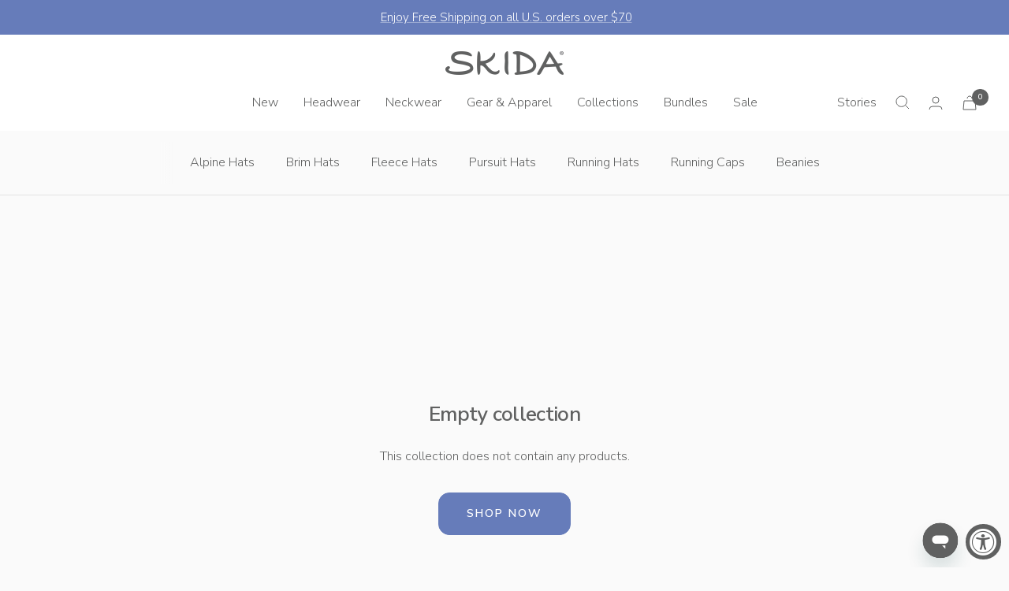

--- FILE ---
content_type: text/html; charset=utf-8
request_url: https://skida.com/collections/kaleidoscope
body_size: 59631
content:
<!doctype html><html class="no-js" lang="en" dir="ltr">
  <head>

    <script type="application/vnd.locksmith+json" data-locksmith>{"version":"v132","locked":false,"initialized":true,"scope":"collection","access_granted":true,"access_denied":false,"requires_customer":false,"manual_lock":false,"remote_lock":false,"has_timeout":false,"remote_rendered":null,"hide_resource":false,"hide_links_to_resource":false,"transparent":true,"locks":{"all":[],"opened":[]},"keys":[],"keys_signature":"247b95c2a823fa6c8e3f995606213acdc99d3e63f73e7e7646e6aad4ada44675","state":{"template":"collection","theme":159019171863,"product":null,"collection":"kaleidoscope","page":null,"blog":null,"article":null,"app":null},"now":1768619321,"path":"\/collections\/kaleidoscope","locale_root_url":"\/","canonical_url":"https:\/\/skida.com\/collections\/kaleidoscope","customer_id":null,"customer_id_signature":"247b95c2a823fa6c8e3f995606213acdc99d3e63f73e7e7646e6aad4ada44675","cart":null}</script><script data-locksmith>!function(){var require=undefined,reqwest=function(){function succeed(e){var t=protocolRe.exec(e.url);return t=t&&t[1]||context.location.protocol,httpsRe.test(t)?twoHundo.test(e.request.status):!!e.request.response}function handleReadyState(e,t,n){return function(){return e._aborted?n(e.request):e._timedOut?n(e.request,"Request is aborted: timeout"):void(e.request&&4==e.request[readyState]&&(e.request.onreadystatechange=noop,succeed(e)?t(e.request):n(e.request)))}}function setHeaders(e,t){var n,s=t.headers||{};s.Accept=s.Accept||defaultHeaders.accept[t.type]||defaultHeaders.accept["*"];var r="undefined"!=typeof FormData&&t.data instanceof FormData;for(n in!t.crossOrigin&&!s[requestedWith]&&(s[requestedWith]=defaultHeaders.requestedWith),!s[contentType]&&!r&&(s[contentType]=t.contentType||defaultHeaders.contentType),s)s.hasOwnProperty(n)&&"setRequestHeader"in e&&e.setRequestHeader(n,s[n])}function setCredentials(e,t){"undefined"!=typeof t.withCredentials&&"undefined"!=typeof e.withCredentials&&(e.withCredentials=!!t.withCredentials)}function generalCallback(e){lastValue=e}function urlappend(e,t){return e+(/[?]/.test(e)?"&":"?")+t}function handleJsonp(e,t,n,s){var r=uniqid++,a=e.jsonpCallback||"callback",o=e.jsonpCallbackName||reqwest.getcallbackPrefix(r),i=new RegExp("((^|[?]|&)"+a+")=([^&]+)"),l=s.match(i),c=doc.createElement("script"),u=0,d=-1!==navigator.userAgent.indexOf("MSIE 10.0");return l?"?"===l[3]?s=s.replace(i,"$1="+o):o=l[3]:s=urlappend(s,a+"="+o),context[o]=generalCallback,c.type="text/javascript",c.src=s,c.async=!0,"undefined"!=typeof c.onreadystatechange&&!d&&(c.htmlFor=c.id="_reqwest_"+r),c.onload=c.onreadystatechange=function(){if(c[readyState]&&"complete"!==c[readyState]&&"loaded"!==c[readyState]||u)return!1;c.onload=c.onreadystatechange=null,c.onclick&&c.onclick(),t(lastValue),lastValue=undefined,head.removeChild(c),u=1},head.appendChild(c),{abort:function(){c.onload=c.onreadystatechange=null,n({},"Request is aborted: timeout",{}),lastValue=undefined,head.removeChild(c),u=1}}}function getRequest(e,t){var n,s=this.o,r=(s.method||"GET").toUpperCase(),a="string"==typeof s?s:s.url,o=!1!==s.processData&&s.data&&"string"!=typeof s.data?reqwest.toQueryString(s.data):s.data||null,i=!1;return("jsonp"==s.type||"GET"==r)&&o&&(a=urlappend(a,o),o=null),"jsonp"==s.type?handleJsonp(s,e,t,a):((n=s.xhr&&s.xhr(s)||xhr(s)).open(r,a,!1!==s.async),setHeaders(n,s),setCredentials(n,s),context[xDomainRequest]&&n instanceof context[xDomainRequest]?(n.onload=e,n.onerror=t,n.onprogress=function(){},i=!0):n.onreadystatechange=handleReadyState(this,e,t),s.before&&s.before(n),i?setTimeout(function(){n.send(o)},200):n.send(o),n)}function Reqwest(e,t){this.o=e,this.fn=t,init.apply(this,arguments)}function setType(e){return null===e?undefined:e.match("json")?"json":e.match("javascript")?"js":e.match("text")?"html":e.match("xml")?"xml":void 0}function init(o,fn){function complete(e){for(o.timeout&&clearTimeout(self.timeout),self.timeout=null;0<self._completeHandlers.length;)self._completeHandlers.shift()(e)}function success(resp){var type=o.type||resp&&setType(resp.getResponseHeader("Content-Type"));resp="jsonp"!==type?self.request:resp;var filteredResponse=globalSetupOptions.dataFilter(resp.responseText,type),r=filteredResponse;try{resp.responseText=r}catch(e){}if(r)switch(type){case"json":try{resp=context.JSON?context.JSON.parse(r):eval("("+r+")")}catch(err){return error(resp,"Could not parse JSON in response",err)}break;case"js":resp=eval(r);break;case"html":resp=r;break;case"xml":resp=resp.responseXML&&resp.responseXML.parseError&&resp.responseXML.parseError.errorCode&&resp.responseXML.parseError.reason?null:resp.responseXML}for(self._responseArgs.resp=resp,self._fulfilled=!0,fn(resp),self._successHandler(resp);0<self._fulfillmentHandlers.length;)resp=self._fulfillmentHandlers.shift()(resp);complete(resp)}function timedOut(){self._timedOut=!0,self.request.abort()}function error(e,t,n){for(e=self.request,self._responseArgs.resp=e,self._responseArgs.msg=t,self._responseArgs.t=n,self._erred=!0;0<self._errorHandlers.length;)self._errorHandlers.shift()(e,t,n);complete(e)}this.url="string"==typeof o?o:o.url,this.timeout=null,this._fulfilled=!1,this._successHandler=function(){},this._fulfillmentHandlers=[],this._errorHandlers=[],this._completeHandlers=[],this._erred=!1,this._responseArgs={};var self=this;fn=fn||function(){},o.timeout&&(this.timeout=setTimeout(function(){timedOut()},o.timeout)),o.success&&(this._successHandler=function(){o.success.apply(o,arguments)}),o.error&&this._errorHandlers.push(function(){o.error.apply(o,arguments)}),o.complete&&this._completeHandlers.push(function(){o.complete.apply(o,arguments)}),this.request=getRequest.call(this,success,error)}function reqwest(e,t){return new Reqwest(e,t)}function normalize(e){return e?e.replace(/\r?\n/g,"\r\n"):""}function serial(e,t){var n,s,r,a,o=e.name,i=e.tagName.toLowerCase(),l=function(e){e&&!e.disabled&&t(o,normalize(e.attributes.value&&e.attributes.value.specified?e.value:e.text))};if(!e.disabled&&o)switch(i){case"input":/reset|button|image|file/i.test(e.type)||(n=/checkbox/i.test(e.type),s=/radio/i.test(e.type),r=e.value,(!n&&!s||e.checked)&&t(o,normalize(n&&""===r?"on":r)));break;case"textarea":t(o,normalize(e.value));break;case"select":if("select-one"===e.type.toLowerCase())l(0<=e.selectedIndex?e.options[e.selectedIndex]:null);else for(a=0;e.length&&a<e.length;a++)e.options[a].selected&&l(e.options[a])}}function eachFormElement(){var e,t,a=this,n=function(e,t){var n,s,r;for(n=0;n<t.length;n++)for(r=e[byTag](t[n]),s=0;s<r.length;s++)serial(r[s],a)};for(t=0;t<arguments.length;t++)e=arguments[t],/input|select|textarea/i.test(e.tagName)&&serial(e,a),n(e,["input","select","textarea"])}function serializeQueryString(){return reqwest.toQueryString(reqwest.serializeArray.apply(null,arguments))}function serializeHash(){var n={};return eachFormElement.apply(function(e,t){e in n?(n[e]&&!isArray(n[e])&&(n[e]=[n[e]]),n[e].push(t)):n[e]=t},arguments),n}function buildParams(e,t,n,s){var r,a,o,i=/\[\]$/;if(isArray(t))for(a=0;t&&a<t.length;a++)o=t[a],n||i.test(e)?s(e,o):buildParams(e+"["+("object"==typeof o?a:"")+"]",o,n,s);else if(t&&"[object Object]"===t.toString())for(r in t)buildParams(e+"["+r+"]",t[r],n,s);else s(e,t)}var context=this,XHR2;if("window"in context)var doc=document,byTag="getElementsByTagName",head=doc[byTag]("head")[0];else try{XHR2=require("xhr2")}catch(ex){throw new Error("Peer dependency `xhr2` required! Please npm install xhr2")}var httpsRe=/^http/,protocolRe=/(^\w+):\/\//,twoHundo=/^(20\d|1223)$/,readyState="readyState",contentType="Content-Type",requestedWith="X-Requested-With",uniqid=0,callbackPrefix="reqwest_"+ +new Date,lastValue,xmlHttpRequest="XMLHttpRequest",xDomainRequest="XDomainRequest",noop=function(){},isArray="function"==typeof Array.isArray?Array.isArray:function(e){return e instanceof Array},defaultHeaders={contentType:"application/x-www-form-urlencoded",requestedWith:xmlHttpRequest,accept:{"*":"text/javascript, text/html, application/xml, text/xml, */*",xml:"application/xml, text/xml",html:"text/html",text:"text/plain",json:"application/json, text/javascript",js:"application/javascript, text/javascript"}},xhr=function(e){if(!0!==e.crossOrigin)return context[xmlHttpRequest]?new XMLHttpRequest:XHR2?new XHR2:new ActiveXObject("Microsoft.XMLHTTP");var t=context[xmlHttpRequest]?new XMLHttpRequest:null;if(t&&"withCredentials"in t)return t;if(context[xDomainRequest])return new XDomainRequest;throw new Error("Browser does not support cross-origin requests")},globalSetupOptions={dataFilter:function(e){return e}};return Reqwest.prototype={abort:function(){this._aborted=!0,this.request.abort()},retry:function(){init.call(this,this.o,this.fn)},then:function(e,t){return e=e||function(){},t=t||function(){},this._fulfilled?this._responseArgs.resp=e(this._responseArgs.resp):this._erred?t(this._responseArgs.resp,this._responseArgs.msg,this._responseArgs.t):(this._fulfillmentHandlers.push(e),this._errorHandlers.push(t)),this},always:function(e){return this._fulfilled||this._erred?e(this._responseArgs.resp):this._completeHandlers.push(e),this},fail:function(e){return this._erred?e(this._responseArgs.resp,this._responseArgs.msg,this._responseArgs.t):this._errorHandlers.push(e),this},"catch":function(e){return this.fail(e)}},reqwest.serializeArray=function(){var n=[];return eachFormElement.apply(function(e,t){n.push({name:e,value:t})},arguments),n},reqwest.serialize=function(){if(0===arguments.length)return"";var e,t=Array.prototype.slice.call(arguments,0);return(e=t.pop())&&e.nodeType&&t.push(e)&&(e=null),e&&(e=e.type),("map"==e?serializeHash:"array"==e?reqwest.serializeArray:serializeQueryString).apply(null,t)},reqwest.toQueryString=function(e,t){var n,s,r=t||!1,a=[],o=encodeURIComponent,i=function(e,t){t="function"==typeof t?t():null==t?"":t,a[a.length]=o(e)+"="+o(t)};if(isArray(e))for(s=0;e&&s<e.length;s++)i(e[s].name,e[s].value);else for(n in e)e.hasOwnProperty(n)&&buildParams(n,e[n],r,i);return a.join("&").replace(/%20/g,"+")},reqwest.getcallbackPrefix=function(){return callbackPrefix},reqwest.compat=function(e,t){return e&&(e.type&&(e.method=e.type)&&delete e.type,e.dataType&&(e.type=e.dataType),e.jsonpCallback&&(e.jsonpCallbackName=e.jsonpCallback)&&delete e.jsonpCallback,e.jsonp&&(e.jsonpCallback=e.jsonp)),new Reqwest(e,t)},reqwest.ajaxSetup=function(e){for(var t in e=e||{})globalSetupOptions[t]=e[t]},reqwest}();
/*!
  * Reqwest! A general purpose XHR connection manager
  * license MIT (c) Dustin Diaz 2015
  * https://github.com/ded/reqwest
  */!function(){var o=window.Locksmith={},e=document.querySelector('script[type="application/vnd.locksmith+json"]'),n=e&&e.innerHTML;if(o.state={},o.util={},o.loading=!1,n)try{o.state=JSON.parse(n)}catch(u){}if(document.addEventListener&&document.querySelector){var s,r,a,t=[76,79,67,75,83,77,73,84,72,49,49],i=function(){r=t.slice(0)},l="style",c=function(e){e&&27!==e.keyCode&&"click"!==e.type||(document.removeEventListener("keydown",c),document.removeEventListener("click",c),s&&document.body.removeChild(s),s=null)};i(),document.addEventListener("keyup",function(e){if(e.keyCode===r[0]){if(clearTimeout(a),r.shift(),0<r.length)return void(a=setTimeout(i,1e3));i(),c(),(s=document.createElement("div"))[l].width="50%",s[l].maxWidth="1000px",s[l].height="85%",s[l].border="1px rgba(0, 0, 0, 0.2) solid",s[l].background="rgba(255, 255, 255, 0.99)",s[l].borderRadius="4px",s[l].position="fixed",s[l].top="50%",s[l].left="50%",s[l].transform="translateY(-50%) translateX(-50%)",s[l].boxShadow="0 2px 5px rgba(0, 0, 0, 0.3), 0 0 100vh 100vw rgba(0, 0, 0, 0.5)",s[l].zIndex="2147483645";var t=document.createElement("textarea");t.value=JSON.stringify(JSON.parse(n),null,2),t[l].border="none",t[l].display="block",t[l].boxSizing="border-box",t[l].width="100%",t[l].height="100%",t[l].background="transparent",t[l].padding="22px",t[l].fontFamily="monospace",t[l].fontSize="14px",t[l].color="#333",t[l].resize="none",t[l].outline="none",t.readOnly=!0,s.appendChild(t),document.body.appendChild(s),t.addEventListener("click",function(e){e.stopImmediatePropagation()}),t.select(),document.addEventListener("keydown",c),document.addEventListener("click",c)}})}o.isEmbedded=-1!==window.location.search.indexOf("_ab=0&_fd=0&_sc=1"),o.path=o.state.path||window.location.pathname,o.basePath=o.state.locale_root_url.concat("/apps/locksmith").replace(/^\/\//,"/"),o.reloading=!1,o.util.console=window.console||{log:function(){},error:function(){}},o.util.makeUrl=function(e,t){var n,s=o.basePath+e,r=[],a=o.cache();for(n in a)r.push(n+"="+encodeURIComponent(a[n]));for(n in t)r.push(n+"="+encodeURIComponent(t[n]));return o.state.customer_id&&(r.push("customer_id="+encodeURIComponent(o.state.customer_id)),r.push("customer_id_signature="+encodeURIComponent(o.state.customer_id_signature))),s+=(-1===s.indexOf("?")?"?":"&")+r.join("&")},o._initializeCallbacks=[],o.on=function(e,t){if("initialize"!==e)throw'Locksmith.on() currently only supports the "initialize" event';o._initializeCallbacks.push(t)},o.initializeSession=function(e){if(!o.isEmbedded){var t=!1,n=!0,s=!0;(e=e||{}).silent&&(s=n=!(t=!0)),o.ping({silent:t,spinner:n,reload:s,callback:function(){o._initializeCallbacks.forEach(function(e){e()})}})}},o.cache=function(e){var t={};try{var n=function r(e){return(document.cookie.match("(^|; )"+e+"=([^;]*)")||0)[2]};t=JSON.parse(decodeURIComponent(n("locksmith-params")||"{}"))}catch(u){}if(e){for(var s in e)t[s]=e[s];document.cookie="locksmith-params=; expires=Thu, 01 Jan 1970 00:00:00 GMT; path=/",document.cookie="locksmith-params="+encodeURIComponent(JSON.stringify(t))+"; path=/"}return t},o.cache.cart=o.state.cart,o.cache.cartLastSaved=null,o.params=o.cache(),o.util.reload=function(){o.reloading=!0;try{window.location.href=window.location.href.replace(/#.*/,"")}catch(u){o.util.console.error("Preferred reload method failed",u),window.location.reload()}},o.cache.saveCart=function(e){if(!o.cache.cart||o.cache.cart===o.cache.cartLastSaved)return e?e():null;var t=o.cache.cartLastSaved;o.cache.cartLastSaved=o.cache.cart,reqwest({url:"/cart/update.json",method:"post",type:"json",data:{attributes:{locksmith:o.cache.cart}},complete:e,error:function(e){if(o.cache.cartLastSaved=t,!o.reloading)throw e}})},o.util.spinnerHTML='<style>body{background:#FFF}@keyframes spin{from{transform:rotate(0deg)}to{transform:rotate(360deg)}}#loading{display:flex;width:100%;height:50vh;color:#777;align-items:center;justify-content:center}#loading .spinner{display:block;animation:spin 600ms linear infinite;position:relative;width:50px;height:50px}#loading .spinner-ring{stroke:currentColor;stroke-dasharray:100%;stroke-width:2px;stroke-linecap:round;fill:none}</style><div id="loading"><div class="spinner"><svg width="100%" height="100%"><svg preserveAspectRatio="xMinYMin"><circle class="spinner-ring" cx="50%" cy="50%" r="45%"></circle></svg></svg></div></div>',o.util.clobberBody=function(e){document.body.innerHTML=e},o.util.clobberDocument=function(e){e.responseText&&(e=e.responseText),document.documentElement&&document.removeChild(document.documentElement);var t=document.open("text/html","replace");t.writeln(e),t.close(),setTimeout(function(){var e=t.querySelector("[autofocus]");e&&e.focus()},100)},o.util.serializeForm=function(e){if(e&&"FORM"===e.nodeName){var t,n,s={};for(t=e.elements.length-1;0<=t;t-=1)if(""!==e.elements[t].name)switch(e.elements[t].nodeName){case"INPUT":switch(e.elements[t].type){default:case"text":case"hidden":case"password":case"button":case"reset":case"submit":s[e.elements[t].name]=e.elements[t].value;break;case"checkbox":case"radio":e.elements[t].checked&&(s[e.elements[t].name]=e.elements[t].value);break;case"file":}break;case"TEXTAREA":s[e.elements[t].name]=e.elements[t].value;break;case"SELECT":switch(e.elements[t].type){case"select-one":s[e.elements[t].name]=e.elements[t].value;break;case"select-multiple":for(n=e.elements[t].options.length-1;0<=n;n-=1)e.elements[t].options[n].selected&&(s[e.elements[t].name]=e.elements[t].options[n].value)}break;case"BUTTON":switch(e.elements[t].type){case"reset":case"submit":case"button":s[e.elements[t].name]=e.elements[t].value}}return s}},o.util.on=function(e,a,o,t){t=t||document;var i="locksmith-"+e+a,n=function(e){var t=e.target,n=e.target.parentElement,s=t.className.baseVal||t.className||"",r=n.className.baseVal||n.className||"";("string"==typeof s&&-1!==s.split(/\s+/).indexOf(a)||"string"==typeof r&&-1!==r.split(/\s+/).indexOf(a))&&!e[i]&&(e[i]=!0,o(e))};t.attachEvent?t.attachEvent(e,n):t.addEventListener(e,n,!1)},o.util.enableActions=function(e){o.util.on("click","locksmith-action",function(e){e.preventDefault();var t=e.target;t.dataset.confirmWith&&!confirm(t.dataset.confirmWith)||(t.disabled=!0,t.innerText=t.dataset.disableWith,o.post("/action",t.dataset.locksmithParams,{spinner:!1,type:"text",success:function(e){(e=JSON.parse(e.responseText)).message&&alert(e.message),o.util.reload()}}))},e)},o.util.inject=function(e,t){var n=["data","locksmith","append"];if(-1!==t.indexOf(n.join("-"))){var s=document.createElement("div");s.innerHTML=t,e.appendChild(s)}else e.innerHTML=t;var r,a,o=e.querySelectorAll("script");for(a=0;a<o.length;++a){r=o[a];var i=document.createElement("script");if(r.type&&(i.type=r.type),r.src)i.src=r.src;else{var l=document.createTextNode(r.innerHTML);i.appendChild(l)}e.appendChild(i)}var c=e.querySelector("[autofocus]");c&&c.focus()},o.post=function(e,t,n){!1!==(n=n||{}).spinner&&o.util.clobberBody(o.util.spinnerHTML);var s={};n.container===document?(s.layout=1,n.success=function(e){document.getElementById(n.container);o.util.clobberDocument(e)}):n.container&&(s.layout=0,n.success=function(e){var t=document.getElementById(n.container);o.util.inject(t,e),t.id===t.firstChild.id&&t.parentElement.replaceChild(t.firstChild,t)}),o.loading=!0;var r=o.util.makeUrl(e,s);reqwest({url:r,method:"post",type:n.type||"html",data:t,complete:function(){o.loading=!1},error:function(e){if(!o.reloading)if("dashboard.weglot.com"!==window.location.host){if(!n.silent)throw alert("Something went wrong! Please refresh and try again."),e;console.error(e)}else console.error(e)},success:n.success||o.util.clobberDocument})},o.postResource=function(e,t){e.path=o.path,e.search=window.location.search,e.state=o.state,e.passcode&&(e.passcode=e.passcode.trim()),e.email&&(e.email=e.email.trim()),e.state.cart=o.cache.cart,e.locksmith_json=o.jsonTag,e.locksmith_json_signature=o.jsonTagSignature,o.post("/resource",e,t)},o.ping=function(e){if(!o.isEmbedded){e=e||{};var t=function(){e.reload?o.util.reload():"function"==typeof e.callback&&e.callback()};o.post("/ping",{path:o.path,search:window.location.search,state:o.state},{spinner:!!e.spinner,silent:"undefined"==typeof e.silent||e.silent,type:"text",success:function(e){(e=JSON.parse(e.responseText)).messages&&0<e.messages.length&&o.showMessages(e.messages),e.cart&&o.cache.cart!==e.cart?(o.cache.cart=e.cart,o.cache.saveCart(function(){t(),e.cart&&e.cart.match(/^.+:/)&&o.util.reload()})):t()}})}},o.timeoutMonitor=function(){var e=o.cache.cart;o.ping({callback:function(){e!==o.cache.cart||setTimeout(function(){o.timeoutMonitor()},6e4)}})},o.showMessages=function(e){var t=document.createElement("div");t.style.position="fixed",t.style.left=0,t.style.right=0,t.style.bottom="-50px",t.style.opacity=0,t.style.background="#191919",t.style.color="#ddd",t.style.transition="bottom 0.2s, opacity 0.2s",t.style.zIndex=999999,t.innerHTML="        <style>          .locksmith-ab .locksmith-b { display: none; }          .locksmith-ab.toggled .locksmith-b { display: flex; }          .locksmith-ab.toggled .locksmith-a { display: none; }          .locksmith-flex { display: flex; flex-wrap: wrap; justify-content: space-between; align-items: center; padding: 10px 20px; }          .locksmith-message + .locksmith-message { border-top: 1px #555 solid; }          .locksmith-message a { color: inherit; font-weight: bold; }          .locksmith-message a:hover { color: inherit; opacity: 0.8; }          a.locksmith-ab-toggle { font-weight: inherit; text-decoration: underline; }          .locksmith-text { flex-grow: 1; }          .locksmith-cta { flex-grow: 0; text-align: right; }          .locksmith-cta button { transform: scale(0.8); transform-origin: left; }          .locksmith-cta > * { display: block; }          .locksmith-cta > * + * { margin-top: 10px; }          .locksmith-message a.locksmith-close { flex-grow: 0; text-decoration: none; margin-left: 15px; font-size: 30px; font-family: monospace; display: block; padding: 2px 10px; }                    @media screen and (max-width: 600px) {            .locksmith-wide-only { display: none !important; }            .locksmith-flex { padding: 0 15px; }            .locksmith-flex > * { margin-top: 5px; margin-bottom: 5px; }            .locksmith-cta { text-align: left; }          }                    @media screen and (min-width: 601px) {            .locksmith-narrow-only { display: none !important; }          }        </style>      "+e.map(function(e){return'<div class="locksmith-message">'+e+"</div>"}).join(""),document.body.appendChild(t),document.body.style.position="relative",document.body.parentElement.style.paddingBottom=t.offsetHeight+"px",setTimeout(function(){t.style.bottom=0,t.style.opacity=1},50),o.util.on("click","locksmith-ab-toggle",function(e){e.preventDefault();for(var t=e.target.parentElement;-1===t.className.split(" ").indexOf("locksmith-ab");)t=t.parentElement;-1!==t.className.split(" ").indexOf("toggled")?t.className=t.className.replace("toggled",""):t.className=t.className+" toggled"}),o.util.enableActions(t)}}()}();</script>
      <script data-locksmith>Locksmith.cache.cart=null</script>

  <script data-locksmith>Locksmith.jsonTag="\u003cscript type=\"application\/vnd.locksmith+json\" data-locksmith\u003e{\"version\":\"v132\",\"locked\":false,\"initialized\":true,\"scope\":\"collection\",\"access_granted\":true,\"access_denied\":false,\"requires_customer\":false,\"manual_lock\":false,\"remote_lock\":false,\"has_timeout\":false,\"remote_rendered\":null,\"hide_resource\":false,\"hide_links_to_resource\":false,\"transparent\":true,\"locks\":{\"all\":[],\"opened\":[]},\"keys\":[],\"keys_signature\":\"247b95c2a823fa6c8e3f995606213acdc99d3e63f73e7e7646e6aad4ada44675\",\"state\":{\"template\":\"collection\",\"theme\":159019171863,\"product\":null,\"collection\":\"kaleidoscope\",\"page\":null,\"blog\":null,\"article\":null,\"app\":null},\"now\":1768619321,\"path\":\"\\\/collections\\\/kaleidoscope\",\"locale_root_url\":\"\\\/\",\"canonical_url\":\"https:\\\/\\\/skida.com\\\/collections\\\/kaleidoscope\",\"customer_id\":null,\"customer_id_signature\":\"247b95c2a823fa6c8e3f995606213acdc99d3e63f73e7e7646e6aad4ada44675\",\"cart\":null}\u003c\/script\u003e";Locksmith.jsonTagSignature="86ef57793138e562b3b9a8aa409087f2f950a2189aeb90652eebf9a34e274c21"</script>
<meta charset="utf-8">
    <meta name="viewport" content="width=device-width, initial-scale=1.0, height=device-height, minimum-scale=1.0, maximum-scale=1.0">
    <meta name="theme-color" content="#ffffff">
<meta name="google-site-verification" content="7Qedn71MQVtYcF05WQBOMzsXOjdwwdRL9D76g74_LFw" />
    <title>Kaleidoscope</title><link rel="canonical" href="https://skida.com/collections/kaleidoscope"><link rel="shortcut icon" href="//skida.com/cdn/shop/files/Skida_Favicon-12_1_96x96.png?v=1651080234" type="image/png"><link rel="preconnect" href="https://cdn.shopify.com">
    <link rel="dns-prefetch" href="https://productreviews.shopifycdn.com">
    <link rel="dns-prefetch" href="https://www.google-analytics.com"><link rel="preconnect" href="https://fonts.shopifycdn.com" crossorigin><link rel="preload" as="style" href="//skida.com/cdn/shop/t/54/assets/theme.css?v=129933392020484278371768340904">
    <link rel="preload" as="script" href="//skida.com/cdn/shop/t/54/assets/vendor.js?v=31715688253868339281706542840">
    <link rel="preload" as="script" href="//skida.com/cdn/shop/t/54/assets/theme.js?v=12417092077077326471768229272"><link rel="preload" as="image" media="(max-width: 740px)" imagesizes="100vw" imagesrcset="//skida.com/cdn/shop/collections/Kaleidoscope_WebSwatch_400x600_crop_center.jpg?v=1650911218 400w, //skida.com/cdn/shop/collections/Kaleidoscope_WebSwatch_500x600_crop_center.jpg?v=1650911218 500w, //skida.com/cdn/shop/collections/Kaleidoscope_WebSwatch_600x600_crop_center.jpg?v=1650911218 600w, //skida.com/cdn/shop/collections/Kaleidoscope_WebSwatch_601x600_crop_center.jpg?v=1650911218 601w
">
      <link rel="preload" as="image" media="(min-width: 741px)" imagesizes="100vw" imagesrcset="//skida.com/cdn/shop/collections/Kaleidoscope_WebSwatch_600x.jpg?v=1650911218 600w, //skida.com/cdn/shop/collections/Kaleidoscope_WebSwatch_601x.jpg?v=1650911218 601w
"><meta property="og:type" content="website">
<meta property="og:title" content="Kaleidoscope">
<meta property="og:image" content="http://skida.com/cdn/shop/collections/Kaleidoscope_WebSwatch.jpg?v=1650911218">
<meta property="og:image:secure_url" content="https://skida.com/cdn/shop/collections/Kaleidoscope_WebSwatch.jpg?v=1650911218">
<meta property="og:image:width" content="601">
  <meta property="og:image:height" content="601"><meta property="og:url" content="https://skida.com/collections/kaleidoscope">
<meta property="og:site_name" content="Skida | Headwear &amp; Accessories"><meta name="twitter:card" content="summary"><meta name="twitter:title" content="Kaleidoscope">
<meta name="twitter:description" content="">
<meta name="twitter:image" content="https://skida.com/cdn/shop/collections/Kaleidoscope_WebSwatch_1200x1200_crop_center.jpg?v=1650911218">
<meta name="twitter:image:alt" content="Kaleidoscope">
    


  <script type="application/ld+json">
  {
    "@context": "https://schema.org",
    "@type": "BreadcrumbList",
  "itemListElement": [{
      "@type": "ListItem",
      "position": 1,
      "name": "Home",
      "item": "https://skida.com"
    },{
          "@type": "ListItem",
          "position": 2,
          "name": "Kaleidoscope",
          "item": "https://skida.com/collections/kaleidoscope"
        }]
  }
  </script>

    <link rel="preload" href="//skida.com/cdn/fonts/nunito_sans/nunitosans_n6.6e9464eba570101a53130c8130a9e17a8eb55c21.woff2" as="font" type="font/woff2" crossorigin><link rel="preload" href="//skida.com/cdn/fonts/nunito_sans/nunitosans_n3.dd449b0f52a6ad3150beb6eb8d82627ea34fcb52.woff2" as="font" type="font/woff2" crossorigin><style>
  /* Typography (heading) */
  @font-face {
  font-family: "Nunito Sans";
  font-weight: 600;
  font-style: normal;
  font-display: swap;
  src: url("//skida.com/cdn/fonts/nunito_sans/nunitosans_n6.6e9464eba570101a53130c8130a9e17a8eb55c21.woff2") format("woff2"),
       url("//skida.com/cdn/fonts/nunito_sans/nunitosans_n6.25a0ac0c0a8a26038c7787054dd6058dfbc20fa8.woff") format("woff");
}

@font-face {
  font-family: "Nunito Sans";
  font-weight: 600;
  font-style: italic;
  font-display: swap;
  src: url("//skida.com/cdn/fonts/nunito_sans/nunitosans_i6.e62a4aa1de9af615155fca680231620b75369d24.woff2") format("woff2"),
       url("//skida.com/cdn/fonts/nunito_sans/nunitosans_i6.84ec3dfef4c401afbcd538286a9d65b772072e4b.woff") format("woff");
}

/* Typography (body) */
  @font-face {
  font-family: "Nunito Sans";
  font-weight: 300;
  font-style: normal;
  font-display: swap;
  src: url("//skida.com/cdn/fonts/nunito_sans/nunitosans_n3.dd449b0f52a6ad3150beb6eb8d82627ea34fcb52.woff2") format("woff2"),
       url("//skida.com/cdn/fonts/nunito_sans/nunitosans_n3.45928256bc616e1eba7b853895e4696fe2a37713.woff") format("woff");
}

@font-face {
  font-family: "Nunito Sans";
  font-weight: 300;
  font-style: italic;
  font-display: swap;
  src: url("//skida.com/cdn/fonts/nunito_sans/nunitosans_i3.25cfe26d24b90b67b639ed9f5ce92c1998451bfe.woff2") format("woff2"),
       url("//skida.com/cdn/fonts/nunito_sans/nunitosans_i3.8b447d33bcae1ea38db366085c0903f48f832383.woff") format("woff");
}

@font-face {
  font-family: "Nunito Sans";
  font-weight: 600;
  font-style: normal;
  font-display: swap;
  src: url("//skida.com/cdn/fonts/nunito_sans/nunitosans_n6.6e9464eba570101a53130c8130a9e17a8eb55c21.woff2") format("woff2"),
       url("//skida.com/cdn/fonts/nunito_sans/nunitosans_n6.25a0ac0c0a8a26038c7787054dd6058dfbc20fa8.woff") format("woff");
}

@font-face {
  font-family: "Nunito Sans";
  font-weight: 600;
  font-style: italic;
  font-display: swap;
  src: url("//skida.com/cdn/fonts/nunito_sans/nunitosans_i6.e62a4aa1de9af615155fca680231620b75369d24.woff2") format("woff2"),
       url("//skida.com/cdn/fonts/nunito_sans/nunitosans_i6.84ec3dfef4c401afbcd538286a9d65b772072e4b.woff") format("woff");
}

:root {--heading-color: 96, 97, 97;
    --text-color: 96, 97, 97;
    --background: 250, 250, 250;
    --secondary-background: 255, 255, 255;
    --border-color: 227, 227, 227;
    --border-color-darker: 188, 189, 189;
    --success-color: 46, 158, 123;
    --success-background: 209, 232, 225;
    --error-color: 222, 42, 42;
    --error-background: 248, 235, 235;
    --primary-button-background: 102, 124, 186;
    --primary-button-text-color: 255, 255, 255;
    --secondary-button-background: 96, 97, 97;
    --secondary-button-text-color: 255, 255, 255;
    --product-star-rating: 246, 164, 41;
    --product-on-sale-accent: 96, 97, 97;
    --product-sold-out-accent: 96, 97, 97;
    --product-custom-label-background: 96, 97, 97;
    --product-custom-label-text-color: 255, 255, 255;
    --product-custom-label-2-background: 96, 97, 97;
    --product-custom-label-2-text-color: 255, 255, 255;
    --product-low-stock-text-color: 222, 42, 42;
    --product-in-stock-text-color: 46, 158, 123;
    --loading-bar-background: 96, 97, 97;

    /* We duplicate some "base" colors as root colors, which is useful to use on drawer elements or popover without. Those should not be overridden to avoid issues */
    --root-heading-color: 96, 97, 97;
    --root-text-color: 96, 97, 97;
    --root-background: 250, 250, 250;
    --root-border-color: 227, 227, 227;
    --root-primary-button-background: 102, 124, 186;
    --root-primary-button-text-color: 255, 255, 255;

    --base-font-size: 16px;
    --heading-font-family: "Nunito Sans", sans-serif;
    --heading-font-weight: 600;
    --heading-font-style: normal;
    --heading-text-transform: normal;
    --text-font-family: "Nunito Sans", sans-serif;
    --text-font-weight: 300;
    --text-font-style: normal;
    --text-font-bold-weight: 600;

    /* Typography (font size) */
    --heading-xxsmall-font-size: 10px;
    --heading-xsmall-font-size: 10px;
    --heading-small-font-size: 11px;
    --heading-large-font-size: 32px;
    --heading-h1-font-size: 32px;
    --heading-h2-font-size: 28px;
    --heading-h3-font-size: 26px;
    --heading-h4-font-size: 22px;
    --heading-h5-font-size: 18px;
    --heading-h6-font-size: 16px;

    /* Control the look and feel of the theme by changing radius of various elements */
    --button-border-radius: 14px;
    --block-border-radius: 32px;
    --block-border-radius-reduced: 16px;
    --color-swatch-border-radius: 100%;

    /* Button size */
    --button-height: 48px;
    --button-small-height: 40px;

    /* Form related */
    --form-input-field-height: 48px;
    --form-input-gap: 16px;
    --form-submit-margin: 24px;

    /* Product listing related variables */
    --product-list-block-spacing: 32px;

    /* Video related */
    --play-button-background: 250, 250, 250;
    --play-button-arrow: 96, 97, 97;

    /* RTL support */
    --transform-logical-flip: 1;
    --transform-origin-start: left;
    --transform-origin-end: right;

    /* Other */
    --zoom-cursor-svg-url: url(//skida.com/cdn/shop/t/54/assets/zoom-cursor.svg?37904);
    --arrow-right-svg-url: url(//skida.com/cdn/shop/t/54/assets/arrow-right.svg?37904);
    --arrow-left-svg-url: url(//skida.com/cdn/shop/t/54/assets/arrow-left.svg?37904);

    /* Some useful variables that we can reuse in our CSS. Some explanation are needed for some of them:
       - container-max-width-minus-gutters: represents the container max width without the edge gutters
       - container-outer-width: considering the screen width, represent all the space outside the container
       - container-outer-margin: same as container-outer-width but get set to 0 inside a container
       - container-inner-width: the effective space inside the container (minus gutters)
       - grid-column-width: represents the width of a single column of the grid
       - vertical-breather: this is a variable that defines the global "spacing" between sections, and inside the section
                            to create some "breath" and minimum spacing
     */
    --container-max-width: 1600px;
    --container-gutter: 24px;
    --container-max-width-minus-gutters: calc(var(--container-max-width) - (var(--container-gutter)) * 2);
    --container-outer-width: max(calc((100vw - var(--container-max-width-minus-gutters)) / 2), var(--container-gutter));
    --container-outer-margin: var(--container-outer-width);
    --container-inner-width: calc(100vw - var(--container-outer-width) * 2);

    --grid-column-count: 10;
    --grid-gap: 24px;
    --grid-column-width: calc((100vw - var(--container-outer-width) * 2 - var(--grid-gap) * (var(--grid-column-count) - 1)) / var(--grid-column-count));

    --vertical-breather: 28px;
    --vertical-breather-tight: 28px;

    /* Shopify related variables */
    --payment-terms-background-color: #fafafa;
  }

  @media screen and (min-width: 741px) {
    :root {
      --container-gutter: 40px;
      --grid-column-count: 20;
      --vertical-breather: 40px;
      --vertical-breather-tight: 40px;

      /* Typography (font size) */
      --heading-xsmall-font-size: 11px;
      --heading-small-font-size: 12px;
      --heading-large-font-size: 48px;
      --heading-h1-font-size: 48px;
      --heading-h2-font-size: 36px;
      --heading-h3-font-size: 30px;
      --heading-h4-font-size: 22px;
      --heading-h5-font-size: 18px;
      --heading-h6-font-size: 16px;

      /* Form related */
      --form-input-field-height: 52px;
      --form-submit-margin: 32px;

      /* Button size */
      --button-height: 52px;
      --button-small-height: 44px;
    }
  }

  @media screen and (min-width: 1200px) {
    :root {
      --vertical-breather: 48px;
      --vertical-breather-tight: 48px;
      --product-list-block-spacing: 48px;

      /* Typography */
      --heading-large-font-size: 58px;
      --heading-h1-font-size: 50px;
      --heading-h2-font-size: 44px;
      --heading-h3-font-size: 32px;
      --heading-h4-font-size: 26px;
      --heading-h5-font-size: 22px;
      --heading-h6-font-size: 16px;
    }
  }

  @media screen and (min-width: 1600px) {
    :root {
      --vertical-breather: 48px;
      --vertical-breather-tight: 48px;
    }
  }
</style>
    <script>
  // This allows to expose several variables to the global scope, to be used in scripts
  window.themeVariables = {
    settings: {
      direction: "ltr",
      pageType: "collection",
      cartCount: 0,
      moneyFormat: "${{amount}}",
      moneyWithCurrencyFormat: "${{amount}} USD",
      showVendor: false,
      discountMode: "percentage",
      currencyCodeEnabled: false,
      searchMode: "product,article,collection",
      searchUnavailableProducts: "last",
      cartType: "drawer",
      cartCurrency: "USD",
      mobileZoomFactor: 2.5,
      _product: null
    },

    routes: {
      host: "skida.com",
      rootUrl: "\/",
      rootUrlWithoutSlash: '',
      cartUrl: "\/cart",
      cartAddUrl: "\/cart\/add",
      cartChangeUrl: "\/cart\/change",
      searchUrl: "\/search",
      predictiveSearchUrl: "\/search\/suggest",
      productRecommendationsUrl: "\/recommendations\/products"
    },

    strings: {
      accessibilityDelete: "Delete",
      accessibilityClose: "Close",
      collectionSoldOut: "Sold out",
      collectionDiscount: "Save @savings@",
      productSalePrice: "Sale price",
      productRegularPrice: "Regular price",
      productFormUnavailable: "Unavailable",
      productFormSoldOut: "Sold out",
      productFormPreOrder: "Pre-order",
      productFormAddToCart: "Add to cart",
      searchNoResults: "No results could be found.",
      searchNewSearch: "New search",
      searchProducts: "Products",
      searchArticles: "Journal",
      searchPages: "Pages",
      searchCollections: "Collections",
      cartViewCart: "View cart",
      cartItemAdded: "Item added to your cart!",
      cartItemAddedShort: "Added to your cart!",
      cartAddOrderNote: "Add Gift Note",
      cartEditOrderNote: "Edit Gift Note",
      shippingEstimatorNoResults: "Sorry, we do not ship to your address.",
      shippingEstimatorOneResult: "There is one shipping rate for your address:",
      shippingEstimatorMultipleResults: "There are several shipping rates for your address:",
      shippingEstimatorError: "One or more error occurred while retrieving shipping rates:"
    },

    libs: {
      flickity: "\/\/skida.com\/cdn\/shop\/t\/54\/assets\/flickity.js?v=176646718982628074891706542845",
      photoswipe: "\/\/skida.com\/cdn\/shop\/t\/54\/assets\/photoswipe.js?v=132268647426145925301706542845",
      qrCode: "\/\/skida.com\/cdn\/shopifycloud\/storefront\/assets\/themes_support\/vendor\/qrcode-3f2b403b.js"
    },

    breakpoints: {
      phone: 'screen and (max-width: 740px)',
      tablet: 'screen and (min-width: 741px) and (max-width: 999px)',
      tabletAndUp: 'screen and (min-width: 741px)',
      pocket: 'screen and (max-width: 999px)',
      lap: 'screen and (min-width: 1000px) and (max-width: 1199px)',
      lapAndUp: 'screen and (min-width: 1000px)',
      desktop: 'screen and (min-width: 1200px)',
      wide: 'screen and (min-width: 1400px)'
    }
  };

  if ('noModule' in HTMLScriptElement.prototype) {
    // Old browsers (like IE) that does not support module will be considered as if not executing JS at all
    document.documentElement.className = document.documentElement.className.replace('no-js', 'js');

    requestAnimationFrame(() => {
      const viewportHeight = (window.visualViewport ? window.visualViewport.height : document.documentElement.clientHeight);
      document.documentElement.style.setProperty('--window-height',viewportHeight + 'px');
    });
  }</script>

    <link rel="stylesheet" href="//skida.com/cdn/shop/t/54/assets/theme.css?v=129933392020484278371768340904">

    <script src="//skida.com/cdn/shop/t/54/assets/vendor.js?v=31715688253868339281706542840" defer></script>
    <script src="//skida.com/cdn/shop/t/54/assets/theme.js?v=12417092077077326471768229272" defer></script>
    <script src="//skida.com/cdn/shop/t/54/assets/custom.js?v=167639537848865775061706542841" defer></script>

    <link rel="stylesheet" href="https://unpkg.com/flickity@2/dist/flickity.min.css">
    <script src="https://unpkg.com/flickity@2/dist/flickity.pkgd.min.js"></script>
    <link
  rel="stylesheet"
  href="https://cdn.jsdelivr.net/npm/swiper@11/swiper-bundle.min.css"
/>

<script src="https://cdn.jsdelivr.net/npm/swiper@11/swiper-bundle.min.js" defer></script>

    <script>window.performance && window.performance.mark && window.performance.mark('shopify.content_for_header.start');</script><meta name="facebook-domain-verification" content="repoipkdudpxh9cgvm5h1t96c0falp">
<meta name="google-site-verification" content="vOxxGt8tr1aVixk6W-j4VtVY0KpehZuARVEa8g8vROM">
<meta id="shopify-digital-wallet" name="shopify-digital-wallet" content="/559992/digital_wallets/dialog">
<meta name="shopify-checkout-api-token" content="e484201f1f1974d71276f8ab718d8646">
<meta id="in-context-paypal-metadata" data-shop-id="559992" data-venmo-supported="false" data-environment="production" data-locale="en_US" data-paypal-v4="true" data-currency="USD">
<link rel="alternate" type="application/atom+xml" title="Feed" href="/collections/kaleidoscope.atom" />
<link rel="alternate" type="application/json+oembed" href="https://skida.com/collections/kaleidoscope.oembed">
<script async="async" src="/checkouts/internal/preloads.js?locale=en-US"></script>
<link rel="preconnect" href="https://shop.app" crossorigin="anonymous">
<script async="async" src="https://shop.app/checkouts/internal/preloads.js?locale=en-US&shop_id=559992" crossorigin="anonymous"></script>
<script id="apple-pay-shop-capabilities" type="application/json">{"shopId":559992,"countryCode":"US","currencyCode":"USD","merchantCapabilities":["supports3DS"],"merchantId":"gid:\/\/shopify\/Shop\/559992","merchantName":"Skida | Headwear \u0026 Accessories","requiredBillingContactFields":["postalAddress","email","phone"],"requiredShippingContactFields":["postalAddress","email","phone"],"shippingType":"shipping","supportedNetworks":["visa","masterCard","amex","discover","elo","jcb"],"total":{"type":"pending","label":"Skida | Headwear \u0026 Accessories","amount":"1.00"},"shopifyPaymentsEnabled":true,"supportsSubscriptions":true}</script>
<script id="shopify-features" type="application/json">{"accessToken":"e484201f1f1974d71276f8ab718d8646","betas":["rich-media-storefront-analytics"],"domain":"skida.com","predictiveSearch":true,"shopId":559992,"locale":"en"}</script>
<script>var Shopify = Shopify || {};
Shopify.shop = "skidasport.myshopify.com";
Shopify.locale = "en";
Shopify.currency = {"active":"USD","rate":"1.0"};
Shopify.country = "US";
Shopify.theme = {"name":"Skida Production","id":159019171863,"schema_name":"Focal","schema_version":"8.7.10","theme_store_id":null,"role":"main"};
Shopify.theme.handle = "null";
Shopify.theme.style = {"id":null,"handle":null};
Shopify.cdnHost = "skida.com/cdn";
Shopify.routes = Shopify.routes || {};
Shopify.routes.root = "/";</script>
<script type="module">!function(o){(o.Shopify=o.Shopify||{}).modules=!0}(window);</script>
<script>!function(o){function n(){var o=[];function n(){o.push(Array.prototype.slice.apply(arguments))}return n.q=o,n}var t=o.Shopify=o.Shopify||{};t.loadFeatures=n(),t.autoloadFeatures=n()}(window);</script>
<script>
  window.ShopifyPay = window.ShopifyPay || {};
  window.ShopifyPay.apiHost = "shop.app\/pay";
  window.ShopifyPay.redirectState = null;
</script>
<script id="shop-js-analytics" type="application/json">{"pageType":"collection"}</script>
<script defer="defer" async type="module" src="//skida.com/cdn/shopifycloud/shop-js/modules/v2/client.init-shop-cart-sync_C5BV16lS.en.esm.js"></script>
<script defer="defer" async type="module" src="//skida.com/cdn/shopifycloud/shop-js/modules/v2/chunk.common_CygWptCX.esm.js"></script>
<script type="module">
  await import("//skida.com/cdn/shopifycloud/shop-js/modules/v2/client.init-shop-cart-sync_C5BV16lS.en.esm.js");
await import("//skida.com/cdn/shopifycloud/shop-js/modules/v2/chunk.common_CygWptCX.esm.js");

  window.Shopify.SignInWithShop?.initShopCartSync?.({"fedCMEnabled":true,"windoidEnabled":true});

</script>
<script>
  window.Shopify = window.Shopify || {};
  if (!window.Shopify.featureAssets) window.Shopify.featureAssets = {};
  window.Shopify.featureAssets['shop-js'] = {"shop-cart-sync":["modules/v2/client.shop-cart-sync_ZFArdW7E.en.esm.js","modules/v2/chunk.common_CygWptCX.esm.js"],"init-fed-cm":["modules/v2/client.init-fed-cm_CmiC4vf6.en.esm.js","modules/v2/chunk.common_CygWptCX.esm.js"],"shop-button":["modules/v2/client.shop-button_tlx5R9nI.en.esm.js","modules/v2/chunk.common_CygWptCX.esm.js"],"shop-cash-offers":["modules/v2/client.shop-cash-offers_DOA2yAJr.en.esm.js","modules/v2/chunk.common_CygWptCX.esm.js","modules/v2/chunk.modal_D71HUcav.esm.js"],"init-windoid":["modules/v2/client.init-windoid_sURxWdc1.en.esm.js","modules/v2/chunk.common_CygWptCX.esm.js"],"shop-toast-manager":["modules/v2/client.shop-toast-manager_ClPi3nE9.en.esm.js","modules/v2/chunk.common_CygWptCX.esm.js"],"init-shop-email-lookup-coordinator":["modules/v2/client.init-shop-email-lookup-coordinator_B8hsDcYM.en.esm.js","modules/v2/chunk.common_CygWptCX.esm.js"],"init-shop-cart-sync":["modules/v2/client.init-shop-cart-sync_C5BV16lS.en.esm.js","modules/v2/chunk.common_CygWptCX.esm.js"],"avatar":["modules/v2/client.avatar_BTnouDA3.en.esm.js"],"pay-button":["modules/v2/client.pay-button_FdsNuTd3.en.esm.js","modules/v2/chunk.common_CygWptCX.esm.js"],"init-customer-accounts":["modules/v2/client.init-customer-accounts_DxDtT_ad.en.esm.js","modules/v2/client.shop-login-button_C5VAVYt1.en.esm.js","modules/v2/chunk.common_CygWptCX.esm.js","modules/v2/chunk.modal_D71HUcav.esm.js"],"init-shop-for-new-customer-accounts":["modules/v2/client.init-shop-for-new-customer-accounts_ChsxoAhi.en.esm.js","modules/v2/client.shop-login-button_C5VAVYt1.en.esm.js","modules/v2/chunk.common_CygWptCX.esm.js","modules/v2/chunk.modal_D71HUcav.esm.js"],"shop-login-button":["modules/v2/client.shop-login-button_C5VAVYt1.en.esm.js","modules/v2/chunk.common_CygWptCX.esm.js","modules/v2/chunk.modal_D71HUcav.esm.js"],"init-customer-accounts-sign-up":["modules/v2/client.init-customer-accounts-sign-up_CPSyQ0Tj.en.esm.js","modules/v2/client.shop-login-button_C5VAVYt1.en.esm.js","modules/v2/chunk.common_CygWptCX.esm.js","modules/v2/chunk.modal_D71HUcav.esm.js"],"shop-follow-button":["modules/v2/client.shop-follow-button_Cva4Ekp9.en.esm.js","modules/v2/chunk.common_CygWptCX.esm.js","modules/v2/chunk.modal_D71HUcav.esm.js"],"checkout-modal":["modules/v2/client.checkout-modal_BPM8l0SH.en.esm.js","modules/v2/chunk.common_CygWptCX.esm.js","modules/v2/chunk.modal_D71HUcav.esm.js"],"lead-capture":["modules/v2/client.lead-capture_Bi8yE_yS.en.esm.js","modules/v2/chunk.common_CygWptCX.esm.js","modules/v2/chunk.modal_D71HUcav.esm.js"],"shop-login":["modules/v2/client.shop-login_D6lNrXab.en.esm.js","modules/v2/chunk.common_CygWptCX.esm.js","modules/v2/chunk.modal_D71HUcav.esm.js"],"payment-terms":["modules/v2/client.payment-terms_CZxnsJam.en.esm.js","modules/v2/chunk.common_CygWptCX.esm.js","modules/v2/chunk.modal_D71HUcav.esm.js"]};
</script>
<script>(function() {
  var isLoaded = false;
  function asyncLoad() {
    if (isLoaded) return;
    isLoaded = true;
    var urls = ["\/\/www.powr.io\/powr.js?powr-token=skidasport.myshopify.com\u0026external-type=shopify\u0026shop=skidasport.myshopify.com","https:\/\/shy.elfsight.com\/p\/platform.js?v=1.5.7\u0026shop=skidasport.myshopify.com","https:\/\/formbuilder.hulkapps.com\/skeletopapp.js?shop=skidasport.myshopify.com","https:\/\/id-shop.govx.com\/app\/skidasport.myshopify.com\/govx.js?shop=skidasport.myshopify.com","https:\/\/cdn.logbase.io\/lb-upsell-wrapper.js?shop=skidasport.myshopify.com","https:\/\/str.rise-ai.com\/?shop=skidasport.myshopify.com","https:\/\/strn.rise-ai.com\/?shop=skidasport.myshopify.com","https:\/\/cdn.attn.tv\/skida\/dtag.js?shop=skidasport.myshopify.com"];
    for (var i = 0; i < urls.length; i++) {
      var s = document.createElement('script');
      s.type = 'text/javascript';
      s.async = true;
      s.src = urls[i];
      var x = document.getElementsByTagName('script')[0];
      x.parentNode.insertBefore(s, x);
    }
  };
  if(window.attachEvent) {
    window.attachEvent('onload', asyncLoad);
  } else {
    window.addEventListener('load', asyncLoad, false);
  }
})();</script>
<script id="__st">var __st={"a":559992,"offset":-18000,"reqid":"a2ae0507-286f-4aef-a7ab-15e55c8e4c5d-1768619321","pageurl":"skida.com\/collections\/kaleidoscope","u":"2ec588079bf1","p":"collection","rtyp":"collection","rid":160947765271};</script>
<script>window.ShopifyPaypalV4VisibilityTracking = true;</script>
<script id="captcha-bootstrap">!function(){'use strict';const t='contact',e='account',n='new_comment',o=[[t,t],['blogs',n],['comments',n],[t,'customer']],c=[[e,'customer_login'],[e,'guest_login'],[e,'recover_customer_password'],[e,'create_customer']],r=t=>t.map((([t,e])=>`form[action*='/${t}']:not([data-nocaptcha='true']) input[name='form_type'][value='${e}']`)).join(','),a=t=>()=>t?[...document.querySelectorAll(t)].map((t=>t.form)):[];function s(){const t=[...o],e=r(t);return a(e)}const i='password',u='form_key',d=['recaptcha-v3-token','g-recaptcha-response','h-captcha-response',i],f=()=>{try{return window.sessionStorage}catch{return}},m='__shopify_v',_=t=>t.elements[u];function p(t,e,n=!1){try{const o=window.sessionStorage,c=JSON.parse(o.getItem(e)),{data:r}=function(t){const{data:e,action:n}=t;return t[m]||n?{data:e,action:n}:{data:t,action:n}}(c);for(const[e,n]of Object.entries(r))t.elements[e]&&(t.elements[e].value=n);n&&o.removeItem(e)}catch(o){console.error('form repopulation failed',{error:o})}}const l='form_type',E='cptcha';function T(t){t.dataset[E]=!0}const w=window,h=w.document,L='Shopify',v='ce_forms',y='captcha';let A=!1;((t,e)=>{const n=(g='f06e6c50-85a8-45c8-87d0-21a2b65856fe',I='https://cdn.shopify.com/shopifycloud/storefront-forms-hcaptcha/ce_storefront_forms_captcha_hcaptcha.v1.5.2.iife.js',D={infoText:'Protected by hCaptcha',privacyText:'Privacy',termsText:'Terms'},(t,e,n)=>{const o=w[L][v],c=o.bindForm;if(c)return c(t,g,e,D).then(n);var r;o.q.push([[t,g,e,D],n]),r=I,A||(h.body.append(Object.assign(h.createElement('script'),{id:'captcha-provider',async:!0,src:r})),A=!0)});var g,I,D;w[L]=w[L]||{},w[L][v]=w[L][v]||{},w[L][v].q=[],w[L][y]=w[L][y]||{},w[L][y].protect=function(t,e){n(t,void 0,e),T(t)},Object.freeze(w[L][y]),function(t,e,n,w,h,L){const[v,y,A,g]=function(t,e,n){const i=e?o:[],u=t?c:[],d=[...i,...u],f=r(d),m=r(i),_=r(d.filter((([t,e])=>n.includes(e))));return[a(f),a(m),a(_),s()]}(w,h,L),I=t=>{const e=t.target;return e instanceof HTMLFormElement?e:e&&e.form},D=t=>v().includes(t);t.addEventListener('submit',(t=>{const e=I(t);if(!e)return;const n=D(e)&&!e.dataset.hcaptchaBound&&!e.dataset.recaptchaBound,o=_(e),c=g().includes(e)&&(!o||!o.value);(n||c)&&t.preventDefault(),c&&!n&&(function(t){try{if(!f())return;!function(t){const e=f();if(!e)return;const n=_(t);if(!n)return;const o=n.value;o&&e.removeItem(o)}(t);const e=Array.from(Array(32),(()=>Math.random().toString(36)[2])).join('');!function(t,e){_(t)||t.append(Object.assign(document.createElement('input'),{type:'hidden',name:u})),t.elements[u].value=e}(t,e),function(t,e){const n=f();if(!n)return;const o=[...t.querySelectorAll(`input[type='${i}']`)].map((({name:t})=>t)),c=[...d,...o],r={};for(const[a,s]of new FormData(t).entries())c.includes(a)||(r[a]=s);n.setItem(e,JSON.stringify({[m]:1,action:t.action,data:r}))}(t,e)}catch(e){console.error('failed to persist form',e)}}(e),e.submit())}));const S=(t,e)=>{t&&!t.dataset[E]&&(n(t,e.some((e=>e===t))),T(t))};for(const o of['focusin','change'])t.addEventListener(o,(t=>{const e=I(t);D(e)&&S(e,y())}));const B=e.get('form_key'),M=e.get(l),P=B&&M;t.addEventListener('DOMContentLoaded',(()=>{const t=y();if(P)for(const e of t)e.elements[l].value===M&&p(e,B);[...new Set([...A(),...v().filter((t=>'true'===t.dataset.shopifyCaptcha))])].forEach((e=>S(e,t)))}))}(h,new URLSearchParams(w.location.search),n,t,e,['guest_login'])})(!0,!0)}();</script>
<script integrity="sha256-4kQ18oKyAcykRKYeNunJcIwy7WH5gtpwJnB7kiuLZ1E=" data-source-attribution="shopify.loadfeatures" defer="defer" src="//skida.com/cdn/shopifycloud/storefront/assets/storefront/load_feature-a0a9edcb.js" crossorigin="anonymous"></script>
<script crossorigin="anonymous" defer="defer" src="//skida.com/cdn/shopifycloud/storefront/assets/shopify_pay/storefront-65b4c6d7.js?v=20250812"></script>
<script data-source-attribution="shopify.dynamic_checkout.dynamic.init">var Shopify=Shopify||{};Shopify.PaymentButton=Shopify.PaymentButton||{isStorefrontPortableWallets:!0,init:function(){window.Shopify.PaymentButton.init=function(){};var t=document.createElement("script");t.src="https://skida.com/cdn/shopifycloud/portable-wallets/latest/portable-wallets.en.js",t.type="module",document.head.appendChild(t)}};
</script>
<script data-source-attribution="shopify.dynamic_checkout.buyer_consent">
  function portableWalletsHideBuyerConsent(e){var t=document.getElementById("shopify-buyer-consent"),n=document.getElementById("shopify-subscription-policy-button");t&&n&&(t.classList.add("hidden"),t.setAttribute("aria-hidden","true"),n.removeEventListener("click",e))}function portableWalletsShowBuyerConsent(e){var t=document.getElementById("shopify-buyer-consent"),n=document.getElementById("shopify-subscription-policy-button");t&&n&&(t.classList.remove("hidden"),t.removeAttribute("aria-hidden"),n.addEventListener("click",e))}window.Shopify?.PaymentButton&&(window.Shopify.PaymentButton.hideBuyerConsent=portableWalletsHideBuyerConsent,window.Shopify.PaymentButton.showBuyerConsent=portableWalletsShowBuyerConsent);
</script>
<script data-source-attribution="shopify.dynamic_checkout.cart.bootstrap">document.addEventListener("DOMContentLoaded",(function(){function t(){return document.querySelector("shopify-accelerated-checkout-cart, shopify-accelerated-checkout")}if(t())Shopify.PaymentButton.init();else{new MutationObserver((function(e,n){t()&&(Shopify.PaymentButton.init(),n.disconnect())})).observe(document.body,{childList:!0,subtree:!0})}}));
</script>
<script id='scb4127' type='text/javascript' async='' src='https://skida.com/cdn/shopifycloud/privacy-banner/storefront-banner.js'></script><link id="shopify-accelerated-checkout-styles" rel="stylesheet" media="screen" href="https://skida.com/cdn/shopifycloud/portable-wallets/latest/accelerated-checkout-backwards-compat.css" crossorigin="anonymous">
<style id="shopify-accelerated-checkout-cart">
        #shopify-buyer-consent {
  margin-top: 1em;
  display: inline-block;
  width: 100%;
}

#shopify-buyer-consent.hidden {
  display: none;
}

#shopify-subscription-policy-button {
  background: none;
  border: none;
  padding: 0;
  text-decoration: underline;
  font-size: inherit;
  cursor: pointer;
}

#shopify-subscription-policy-button::before {
  box-shadow: none;
}

      </style>

<script>window.performance && window.performance.mark && window.performance.mark('shopify.content_for_header.end');</script>
  
  <!-- "snippets/shogun-head.liquid" was not rendered, the associated app was uninstalled -->
<meta name="google-site-verification" content="FwW9D-ujzD3xaAchO4_O6F5IUT1kPF3QENmPYVqhXt4" />

<!-- Google Tag Manager header -->
<script>(function(w,d,s,l,i){w[l]=w[l]||[];w[l].push({'gtm.start':
new Date().getTime(),event:'gtm.js'});var f=d.getElementsByTagName(s)[0],
j=d.createElement(s),dl=l!='dataLayer'?'&l='+l:'';j.async=true;j.src=
'https://www.googletagmanager.com/gtm.js?id='+i+dl;f.parentNode.insertBefore(j,f);
})(window,document,'script','dataLayer','GTM-NGJQ8M4');</script>
<!-- End Google Tag Manager -->
<!-- Google Tag Manager -->
<script>(function(w,d,s,l,i){w[l]=w[l]||[];w[l].push({'gtm.start':
new Date().getTime(),event:'gtm.js'});var f=d.getElementsByTagName(s)[0],
j=d.createElement(s),dl=l!='dataLayer'?'&l='+l:'';j.async=true;j.src=
'https://www.googletagmanager.com/gtm.js?id='+i+dl;f.parentNode.insertBefore(j,f);
})(window,document,'script','dataLayer','GTM-WK4ZNXGC');</script>
<!-- End Google Tag Manager -->

    <script src="https://code.jquery.com/jquery-3.5.1.min.js" type="text/javascript"></script>
<script>let inSearchProduct=document.createElement('script');
inSearchProduct.src='//skida.com/tools/inSearch/open.js'
    document.head.append(inSearchProduct);</script>

    <script src="https://unpkg.com/infinite-scroll@4/dist/infinite-scroll.pkgd.min.js"></script>
  <!-- BEGIN app block: shopify://apps/attentive/blocks/attn-tag/8df62c72-8fe4-407e-a5b3-72132be30a0d --><script type="text/javascript" src="https://cdn.attn.tv/skida/dtag.js?source=app-embed" defer="defer"></script>


<!-- END app block --><!-- BEGIN app block: shopify://apps/consentik-cookie/blocks/omega-cookies-notification/13cba824-a338-452e-9b8e-c83046a79f21 --><script type="text/javascript" src="https://cdn.shopify.com/extensions/019bc607-8383-7b61-9618-f914d3f94be7/consentik-ex-202601161558/assets/jQueryOT.min.js" defer></script>

<script>
    window.otCKAppData = {};
    var otCKRequestDataInfo = {};
    var otCKRootLink = '';
    var otCKSettings = {};
    window.OCBCookies = []
    window.OCBCategories = []
    window['otkConsent'] = window['otkConsent'] || {};
    window.otJQuerySource = "https://cdn.shopify.com/extensions/019bc607-8383-7b61-9618-f914d3f94be7/consentik-ex-202601161558/assets/jQueryOT.min.js"
</script>



    <script>
        console.log('UN ACTIVE CROSS', )
        function __remvoveCookie(name) {
            document.cookie = name + '=; expires=Thu, 01 Jan 1970 00:00:00 UTC; path=/;';
        }

        __remvoveCookie('__cross_accepted');
    </script>





    <script>
        let otCKEnableDebugger = 0;
    </script>




    <script>
        window.cstCookiesData = {"rootLink":"https://apps.consentik.com/consentik","cookies":[{"id":13205579,"cookie_status":true,"cookie_name":"_ab","cookie_description":"Used in connection with access to admin.","category_id":36918,"platform":"Shopify","domain":"shopify.com","retention_period":"session","privacy_link":null,"wildcard":false,"expired_time":"session","type":null},{"id":13205580,"cookie_status":true,"cookie_name":"_secure_session_id","cookie_description":"Used in connection with navigation through a storefront.\r\n","category_id":36918,"platform":"Shopify","domain":"shopify.com","retention_period":"session","privacy_link":null,"wildcard":false,"expired_time":"session","type":null},{"id":13205581,"cookie_status":true,"cookie_name":"Cart","cookie_description":"Used in connection with shopping cart.\r\n","category_id":36918,"platform":"Shopify","domain":"shopify.com","retention_period":"14 days","privacy_link":null,"wildcard":false,"expired_time":"14 days","type":null},{"id":13205582,"cookie_status":true,"cookie_name":"cart_currency","cookie_description":"Used in connection with shopping cart.\r\n","category_id":36918,"platform":"Shopify","domain":"shopify.com","retention_period":"14 days","privacy_link":null,"wildcard":false,"expired_time":"14 days","type":null},{"id":13205583,"cookie_status":true,"cookie_name":"cart_sig","cookie_description":"Used in connection with checkout.\r\n","category_id":36918,"platform":"Shopify","domain":"shopify.com","retention_period":"14 days","privacy_link":null,"wildcard":false,"expired_time":"14 days","type":null},{"id":13205584,"cookie_status":true,"cookie_name":"cart_ts","cookie_description":"Used in connection with checkout.\r\n","category_id":36918,"platform":"Shopify","domain":"shopify.com","retention_period":"14 days","privacy_link":null,"wildcard":false,"expired_time":"14 days","type":null},{"id":13205585,"cookie_status":true,"cookie_name":"cart_ver","cookie_description":"Used in connection with shopping cart.\r\n","category_id":36918,"platform":"Shopify","domain":"","retention_period":"2 weeks","privacy_link":null,"wildcard":false,"expired_time":"2 weeks","type":null},{"id":13205586,"cookie_status":true,"cookie_name":"checkout","cookie_description":"Used in connection with checkout.\r\n","category_id":36918,"platform":null,"domain":null,"retention_period":null,"privacy_link":null,"wildcard":false,"expired_time":null,"type":null},{"id":13205587,"cookie_status":true,"cookie_name":"checkout_token","cookie_description":"Used in connection with checkout.\r\n","category_id":36918,"platform":"Shopify","domain":"shopify.com","retention_period":"14 days","privacy_link":null,"wildcard":false,"expired_time":"14 days","type":null},{"id":13205588,"cookie_status":true,"cookie_name":"cookietest","cookie_description":"Used in connection with navigation through a storefront.\r\n","category_id":36918,"platform":null,"domain":null,"retention_period":null,"privacy_link":null,"wildcard":false,"expired_time":null,"type":null},{"id":13205589,"cookie_status":true,"cookie_name":"master_device_id","cookie_description":"Used in connection with merchant login.\r\n","category_id":36918,"platform":null,"domain":null,"retention_period":null,"privacy_link":null,"wildcard":false,"expired_time":null,"type":null},{"id":13205590,"cookie_status":true,"cookie_name":"previous_checkout_token\t","cookie_description":"Used in connection with checkout.\r\n","category_id":36918,"platform":null,"domain":null,"retention_period":null,"privacy_link":null,"wildcard":false,"expired_time":null,"type":null},{"id":13205591,"cookie_status":true,"cookie_name":"previous_step","cookie_description":"Used in connection with checkout.\r\n","category_id":36918,"platform":null,"domain":null,"retention_period":null,"privacy_link":null,"wildcard":false,"expired_time":null,"type":null},{"id":13205592,"cookie_status":true,"cookie_name":"remember_me","cookie_description":"Used in connection with checkout.\r\n","category_id":36918,"platform":null,"domain":null,"retention_period":null,"privacy_link":null,"wildcard":false,"expired_time":null,"type":null},{"id":13205593,"cookie_status":true,"cookie_name":"Secret","cookie_description":"Used in connection with checkout.\r\n","category_id":36918,"platform":"Shopify","domain":"shopify.com","retention_period":"14 days","privacy_link":null,"wildcard":false,"expired_time":"14 days","type":null},{"id":13205594,"cookie_status":true,"cookie_name":"Secure_customer_sig","cookie_description":"Used in connection with customer login.\r\n","category_id":36918,"platform":"Shopify","domain":"shopify.com","retention_period":"2 years","privacy_link":null,"wildcard":false,"expired_time":"2 years","type":null},{"id":13205595,"cookie_status":true,"cookie_name":"storefront_digest","cookie_description":"Used in connection with customer login.\r\n","category_id":36918,"platform":"Shopify","domain":"shopify.com","retention_period":"2 years","privacy_link":null,"wildcard":false,"expired_time":"2 years","type":null},{"id":13205596,"cookie_status":true,"cookie_name":"_shopify_country\t","cookie_description":"Used in connection with checkout.\r\n","category_id":36918,"platform":null,"domain":null,"retention_period":null,"privacy_link":null,"wildcard":false,"expired_time":null,"type":null},{"id":13205597,"cookie_status":true,"cookie_name":"_shopify_m","cookie_description":"Used for managing customer privacy settings.\r\n","category_id":36918,"platform":null,"domain":null,"retention_period":null,"privacy_link":null,"wildcard":false,"expired_time":null,"type":null},{"id":13205598,"cookie_status":true,"cookie_name":"_shopify_tm","cookie_description":"Used for managing customer privacy settings.\r\n","category_id":36918,"platform":null,"domain":null,"retention_period":null,"privacy_link":null,"wildcard":false,"expired_time":null,"type":null},{"id":13205599,"cookie_status":true,"cookie_name":"_shopify_tw","cookie_description":"Used for managing customer privacy settings.\r\n","category_id":36918,"platform":null,"domain":null,"retention_period":null,"privacy_link":null,"wildcard":false,"expired_time":null,"type":null},{"id":13205600,"cookie_status":true,"cookie_name":"_storefront_u","cookie_description":"Used to facilitate updating customer account information.","category_id":36918,"platform":null,"domain":null,"retention_period":null,"privacy_link":null,"wildcard":false,"expired_time":null,"type":null},{"id":13205601,"cookie_status":true,"cookie_name":"_tracking_consent","cookie_description":"Tracking preferences.\r\n","category_id":36918,"platform":"Shopify","domain":"shopify.com","retention_period":"2 years","privacy_link":null,"wildcard":false,"expired_time":"2 years","type":null},{"id":13205602,"cookie_status":true,"cookie_name":"tracked_start_checkout\t","cookie_description":"Used in connection with checkout.\r\n","category_id":36918,"platform":null,"domain":null,"retention_period":null,"privacy_link":null,"wildcard":false,"expired_time":null,"type":null},{"id":13205603,"cookie_status":true,"cookie_name":"_Brochure_session","cookie_description":"Used in connection with browsing through site.\r\n","category_id":36918,"platform":"Shopify","domain":"shopify.com","retention_period":"2 years","privacy_link":null,"wildcard":false,"expired_time":"2 years","type":null},{"id":13205604,"cookie_status":true,"cookie_name":"identity_state","cookie_description":"Used in connection with customer authentication","category_id":36918,"platform":null,"domain":null,"retention_period":null,"privacy_link":null,"wildcard":false,"expired_time":null,"type":null},{"id":13205605,"cookie_status":true,"cookie_name":"identity_state_<<id>>","cookie_description":"Used in connection with customer authentication","category_id":36918,"platform":null,"domain":null,"retention_period":null,"privacy_link":null,"wildcard":false,"expired_time":null,"type":null},{"id":13205606,"cookie_status":true,"cookie_name":"identity_customer_account_number","cookie_description":"Used in connection with customer authentication","category_id":36918,"platform":null,"domain":null,"retention_period":null,"privacy_link":null,"wildcard":false,"expired_time":null,"type":null},{"id":13205607,"cookie_status":true,"cookie_name":"_customer_account_shop_sessions","cookie_description":"Used in combination with the _secure_account_session_id cookie to track a user's session for new customer accounts\t","category_id":36918,"platform":null,"domain":null,"retention_period":null,"privacy_link":null,"wildcard":false,"expired_time":null,"type":null},{"id":13205608,"cookie_status":true,"cookie_name":"_secure_account_session_id","cookie_description":"Used to track a user's session for new customer accounts","category_id":36918,"platform":null,"domain":null,"retention_period":null,"privacy_link":null,"wildcard":false,"expired_time":null,"type":null},{"id":13205609,"cookie_status":true,"cookie_name":"_cmp_a","cookie_description":"Used for managing customer privacy settings.","category_id":36918,"platform":"Shopify","domain":"","retention_period":"1 day","privacy_link":null,"wildcard":false,"expired_time":"1 day","type":null},{"id":13205610,"cookie_status":true,"cookie_name":"c","cookie_description":"Used in connection with checkout.","category_id":36918,"platform":"Adform","domain":"adform.net (3rd party)","retention_period":"60 days till 3650 days","privacy_link":null,"wildcard":false,"expired_time":"60 days till 3650 days","type":null},{"id":13205611,"cookie_status":true,"cookie_name":"customer_account_locale","cookie_description":"Used in connection with new customer accounts","category_id":36918,"platform":null,"domain":null,"retention_period":null,"privacy_link":null,"wildcard":false,"expired_time":null,"type":null},{"id":13205612,"cookie_status":true,"cookie_name":"dynamic_checkout_shown_on_cart","cookie_description":"Dient der Shop-Funktionalität, um den Einkauf und die Bezahlfunktion zu gewährleisten.","category_id":36918,"platform":"Shopify","domain":"shopify.com","retention_period":"30 minutes","privacy_link":null,"wildcard":false,"expired_time":"30 minutes","type":null},{"id":13205613,"cookie_status":true,"cookie_name":"hide_shopify_pay_for_checkout","cookie_description":"Used in connection with checkout.","category_id":36918,"platform":null,"domain":null,"retention_period":null,"privacy_link":null,"wildcard":false,"expired_time":null,"type":null},{"id":13205614,"cookie_status":true,"cookie_name":"keep_alive","cookie_description":"Used in connection with buyer localization.","category_id":36918,"platform":"Shopify","domain":"shopify.com","retention_period":"14 weeks","privacy_link":null,"wildcard":false,"expired_time":"14 weeks","type":null},{"id":13205615,"cookie_status":true,"cookie_name":"discount_code","cookie_description":"Used in connection with checkout.","category_id":36918,"platform":null,"domain":null,"retention_period":null,"privacy_link":null,"wildcard":false,"expired_time":null,"type":null},{"id":13205616,"cookie_status":true,"cookie_name":"shopify_pay","cookie_description":"Used in connection with checkout.","category_id":36918,"platform":null,"domain":null,"retention_period":null,"privacy_link":null,"wildcard":false,"expired_time":null,"type":null},{"id":13205617,"cookie_status":true,"cookie_name":"shopify_pay_redirect","cookie_description":"Used in connection with checkout.","category_id":36918,"platform":"Shopify","domain":"shopify.com","retention_period":"30 minutes, 3w or 1y depending on value","privacy_link":null,"wildcard":false,"expired_time":"30 minutes, 3w or 1y depending on value","type":null},{"id":13205618,"cookie_status":true,"cookie_name":"shop_pay_accelerated","cookie_description":"Used in connection with checkout.","category_id":36918,"platform":null,"domain":null,"retention_period":null,"privacy_link":null,"wildcard":false,"expired_time":null,"type":null},{"id":13205619,"cookie_status":true,"cookie_name":"source_name","cookie_description":"Used in combination with mobile apps to provide custom checkout behavior, when viewing a store from within a compatible mobile app.","category_id":36918,"platform":null,"domain":null,"retention_period":null,"privacy_link":null,"wildcard":false,"expired_time":null,"type":null},{"id":13205620,"cookie_status":true,"cookie_name":"checkout_session_lookup","cookie_description":"Used in connection with checkout.","category_id":36918,"platform":"Shopify","domain":"","retention_period":"3 weeks","privacy_link":null,"wildcard":false,"expired_time":"3 weeks","type":null},{"id":13205621,"cookie_status":true,"cookie_name":"checkout_prefill","cookie_description":"Used in connection with checkout.","category_id":36918,"platform":null,"domain":null,"retention_period":null,"privacy_link":null,"wildcard":false,"expired_time":null,"type":null},{"id":13205622,"cookie_status":true,"cookie_name":"checkout_queue_token","cookie_description":"Used in connection with checkout.","category_id":36918,"platform":null,"domain":null,"retention_period":null,"privacy_link":null,"wildcard":false,"expired_time":null,"type":null},{"id":13205623,"cookie_status":true,"cookie_name":"checkout_queue_checkout_token","cookie_description":"Used in connection with checkout.","category_id":36918,"platform":null,"domain":null,"retention_period":null,"privacy_link":null,"wildcard":false,"expired_time":null,"type":null},{"id":13205624,"cookie_status":true,"cookie_name":"checkout_worker_session","cookie_description":"Used in connection with checkout.","category_id":36918,"platform":null,"domain":null,"retention_period":null,"privacy_link":null,"wildcard":false,"expired_time":null,"type":null},{"id":13205625,"cookie_status":true,"cookie_name":"checkout_session_token","cookie_description":"Used in connection with checkout.","category_id":36918,"platform":"Shopify","domain":"","retention_period":"3 weeks","privacy_link":null,"wildcard":false,"expired_time":"3 weeks","type":null},{"id":13205626,"cookie_status":true,"cookie_name":"order","cookie_description":"Used in connection with order status page.","category_id":36918,"platform":null,"domain":null,"retention_period":null,"privacy_link":null,"wildcard":false,"expired_time":null,"type":null},{"id":13205627,"cookie_status":true,"cookie_name":"identity-state","cookie_description":"Used in connection with customer authentication","category_id":36918,"platform":null,"domain":null,"retention_period":null,"privacy_link":null,"wildcard":false,"expired_time":null,"type":null},{"id":13205628,"cookie_status":true,"cookie_name":"card_update_verification_id","cookie_description":"Used in connection with checkout.","category_id":36918,"platform":null,"domain":null,"retention_period":null,"privacy_link":null,"wildcard":false,"expired_time":null,"type":null},{"id":13205629,"cookie_status":true,"cookie_name":"customer_account_new_login","cookie_description":"Used in connection with customer authentication","category_id":36918,"platform":null,"domain":null,"retention_period":null,"privacy_link":null,"wildcard":false,"expired_time":null,"type":null},{"id":13205630,"cookie_status":true,"cookie_name":"customer_account_preview","cookie_description":"Used in connection with customer authentication","category_id":36918,"platform":null,"domain":null,"retention_period":null,"privacy_link":null,"wildcard":false,"expired_time":null,"type":null},{"id":13205631,"cookie_status":true,"cookie_name":"customer_payment_method","cookie_description":"Used in connection with checkout.","category_id":36918,"platform":null,"domain":null,"retention_period":null,"privacy_link":null,"wildcard":false,"expired_time":null,"type":null},{"id":13205632,"cookie_status":true,"cookie_name":"customer_shop_pay_agreement","cookie_description":"Used in connection with checkout","category_id":36918,"platform":null,"domain":null,"retention_period":null,"privacy_link":null,"wildcard":false,"expired_time":null,"type":null},{"id":13205633,"cookie_status":true,"cookie_name":"pay_update_intent_id","cookie_description":"Used in connection with checkout","category_id":36918,"platform":null,"domain":null,"retention_period":null,"privacy_link":null,"wildcard":false,"expired_time":null,"type":null},{"id":13205634,"cookie_status":true,"cookie_name":"localization","cookie_description":"Für die Lokalisierung und Bereitstellung lokaler Informationen. (z. B. Währung, Shop-Sprache)","category_id":36918,"platform":"Shopify","domain":"","retention_period":"2 weeks","privacy_link":null,"wildcard":false,"expired_time":"2 weeks","type":null},{"id":13205635,"cookie_status":true,"cookie_name":"profile_preview_token","cookie_description":"Used in connection with checkout.","category_id":36918,"platform":null,"domain":null,"retention_period":null,"privacy_link":null,"wildcard":false,"expired_time":null,"type":null},{"id":13205636,"cookie_status":true,"cookie_name":"login_with_shop_finalize","cookie_description":"Used in connection with customer authentication","category_id":36918,"platform":null,"domain":null,"retention_period":null,"privacy_link":null,"wildcard":false,"expired_time":null,"type":null},{"id":13205637,"cookie_status":true,"cookie_name":"preview_theme","cookie_description":"Used in connection with the theme editor","category_id":36918,"platform":null,"domain":null,"retention_period":null,"privacy_link":null,"wildcard":false,"expired_time":null,"type":null},{"id":13205638,"cookie_status":true,"cookie_name":"shopify-editor-unconfirmed-settings","cookie_description":"Used in connection with the theme editor","category_id":36918,"platform":null,"domain":null,"retention_period":null,"privacy_link":null,"wildcard":false,"expired_time":null,"type":null},{"id":13205639,"cookie_status":true,"cookie_name":"wpm-test-cookie","cookie_description":"Used to ensure our systems are working correctly.","category_id":36918,"platform":null,"domain":null,"retention_period":null,"privacy_link":null,"wildcard":false,"expired_time":null,"type":null},{"id":13205640,"cookie_status":true,"cookie_name":"_landing_page","cookie_description":"Track landing pages.\r\n","category_id":36921,"platform":"Shopify","domain":"shopify.com","retention_period":"2 years","privacy_link":null,"wildcard":false,"expired_time":"2 years","type":null},{"id":13205641,"cookie_status":true,"cookie_name":"_orig_referrer","cookie_description":"Track landing pages.\r\n","category_id":36921,"platform":"Shopify","domain":"shopify.com","retention_period":"2 years","privacy_link":null,"wildcard":false,"expired_time":"2 years","type":null},{"id":13205642,"cookie_status":true,"cookie_name":"_s","cookie_description":"Shopify analytics.\r\n","category_id":36921,"platform":"Shopify","domain":"shopify.com","retention_period":"2 years","privacy_link":null,"wildcard":false,"expired_time":"2 years","type":null},{"id":13205643,"cookie_status":true,"cookie_name":"_shopify_d","cookie_description":"Shopify analytics.\r\n","category_id":36921,"platform":null,"domain":null,"retention_period":null,"privacy_link":null,"wildcard":false,"expired_time":null,"type":null},{"id":13205644,"cookie_status":true,"cookie_name":"_shopify_fs","cookie_description":"Shopify analytics.\r\n","category_id":36921,"platform":"Shopify","domain":"shopify.com","retention_period":"2 years","privacy_link":null,"wildcard":false,"expired_time":"2 years","type":null},{"id":13205645,"cookie_status":true,"cookie_name":"_shopify_s","cookie_description":"Shopify analytics.\r\n","category_id":36921,"platform":"Shopify","domain":"shopify.com","retention_period":"2 years","privacy_link":null,"wildcard":false,"expired_time":"2 years","type":null},{"id":13205646,"cookie_status":true,"cookie_name":"_shopify_sa_p","cookie_description":"Shopify analytics relating to marketing & referrals.\r\n","category_id":36921,"platform":"Shopify","domain":"shopify.com","retention_period":"2 years","privacy_link":null,"wildcard":false,"expired_time":"2 years","type":null},{"id":13205647,"cookie_status":true,"cookie_name":"_shopify_sa_t","cookie_description":"Shopify analytics relating to marketing & referrals.\r\n","category_id":36921,"platform":"Shopify","domain":"shopify.com","retention_period":"2 years","privacy_link":null,"wildcard":false,"expired_time":"2 years","type":null},{"id":13205648,"cookie_status":true,"cookie_name":"_shopify_y","cookie_description":"Shopify analytics.\r\n","category_id":36921,"platform":"Shopify","domain":"shopify.com","retention_period":"2 years","privacy_link":null,"wildcard":false,"expired_time":"2 years","type":null},{"id":13205649,"cookie_status":true,"cookie_name":"_y","cookie_description":"Shopify analytics.\r\n","category_id":36921,"platform":"Shopify","domain":"shopify.com","retention_period":"2 years","privacy_link":null,"wildcard":false,"expired_time":"2 years","type":null},{"id":13205650,"cookie_status":true,"cookie_name":"_shopify_uniq","cookie_description":"Tracks landing pages.\r\n","category_id":36921,"platform":"Shopify","domain":"shopify.com","retention_period":"2 years","privacy_link":null,"wildcard":false,"expired_time":"2 years","type":null},{"id":13205651,"cookie_status":true,"cookie_name":"ab_test_*","cookie_description":"Shopify analytics.\r\n","category_id":36921,"platform":null,"domain":null,"retention_period":null,"privacy_link":null,"wildcard":false,"expired_time":null,"type":null},{"id":13205652,"cookie_status":true,"cookie_name":"ki_r","cookie_description":"Shopify analytics.\r\n","category_id":36921,"platform":"Shopify","domain":"shopify.com","retention_period":"2 years","privacy_link":null,"wildcard":false,"expired_time":"2 years","type":null},{"id":13205653,"cookie_status":true,"cookie_name":"ki_t","cookie_description":"Shopify analytics.\r\n","category_id":36921,"platform":"Shopify","domain":"shopify.com","retention_period":"2 years","privacy_link":null,"wildcard":false,"expired_time":"2 years","type":null},{"id":13205654,"cookie_status":true,"cookie_name":"customer_auth_provider","cookie_description":"Shopify analytics.","category_id":36921,"platform":null,"domain":null,"retention_period":null,"privacy_link":null,"wildcard":false,"expired_time":null,"type":null},{"id":13205655,"cookie_status":true,"cookie_name":"customer_auth_session_created_at","cookie_description":"Shopify analytics.","category_id":36921,"platform":null,"domain":null,"retention_period":null,"privacy_link":null,"wildcard":false,"expired_time":null,"type":null}],"category":[{"id":36918,"category_status":true,"category_name":"Necessary","category_description":"This website is using cookies to analyze our traffic, personalize content and/or ads, to provide video content. We also share information about your use of our site with our analytics and advertising partners who may combine it with other information that you’ve provided to them or that they’ve collected from your use of their services.","is_necessary":true,"name_consent":"necessary"},{"id":36919,"category_status":true,"category_name":"Preferences","category_description":"Preference cookies enable a website to remember information that changes the way the website behaves or looks, like your preferred language or the region that you are in.","is_necessary":false,"name_consent":"preferences"},{"id":36920,"category_status":true,"category_name":"Marketing","category_description":"Marketing cookies are used to track visitors across websites. The intention is to display ads that are relevant and engaging for the individual user and thereby more valuable for publishers and third-party advertisers.","is_necessary":false,"name_consent":"marketing"},{"id":36921,"category_status":true,"category_name":"Statistics","category_description":"Statistic cookies help website owners to understand how visitors interact with websites by collecting and reporting information anonymously.","is_necessary":false,"name_consent":"analytics"}]};
    </script>



    <script>
        window.cstMultipleLanguages = {"rootLink":"https://apps.consentik.com/consentik","config":{},"cookieInformation":[{"trigger":"Cookies detail","name":"Name","provider":"Provider","domain":"Domain","path":"Path","type":"Type","retention":"Retention","purpose":"Purpose","language":"en"}],"bannerText":[],"cookies":[],"categories":[],"privacyPopup":[]};
    </script>





    <script>
        window.otCKAppData = {"terms":["preference_popup","data_sale_opt_out","auto_scan","consent_log","margin_from_age","sort_button","data_request","delay_banner","add_link_footer","upload_icon","glass_effect","show_homepage_only","show_dismiss_popup","cookie_life_time","reopen_btn","customize_appearance","block_user_interact","blacklist_pages","preference_config","layout_side","custom_cookie_info_text","reopen_config","cookie_policy_generator","standard_cookies","standard_categories","multiple_center","policy_generator","cookie_banner","custom_text_and_color","built_in_themes","custom_banner_width","show_cookie_icon","show_dismiss_btn","google_policy","customer_privacy","show_close_icon","quick_cookie_selector","show_preference_btn","display_restriction"],"settings":{"id":33574,"shop":"skidasport.myshopify.com","shop_id":"559992","message":"This website uses cookies to ensure you get the best experience on our website.","submit_text":"Got it!","info_text":"Privacy Policy","text_size":13,"dismiss_text":"Dismiss","prefrences_text":"Preferences","preferences_title":"Manage Consent Preferences","accept_selected_text":"Allow selection","accept_all_text":"Allow all cookies","title_popup":"This website uses cookies","mess_popup":"This website is using cookies to analyze our traffic, personalize content and/or ads, to provide video content. We also share information about your use of our site with our analytics and advertising partners who may combine it with other information that you’ve provided to them or that they’ve collected from your use of their services.","title":null,"google_privacy_text":"Google's Privacy Policy","impressum_title":"Legal Disclosure (Imprint)","permission":"0","show_icon":"0","app_enable":"1","privacy_link":"https://skida.com/pages/privacy-policy","popup_layout":1,"fullwidth_position":2,"corner_position":4,"center_position":1,"show_homepage":"0","show_all":"0","show_all_eu":"1","eu_countries":"[]","cache_time":60,"popup_bgcolor":"#ffffff","popup_textcolor":"#606161","more_textcolor":"#606161","submit_bgcolor":"#606161","submit_textcolor":"#ffffff","custom_css":".omgCookie-switch input.omgCookie-input-switch[checked=true] + label {\n    background: #606161;\n}\n.omgCookie-switch label.omgCookie {\nbackground: #d3d3d3;\n}\n#cookies-title > h2 {\npadding-top: 30px\n}\n.otCookiesNotification .close {\ntop: 15px !important;\nright: 15px !important;\n}\n.otCookiesNotification .ot-btn-group {\npadding-right: 40px;\n}","show_dismiss":"1","show_dismiss_popup":"0","show_prefrences":"1","color_text_popup":"#FFFFFF","dismiss_textcolor":"#ffffff","dismiss_bgcolor":"#606161","close_dismis":"0","prefrences_bgcolor":"#606161","prefrences_textcolor":"#ffffff","accept_selected_text_color":"#ffffff","accept_selected_bgcolor":"#9e9e9e","accept_all_text_color":"#ffffff","accept_all_bgcolor":"#606161","show_cookies":"1","title_color_popup":"#000000","bgcolor_popup":"#ffffff","show_specific_region":["US-CA","US-CO"],"style_request_page":"{\"info_bgcolor\":\"#ffffff\",\"show_bgcolor\":\"#2f87e4\",\"edit_bgcolor\":\"#ca2f2f\",\"delete_bgcolor\":\"#770e0e\",\"delete_textcolor\":\"#ffffff\",\"edit_textcolor\":\"#ffffff\",\"show_textcolor\":\"#ffffff\",\"info_textcolor\":\"#000000\",\"info_text_size\":\"13\"}","banner_position":"full","side_position":"left","show_cookies_btn":"0","upgrade_date":null,"theme_name":null,"unit_space":"%","popup_width":100,"position_top":0,"position_left":0,"position_right":0,"position_bottom":0,"enable_debugger":"0","regulation_template":null,"is_updated_cookies":"0","script_tagid":null,"google_privacy_link":"https://business.safety.google/privacy/","enable_google_privacy":"0","enable_impressum":"0","impressum_link":"","decline_behavior":"hide_banner","leave_site_url":null,"language_template":"en","text_align":"center","icon_size":25,"plan_name":"Pro"},"unpublicCookies":[],"rootLink":"https://apps.consentik.com/consentik","shopId":"559992","privacyPopup":{},"advancedSetting":{"icon_banner_url":null,"button_icon_url":null,"pages_locked":null,"show_close_icon":"0","app_lang":"en","check_list":null,"is_hide_checklist":0,"schedule_enable":"0","schedule_duration":null,"schedule_interval":"no","schedule_secret":"0","banner_holiday":"0","admin_mode":false,"setup_mode":false,"banner_status":null,"glass_effect":null,"quick_show_category":"0","delay_show":0,"gpc":"0","reopen_conf":{"btnBg":"#EA9F30","btnText":"Manage cookie","behavior":"banner","btnColor":"#FFFFFF","position":"bottom-right","displayAs":"icon","verticalMargin":10,"footerLinkEnable":false,"horizontalMargin":10},"data_sale_opts":null,"preferences_opts":{"show_table":false,"show_count":false,"type":"necessary","consent":["necessary"]},"buttons_position":null,"sklik_rtg_id":null,"bing_tag_id":null,"font_name":null,"border_style":"rounded","store_front_metafield_id":null,"block_interaction":{"enable":false,"blur":6,"opacity":0.3},"shop_locales":null},"type":"PRO","planId":25,"fromPlus":false,"fromAdvanced":false,"fromPremium":false,"isUnlimited":false,"isFree":false,"isPaid":true};
        window.cstUseLiquid = window.otCKAppData.uId >= window.otCKAppData.lowestId;
        if (typeof otCKAppData === 'object') {
            otCKRootLink = otCKAppData.rootLink;
            otCKSettings = otCKAppData.settings;
        }
        if (window.cstCookiesData != undefined) {
            window.otCKAppData.cookies = window.cstCookiesData.cookies
            window.otCKAppData.category = window.cstCookiesData.category
        }
        window.otCKRequestDataInfo = window.otCKRequestDataInfo ? window.otCKRequestDataInfo : {};
    </script>



<!-- BEGIN app snippet: consent-mode --><script>    const cstConsentMode = window.otCKAppData?.consentMode;    if (!!cstConsentMode && cstConsentMode?.enable_gcm) {        console.log('GCM LIQUID CALLING...');        window['otkConsent'] = cstConsentMode;        _cst_gcm_initialize(cstConsentMode)    }    function _cst_gcm_initialize(consentMode) {        console.log('GCM INITIALIZED...');        const canAuto = !consentMode?.have_gtm && !consentMode?.keep_gtm_setup;        const trackingIds = consentMode.gtm?.split(',');        if (!window.cstUseLiquid || !canAuto) return;        console.log('GCM WORKING...');        /**         *         * @type {string[]}         */        const regions = window.otCKAppData.consentModeRegions;        const isShowAll = window.otCKAppData?.settings?.show_all === '1';        const userRegion = isShowAll ? {} : {region: regions};        window.cstUserRegion = userRegion;        window.otCookiesGCM = {            url_passthrough: false,            ads_data_redaction: false,            config: Object.assign({                //Marketing                ad_user_data: !consentMode.ad_user_data ? "granted" : "denied",                ad_personalization: !consentMode.ad_personalization ? "granted" : "denied",                ad_storage: !consentMode.ad_storage ? "granted" : "denied",                // analytics                analytics_storage: !consentMode.analytics_storage ? "granted" : "denied",                // preferences                functionality_storage: !consentMode.functionality_storage ? "granted" : "denied",                personalization_storage: !consentMode.personalization_storage ? "granted" : "denied",                security_storage: !consentMode.security_storage ? "granted" : "denied",                cst_default: 'granted',                wait_for_update: 500            }, userRegion),        };        const rulesScript = document.createElement('script');        rulesScript.src = "https://cdn.shopify.com/extensions/019bc607-8383-7b61-9618-f914d3f94be7/consentik-ex-202601161558/assets/core.js";        const firstChild = document.head.firstChild;        document.head.insertBefore(rulesScript, firstChild);        if (trackingIds?.length > 0 && canAuto) {            console.log('GCM TAG INITIALIZED...', trackingIds);            for (const key of trackingIds) {                const ID = key.trim();                if (ID.startsWith('GTM')) {                    const GTM = document.createElement('script');                    GTM.innerHTML = `(function(w,d,s,l,i){w[l]=w[l]||[];w[l].push({'gtm.start':new Date().getTime(),event:'gtm.js'});var f=d.getElementsByTagName(s)[0],j=d.createElement(s),dl=l!='dataLayer'?'&l='+l:'';j.async=true;j.src='https://www.googletagmanager.com/gtm.js?id='+i+dl;f.parentNode.insertBefore(j,f);})(window,document,'script','dataLayer','${ID}');`                    document.head.append(GTM);                } else if (ID.startsWith('G')) {                    const gtagScript = document.createElement('script');                    gtagScript.async = true;                    gtagScript.src = `https://www.googletagmanager.com/gtag/js?id=${ID}`;                    document.head.append(gtagScript);                    const gtagContent = document.createElement('script');                    gtagContent.innerHTML = `window.dataLayer = window.dataLayer || [];function gtag(){dataLayer.push(arguments);}gtag('js', new Date());gtag('config', '${ID}');`                    document.head.append(gtagContent);                } else if (ID.startsWith('ca-pub')) {                    const tag = document.createElement("script");                    tag.src = `https://pagead2.googlesyndication.com/pagead/js/adsbygoogle.js?client=${ID}`;                    tag.async = true;                    document.head.append(tag);                } else if (ID.startsWith('AW-')) {                    const tag = document.createElement("script");                    tag.src = `https://www.googletagmanager.com/gtag/destination?id=${ID}`;                    tag.async = true;                    document.head.append(tag);                }            }        }    }</script><!-- END app snippet -->
<!-- BEGIN app snippet: UET --><script>    const cstAdvanced = window.otCKAppData?.advancedSetting;    const cstUetEnabled = cstAdvanced?.enable_uet === '1';    const cstMicrosoftConsent = cstAdvanced?.microsoft_consent;    if (cstUetEnabled && window.cstUseLiquid && !!cstMicrosoftConsent) {        if (cstMicrosoftConsent.hasUET && !!cstMicrosoftConsent.uetId) {            !function (e, a, n, t, o) {                var c, r, d;                e[o] = e[o] || [], c = function () {                    var a = {ti: Number(cstMicrosoftConsent.uetId), enableAutoSpaTracking: !0};                    a.q = e[o], e[o] = new UET(a), e[o].push("pageLoad")                }, (r = a.createElement(n)).src = "//bat.bing.com/bat.js", r.async = 1, r.onload = r.onreadystatechange = function () {                    var e = this.readyState;                    e && "loaded" !== e && "complete" !== e || (c(), r.onload = r.onreadystatechange = null)                }, (d = a.getElementsByTagName(n)[0]).parentNode.insertBefore(r, d)            }(window, document, "script", 0, "uetq");            console.log('UET INITIAL SETTING...');        }        if (cstMicrosoftConsent.hasClarity && !!cstMicrosoftConsent.clarityId) {            (function (c, l, a, r, i, t, y) {                c[a] = c[a] || function () {                    (c[a].q = c[a].q || []).push(arguments)                };                t = l.createElement(r);                t.async = 1;                t.src = "https://www.clarity.ms/tag/" + i;                y = l.getElementsByTagName(r)[0];                y.parentNode.insertBefore(t, y);            })(window, document, "clarity", "script", `${cstMicrosoftConsent.clarityId}`);            console.log('CLARITY INITIAL SETTING...');        }        /**         * UET Function         */        window.uetq = window.uetq || [];        function __cstUetHasCookie(name, values) {            return document.cookie.split(";").some((cookie) => {                cookie = cookie.trim();                return (                    cookie.startsWith(name) && values.some((v) => cookie.includes(v))                );            });        }        function __cstUetSetCookie(name, value, days) {            let expires = "";            if (typeof value !== "string") {                value = JSON.stringify(value);            }            let expiredDate = window.otCookiesExpiredDate;            if (days) {                expiredDate = days;            }            let date = new Date();            date.setTime(date.getTime() + expiredDate * 24 * 60 * 60 * 1000);            expires = "; expires=" + date.toUTCString();            document.cookie = name + "=" + value + expires + "; path=/";        }        function _otkBingConsent() {            if (typeof window.uetq !== 'undefined') {                console.log('UET CALLING...');                const isAccepted = __cstUetHasCookie(window.otCurrentCookieName, [                    "marketing",                    "analytics"                ]);                __cstUetSetCookie("_uetmsdns", !isAccepted ? 1 : 0);                window.uetq.push("consent", "default", {                    ad_storage: "denied"                });                if (isAccepted) {                    window.uetq.push("consent", "update", {                        ad_storage: "granted"                    });                }            }        }        function _otkClarityConsent() {            if (typeof window.clarity !== 'undefined') {                console.log('CLARITY CALLING...');                const isAccepted = __cstUetHasCookie(window.otCurrentCookieName, [                    "marketing",                    "analytics"                ]);                __cstUetSetCookie("_claritymsdns", !isAccepted ? 1 : 0);                window.clarity("consentv2", {                    ad_Storage: "denied",                    analytics_Storage: "denied"                });                if (isAccepted) {                    window.clarity("consentv2", {                        ad_Storage: "granted",                        analytics_Storage: "granted"                    });                }            }        }        document.addEventListener("DOMContentLoaded", () => {            _otkBingConsent()            _otkClarityConsent()        })    }</script><!-- END app snippet -->


    <!-- BEGIN app snippet: source -->
<script type="text/javascript" src="https://cdn.shopify.com/extensions/019bc607-8383-7b61-9618-f914d3f94be7/consentik-ex-202601161558/assets/cst.js" defer></script>
<link type="text/css" href="https://cdn.shopify.com/extensions/019bc607-8383-7b61-9618-f914d3f94be7/consentik-ex-202601161558/assets/main.css" rel="stylesheet">

<script>
  function otLoadSource(fileName,isCSS = false) {
        const fileUrl  = isCSS ?  otGetResouceFile(fileName, isCSS) : otGetResouceFile(fileName)
        isCSS ? otLoadCSS(fileUrl) : otLoadScript(fileUrl)
    }

    function otLoadScript(url, callback = () => {}) {
      var script = document.createElement('script');
      script.type = 'text/javascript';
      script.src = url;
      script.defer = true;

      if (script.readyState) {  // IE
          script.onreadystatechange = function() {
              if (script.readyState == 'loaded' || script.readyState == 'complete') {
                  script.onreadystatechange = null;
                  callback();
              }
          };
      } else {  // Other browsers
          script.onload = function() {
              callback();
          };
      }

      document.getElementsByTagName('head')[0].appendChild(script);
    }
    function otLoadCSS(href) {
        const cssLink = document.createElement("link");
        cssLink.href = href;
        cssLink.rel = "stylesheet";
        cssLink.type = "text/css";

        const body = document.getElementsByTagName("body")[0];
        body.appendChild(cssLink);
    }

    function otGetResouceFile(fileName, isCSS) {
      const listFile = [{
        key: 'full',
        url: "https://cdn.shopify.com/extensions/019bc607-8383-7b61-9618-f914d3f94be7/consentik-ex-202601161558/assets/full.js",
        css: "https://cdn.shopify.com/extensions/019bc607-8383-7b61-9618-f914d3f94be7/consentik-ex-202601161558/assets/full.css",
      },{
        key: 'corner',
        url: "https://cdn.shopify.com/extensions/019bc607-8383-7b61-9618-f914d3f94be7/consentik-ex-202601161558/assets/corner.js",
        css: "https://cdn.shopify.com/extensions/019bc607-8383-7b61-9618-f914d3f94be7/consentik-ex-202601161558/assets/corner.css",
      },{
        key: 'sidebar',
        url: "https://cdn.shopify.com/extensions/019bc607-8383-7b61-9618-f914d3f94be7/consentik-ex-202601161558/assets/sidebar.js",
        css: "https://cdn.shopify.com/extensions/019bc607-8383-7b61-9618-f914d3f94be7/consentik-ex-202601161558/assets/sidebar.css",
      },{
        key: 'center',
        url: "https://cdn.shopify.com/extensions/019bc607-8383-7b61-9618-f914d3f94be7/consentik-ex-202601161558/assets/center.js",
        css: "https://cdn.shopify.com/extensions/019bc607-8383-7b61-9618-f914d3f94be7/consentik-ex-202601161558/assets/center.css",
      },
      {
        key: 'custom',
        url: "https://cdn.shopify.com/extensions/019bc607-8383-7b61-9618-f914d3f94be7/consentik-ex-202601161558/assets/custom.js",
        css: "https://cdn.shopify.com/extensions/019bc607-8383-7b61-9618-f914d3f94be7/consentik-ex-202601161558/assets/custom.css",
      },
      {
        key: 'main',
        url: "",
        css: "https://cdn.shopify.com/extensions/019bc607-8383-7b61-9618-f914d3f94be7/consentik-ex-202601161558/assets/main.css",
      },
      {
        key: 'dataRequest',
        url: "https://cdn.shopify.com/extensions/019bc607-8383-7b61-9618-f914d3f94be7/consentik-ex-202601161558/assets/dataRequest.js",
      },
    ]
    const fileURL = listFile.find(item => item.key === fileName)
    if(isCSS)  {
      return fileURL.css
    }
    return fileURL.url
    }
</script>
<!-- END app snippet -->






    <script>
        window.otIsSetupMode = false
    </script>




<!-- END app block --><!-- BEGIN app block: shopify://apps/intelligems-a-b-testing/blocks/intelligems-script/fa83b64c-0c77-4c0c-b4b2-b94b42f5ef19 --><script>
  window._template = {
    directory: "",
    name: "collection",
    suffix: "",
  };
  window.__productIdFromTemplate = null;
  window.__plpCollectionIdFromTemplate = 160947765271;
</script>
<script type="module" blocking="render" fetchpriority="high" src="https://cdn.intelligems.io/esm/f2faf926482b/bundle.js" data-em-disable async></script>


<!-- END app block --><!-- BEGIN app block: shopify://apps/judge-me-reviews/blocks/judgeme_core/61ccd3b1-a9f2-4160-9fe9-4fec8413e5d8 --><!-- Start of Judge.me Core -->






<link rel="dns-prefetch" href="https://cdnwidget.judge.me">
<link rel="dns-prefetch" href="https://cdn.judge.me">
<link rel="dns-prefetch" href="https://cdn1.judge.me">
<link rel="dns-prefetch" href="https://api.judge.me">

<script data-cfasync='false' class='jdgm-settings-script'>window.jdgmSettings={"pagination":5,"disable_web_reviews":false,"badge_no_review_text":"No reviews","badge_n_reviews_text":"{{ n }} review/reviews","badge_star_color":"#606161","hide_badge_preview_if_no_reviews":true,"badge_hide_text":false,"enforce_center_preview_badge":false,"widget_title":"Customer Reviews","widget_open_form_text":"Write a review","widget_close_form_text":"Cancel review","widget_refresh_page_text":"Refresh page","widget_summary_text":"Based on {{ number_of_reviews }} review/reviews","widget_no_review_text":"Be the first to write a review","widget_name_field_text":"Display name","widget_verified_name_field_text":"Verified Name (public)","widget_name_placeholder_text":"Display name","widget_required_field_error_text":"This field is required.","widget_email_field_text":"Email address","widget_verified_email_field_text":"Verified Email (private, can not be edited)","widget_email_placeholder_text":"Your email address","widget_email_field_error_text":"Please enter a valid email address.","widget_rating_field_text":"Rating","widget_review_title_field_text":"Review Title","widget_review_title_placeholder_text":"Give your review a title","widget_review_body_field_text":"Review content","widget_review_body_placeholder_text":"Start writing here...","widget_pictures_field_text":"Picture/Video (optional)","widget_submit_review_text":"Submit Review","widget_submit_verified_review_text":"Submit Verified Review","widget_submit_success_msg_with_auto_publish":"Thank you! Please refresh the page in a few moments to see your review. You can remove or edit your review by logging into \u003ca href='https://judge.me/login' target='_blank' rel='nofollow noopener'\u003eJudge.me\u003c/a\u003e","widget_submit_success_msg_no_auto_publish":"Thank you! Your review will be published as soon as it is approved by the shop admin. You can remove or edit your review by logging into \u003ca href='https://judge.me/login' target='_blank' rel='nofollow noopener'\u003eJudge.me\u003c/a\u003e","widget_show_default_reviews_out_of_total_text":"Showing {{ n_reviews_shown }} out of {{ n_reviews }} reviews.","widget_show_all_link_text":"Show all","widget_show_less_link_text":"Show less","widget_author_said_text":"{{ reviewer_name }} said:","widget_days_text":"{{ n }} days ago","widget_weeks_text":"{{ n }} week/weeks ago","widget_months_text":"{{ n }} month/months ago","widget_years_text":"{{ n }} year/years ago","widget_yesterday_text":"Yesterday","widget_today_text":"Today","widget_replied_text":"\u003e\u003e {{ shop_name }} replied:","widget_read_more_text":"Read more","widget_reviewer_name_as_initial":"","widget_rating_filter_color":"#fbcd0a","widget_rating_filter_see_all_text":"See all reviews","widget_sorting_most_recent_text":"Most Recent","widget_sorting_highest_rating_text":"Highest Rating","widget_sorting_lowest_rating_text":"Lowest Rating","widget_sorting_with_pictures_text":"Only Pictures","widget_sorting_most_helpful_text":"Most Helpful","widget_open_question_form_text":"Ask a question","widget_reviews_subtab_text":"Reviews","widget_questions_subtab_text":"Questions","widget_question_label_text":"Question","widget_answer_label_text":"Answer","widget_question_placeholder_text":"Write your question here","widget_submit_question_text":"Submit Question","widget_question_submit_success_text":"Thank you for your question! We will notify you once it gets answered.","widget_star_color":"#606161","verified_badge_text":"Verified","verified_badge_bg_color":"","verified_badge_text_color":"","verified_badge_placement":"left-of-reviewer-name","widget_review_max_height":"","widget_hide_border":false,"widget_social_share":false,"widget_thumb":false,"widget_review_location_show":false,"widget_location_format":"","all_reviews_include_out_of_store_products":true,"all_reviews_out_of_store_text":"(out of store)","all_reviews_pagination":100,"all_reviews_product_name_prefix_text":"about","enable_review_pictures":true,"enable_question_anwser":false,"widget_theme":"default","review_date_format":"mm/dd/yyyy","default_sort_method":"most-recent","widget_product_reviews_subtab_text":"Product Reviews","widget_shop_reviews_subtab_text":"Shop Reviews","widget_other_products_reviews_text":"Reviews for other products","widget_store_reviews_subtab_text":"Store reviews","widget_no_store_reviews_text":"This store hasn't received any reviews yet","widget_web_restriction_product_reviews_text":"This product hasn't received any reviews yet","widget_no_items_text":"No items found","widget_show_more_text":"Show more","widget_write_a_store_review_text":"Write a Store Review","widget_other_languages_heading":"Reviews in Other Languages","widget_translate_review_text":"Translate review to {{ language }}","widget_translating_review_text":"Translating...","widget_show_original_translation_text":"Show original ({{ language }})","widget_translate_review_failed_text":"Review couldn't be translated.","widget_translate_review_retry_text":"Retry","widget_translate_review_try_again_later_text":"Try again later","show_product_url_for_grouped_product":false,"widget_sorting_pictures_first_text":"Pictures First","show_pictures_on_all_rev_page_mobile":false,"show_pictures_on_all_rev_page_desktop":false,"floating_tab_hide_mobile_install_preference":false,"floating_tab_button_name":"★ Reviews","floating_tab_title":"Let customers speak for us","floating_tab_button_color":"","floating_tab_button_background_color":"","floating_tab_url":"","floating_tab_url_enabled":false,"floating_tab_tab_style":"text","all_reviews_text_badge_text":"Customers rate us {{ shop.metafields.judgeme.all_reviews_rating | round: 1 }}/5 based on {{ shop.metafields.judgeme.all_reviews_count }} reviews.","all_reviews_text_badge_text_branded_style":"{{ shop.metafields.judgeme.all_reviews_rating | round: 1 }} out of 5 stars based on {{ shop.metafields.judgeme.all_reviews_count }} reviews","is_all_reviews_text_badge_a_link":false,"show_stars_for_all_reviews_text_badge":false,"all_reviews_text_badge_url":"","all_reviews_text_style":"branded","all_reviews_text_color_style":"judgeme_brand_color","all_reviews_text_color":"#108474","all_reviews_text_show_jm_brand":true,"featured_carousel_show_header":true,"featured_carousel_title":"Let customers speak for us","testimonials_carousel_title":"Customers are saying","videos_carousel_title":"Real customer stories","cards_carousel_title":"Customers are saying","featured_carousel_count_text":"from {{ n }} reviews","featured_carousel_add_link_to_all_reviews_page":false,"featured_carousel_url":"","featured_carousel_show_images":true,"featured_carousel_autoslide_interval":5,"featured_carousel_arrows_on_the_sides":false,"featured_carousel_height":250,"featured_carousel_width":80,"featured_carousel_image_size":0,"featured_carousel_image_height":250,"featured_carousel_arrow_color":"#eeeeee","verified_count_badge_style":"branded","verified_count_badge_orientation":"horizontal","verified_count_badge_color_style":"judgeme_brand_color","verified_count_badge_color":"#108474","is_verified_count_badge_a_link":false,"verified_count_badge_url":"","verified_count_badge_show_jm_brand":true,"widget_rating_preset_default":5,"widget_first_sub_tab":"product-reviews","widget_show_histogram":true,"widget_histogram_use_custom_color":false,"widget_pagination_use_custom_color":false,"widget_star_use_custom_color":true,"widget_verified_badge_use_custom_color":false,"widget_write_review_use_custom_color":false,"picture_reminder_submit_button":"Upload Pictures","enable_review_videos":false,"mute_video_by_default":false,"widget_sorting_videos_first_text":"Videos First","widget_review_pending_text":"Pending","featured_carousel_items_for_large_screen":3,"social_share_options_order":"Facebook,Twitter","remove_microdata_snippet":false,"disable_json_ld":true,"enable_json_ld_products":false,"preview_badge_show_question_text":false,"preview_badge_no_question_text":"No questions","preview_badge_n_question_text":"{{ number_of_questions }} question/questions","qa_badge_show_icon":false,"qa_badge_position":"same-row","remove_judgeme_branding":true,"widget_add_search_bar":false,"widget_search_bar_placeholder":"Search","widget_sorting_verified_only_text":"Verified only","featured_carousel_theme":"default","featured_carousel_show_rating":true,"featured_carousel_show_title":true,"featured_carousel_show_body":true,"featured_carousel_show_date":false,"featured_carousel_show_reviewer":true,"featured_carousel_show_product":false,"featured_carousel_header_background_color":"#108474","featured_carousel_header_text_color":"#ffffff","featured_carousel_name_product_separator":"reviewed","featured_carousel_full_star_background":"#108474","featured_carousel_empty_star_background":"#dadada","featured_carousel_vertical_theme_background":"#f9fafb","featured_carousel_verified_badge_enable":true,"featured_carousel_verified_badge_color":"#606161","featured_carousel_border_style":"round","featured_carousel_review_line_length_limit":3,"featured_carousel_more_reviews_button_text":"Read more reviews","featured_carousel_view_product_button_text":"View product","all_reviews_page_load_reviews_on":"scroll","all_reviews_page_load_more_text":"Load More Reviews","disable_fb_tab_reviews":false,"enable_ajax_cdn_cache":false,"widget_advanced_speed_features":5,"widget_public_name_text":"displayed publicly like","default_reviewer_name":"John Smith","default_reviewer_name_has_non_latin":true,"widget_reviewer_anonymous":"Anonymous","medals_widget_title":"Judge.me Review Medals","medals_widget_background_color":"#f9fafb","medals_widget_position":"footer_all_pages","medals_widget_border_color":"#f9fafb","medals_widget_verified_text_position":"left","medals_widget_use_monochromatic_version":false,"medals_widget_elements_color":"#108474","show_reviewer_avatar":true,"widget_invalid_yt_video_url_error_text":"Not a YouTube video URL","widget_max_length_field_error_text":"Please enter no more than {0} characters.","widget_show_country_flag":false,"widget_show_collected_via_shop_app":true,"widget_verified_by_shop_badge_style":"light","widget_verified_by_shop_text":"Verified by Shop","widget_show_photo_gallery":false,"widget_load_with_code_splitting":true,"widget_ugc_install_preference":false,"widget_ugc_title":"Made by us, Shared by you","widget_ugc_subtitle":"Tag us to see your picture featured in our page","widget_ugc_arrows_color":"#ffffff","widget_ugc_primary_button_text":"Buy Now","widget_ugc_primary_button_background_color":"#108474","widget_ugc_primary_button_text_color":"#ffffff","widget_ugc_primary_button_border_width":"0","widget_ugc_primary_button_border_style":"none","widget_ugc_primary_button_border_color":"#108474","widget_ugc_primary_button_border_radius":"25","widget_ugc_secondary_button_text":"Load More","widget_ugc_secondary_button_background_color":"#ffffff","widget_ugc_secondary_button_text_color":"#108474","widget_ugc_secondary_button_border_width":"2","widget_ugc_secondary_button_border_style":"solid","widget_ugc_secondary_button_border_color":"#108474","widget_ugc_secondary_button_border_radius":"25","widget_ugc_reviews_button_text":"View Reviews","widget_ugc_reviews_button_background_color":"#ffffff","widget_ugc_reviews_button_text_color":"#108474","widget_ugc_reviews_button_border_width":"2","widget_ugc_reviews_button_border_style":"solid","widget_ugc_reviews_button_border_color":"#108474","widget_ugc_reviews_button_border_radius":"25","widget_ugc_reviews_button_link_to":"judgeme-reviews-page","widget_ugc_show_post_date":true,"widget_ugc_max_width":"800","widget_rating_metafield_value_type":true,"widget_primary_color":"#606161","widget_enable_secondary_color":false,"widget_secondary_color":"#00FFFF","widget_summary_average_rating_text":"{{ average_rating }} out of 5","widget_media_grid_title":"Customer photos \u0026 videos","widget_media_grid_see_more_text":"See more","widget_round_style":true,"widget_show_product_medals":false,"widget_verified_by_judgeme_text":"Verified by Judge.me","widget_show_store_medals":true,"widget_verified_by_judgeme_text_in_store_medals":"Verified by Judge.me","widget_media_field_exceed_quantity_message":"Sorry, we can only accept {{ max_media }} for one review.","widget_media_field_exceed_limit_message":"{{ file_name }} is too large, please select a {{ media_type }} less than {{ size_limit }}MB.","widget_review_submitted_text":"Review Submitted!","widget_question_submitted_text":"Question Submitted!","widget_close_form_text_question":"Cancel","widget_write_your_answer_here_text":"Write your answer here","widget_enabled_branded_link":true,"widget_show_collected_by_judgeme":true,"widget_reviewer_name_color":"","widget_write_review_text_color":"","widget_write_review_bg_color":"","widget_collected_by_judgeme_text":"collected by Judge.me","widget_pagination_type":"standard","widget_load_more_text":"Load More","widget_load_more_color":"#108474","widget_full_review_text":"Full Review","widget_read_more_reviews_text":"Read More Reviews","widget_read_questions_text":"Read Questions","widget_questions_and_answers_text":"Questions \u0026 Answers","widget_verified_by_text":"Verified by","widget_verified_text":"Verified","widget_number_of_reviews_text":"{{ number_of_reviews }} reviews","widget_back_button_text":"Back","widget_next_button_text":"Next","widget_custom_forms_filter_button":"Filters","custom_forms_style":"horizontal","widget_show_review_information":false,"how_reviews_are_collected":"How reviews are collected?","widget_show_review_keywords":false,"widget_gdpr_statement":"How we use your data: We'll only contact you about the review you left, and only if necessary. By submitting your review, you agree to Judge.me's \u003ca href='https://judge.me/terms' target='_blank' rel='nofollow noopener'\u003eterms\u003c/a\u003e, \u003ca href='https://judge.me/privacy' target='_blank' rel='nofollow noopener'\u003eprivacy\u003c/a\u003e and \u003ca href='https://judge.me/content-policy' target='_blank' rel='nofollow noopener'\u003econtent\u003c/a\u003e policies.","widget_multilingual_sorting_enabled":false,"widget_translate_review_content_enabled":false,"widget_translate_review_content_method":"manual","popup_widget_review_selection":"automatically_with_pictures","popup_widget_round_border_style":true,"popup_widget_show_title":true,"popup_widget_show_body":true,"popup_widget_show_reviewer":false,"popup_widget_show_product":true,"popup_widget_show_pictures":true,"popup_widget_use_review_picture":true,"popup_widget_show_on_home_page":true,"popup_widget_show_on_product_page":true,"popup_widget_show_on_collection_page":true,"popup_widget_show_on_cart_page":true,"popup_widget_position":"bottom_left","popup_widget_first_review_delay":5,"popup_widget_duration":5,"popup_widget_interval":5,"popup_widget_review_count":5,"popup_widget_hide_on_mobile":true,"review_snippet_widget_round_border_style":true,"review_snippet_widget_card_color":"#FFFFFF","review_snippet_widget_slider_arrows_background_color":"#FFFFFF","review_snippet_widget_slider_arrows_color":"#000000","review_snippet_widget_star_color":"#108474","show_product_variant":false,"all_reviews_product_variant_label_text":"Variant: ","widget_show_verified_branding":false,"widget_ai_summary_title":"Customers say","widget_ai_summary_disclaimer":"AI-powered review summary based on recent customer reviews","widget_show_ai_summary":false,"widget_show_ai_summary_bg":false,"widget_show_review_title_input":true,"redirect_reviewers_invited_via_email":"review_widget","request_store_review_after_product_review":false,"request_review_other_products_in_order":false,"review_form_color_scheme":"default","review_form_corner_style":"square","review_form_star_color":{},"review_form_text_color":"#333333","review_form_background_color":"#ffffff","review_form_field_background_color":"#fafafa","review_form_button_color":{},"review_form_button_text_color":"#ffffff","review_form_modal_overlay_color":"#000000","review_content_screen_title_text":"How would you rate this product?","review_content_introduction_text":"We would love it if you would share a bit about your experience.","store_review_form_title_text":"How would you rate this store?","store_review_form_introduction_text":"We would love it if you would share a bit about your experience.","show_review_guidance_text":true,"one_star_review_guidance_text":"Poor","five_star_review_guidance_text":"Great","customer_information_screen_title_text":"About you","customer_information_introduction_text":"Please tell us more about you.","custom_questions_screen_title_text":"Your experience in more detail","custom_questions_introduction_text":"Here are a few questions to help us understand more about your experience.","review_submitted_screen_title_text":"Thanks for your review!","review_submitted_screen_thank_you_text":"We are processing it and it will appear on the store soon.","review_submitted_screen_email_verification_text":"Please confirm your email by clicking the link we just sent you. This helps us keep reviews authentic.","review_submitted_request_store_review_text":"Would you like to share your experience of shopping with us?","review_submitted_review_other_products_text":"Would you like to review these products?","store_review_screen_title_text":"Would you like to share your experience of shopping with us?","store_review_introduction_text":"We value your feedback and use it to improve. Please share any thoughts or suggestions you have.","reviewer_media_screen_title_picture_text":"Share a picture","reviewer_media_introduction_picture_text":"Upload a photo to support your review.","reviewer_media_screen_title_video_text":"Share a video","reviewer_media_introduction_video_text":"Upload a video to support your review.","reviewer_media_screen_title_picture_or_video_text":"Share a picture or video","reviewer_media_introduction_picture_or_video_text":"Upload a photo or video to support your review.","reviewer_media_youtube_url_text":"Paste your Youtube URL here","advanced_settings_next_step_button_text":"Next","advanced_settings_close_review_button_text":"Close","modal_write_review_flow":false,"write_review_flow_required_text":"Required","write_review_flow_privacy_message_text":"We respect your privacy.","write_review_flow_anonymous_text":"Post review as anonymous","write_review_flow_visibility_text":"This won't be visible to other customers.","write_review_flow_multiple_selection_help_text":"Select as many as you like","write_review_flow_single_selection_help_text":"Select one option","write_review_flow_required_field_error_text":"This field is required","write_review_flow_invalid_email_error_text":"Please enter a valid email address","write_review_flow_max_length_error_text":"Max. {{ max_length }} characters.","write_review_flow_media_upload_text":"\u003cb\u003eClick to upload\u003c/b\u003e or drag and drop","write_review_flow_gdpr_statement":"We'll only contact you about your review if necessary. By submitting your review, you agree to our \u003ca href='https://judge.me/terms' target='_blank' rel='nofollow noopener'\u003eterms and conditions\u003c/a\u003e and \u003ca href='https://judge.me/privacy' target='_blank' rel='nofollow noopener'\u003eprivacy policy\u003c/a\u003e.","rating_only_reviews_enabled":false,"show_negative_reviews_help_screen":false,"new_review_flow_help_screen_rating_threshold":3,"negative_review_resolution_screen_title_text":"Tell us more","negative_review_resolution_text":"Your experience matters to us. If there were issues with your purchase, we're here to help. Feel free to reach out to us, we'd love the opportunity to make things right.","negative_review_resolution_button_text":"Contact us","negative_review_resolution_proceed_with_review_text":"Leave a review","negative_review_resolution_subject":"Issue with purchase from {{ shop_name }}.{{ order_name }}","preview_badge_collection_page_install_status":false,"widget_review_custom_css":"","preview_badge_custom_css":"","preview_badge_stars_count":"5-stars","featured_carousel_custom_css":"","floating_tab_custom_css":"","all_reviews_widget_custom_css":"","medals_widget_custom_css":"","verified_badge_custom_css":"","all_reviews_text_custom_css":"","transparency_badges_collected_via_store_invite":false,"transparency_badges_from_another_provider":false,"transparency_badges_collected_from_store_visitor":false,"transparency_badges_collected_by_verified_review_provider":false,"transparency_badges_earned_reward":false,"transparency_badges_collected_via_store_invite_text":"Review collected via store invitation","transparency_badges_from_another_provider_text":"Review collected from another provider","transparency_badges_collected_from_store_visitor_text":"Review collected from a store visitor","transparency_badges_written_in_google_text":"Review written in Google","transparency_badges_written_in_etsy_text":"Review written in Etsy","transparency_badges_written_in_shop_app_text":"Review written in Shop App","transparency_badges_earned_reward_text":"Review earned a reward for future purchase","product_review_widget_per_page":3,"widget_store_review_label_text":"Review about the store","checkout_comment_extension_title_on_product_page":"Customer Comments","checkout_comment_extension_num_latest_comment_show":5,"checkout_comment_extension_format":"name_and_timestamp","checkout_comment_customer_name":"last_initial","checkout_comment_comment_notification":true,"preview_badge_collection_page_install_preference":false,"preview_badge_home_page_install_preference":false,"preview_badge_product_page_install_preference":false,"review_widget_install_preference":"","review_carousel_install_preference":false,"floating_reviews_tab_install_preference":"none","verified_reviews_count_badge_install_preference":false,"all_reviews_text_install_preference":false,"review_widget_best_location":false,"judgeme_medals_install_preference":false,"review_widget_revamp_enabled":false,"review_widget_qna_enabled":false,"review_widget_header_theme":"minimal","review_widget_widget_title_enabled":true,"review_widget_header_text_size":"medium","review_widget_header_text_weight":"regular","review_widget_average_rating_style":"compact","review_widget_bar_chart_enabled":true,"review_widget_bar_chart_type":"numbers","review_widget_bar_chart_style":"standard","review_widget_expanded_media_gallery_enabled":false,"review_widget_reviews_section_theme":"standard","review_widget_image_style":"thumbnails","review_widget_review_image_ratio":"square","review_widget_stars_size":"medium","review_widget_verified_badge":"standard_text","review_widget_review_title_text_size":"medium","review_widget_review_text_size":"medium","review_widget_review_text_length":"medium","review_widget_number_of_columns_desktop":3,"review_widget_carousel_transition_speed":5,"review_widget_custom_questions_answers_display":"always","review_widget_button_text_color":"#FFFFFF","review_widget_text_color":"#000000","review_widget_lighter_text_color":"#7B7B7B","review_widget_corner_styling":"soft","review_widget_review_word_singular":"review","review_widget_review_word_plural":"reviews","review_widget_voting_label":"Helpful?","review_widget_shop_reply_label":"Reply from {{ shop_name }}:","review_widget_filters_title":"Filters","qna_widget_question_word_singular":"Question","qna_widget_question_word_plural":"Questions","qna_widget_answer_reply_label":"Answer from {{ answerer_name }}:","qna_content_screen_title_text":"Ask a question about this product","qna_widget_question_required_field_error_text":"Please enter your question.","qna_widget_flow_gdpr_statement":"We'll only contact you about your question if necessary. By submitting your question, you agree to our \u003ca href='https://judge.me/terms' target='_blank' rel='nofollow noopener'\u003eterms and conditions\u003c/a\u003e and \u003ca href='https://judge.me/privacy' target='_blank' rel='nofollow noopener'\u003eprivacy policy\u003c/a\u003e.","qna_widget_question_submitted_text":"Thanks for your question!","qna_widget_close_form_text_question":"Close","qna_widget_question_submit_success_text":"We’ll notify you by email when your question is answered.","all_reviews_widget_v2025_enabled":false,"all_reviews_widget_v2025_header_theme":"default","all_reviews_widget_v2025_widget_title_enabled":true,"all_reviews_widget_v2025_header_text_size":"medium","all_reviews_widget_v2025_header_text_weight":"regular","all_reviews_widget_v2025_average_rating_style":"compact","all_reviews_widget_v2025_bar_chart_enabled":true,"all_reviews_widget_v2025_bar_chart_type":"numbers","all_reviews_widget_v2025_bar_chart_style":"standard","all_reviews_widget_v2025_expanded_media_gallery_enabled":false,"all_reviews_widget_v2025_show_store_medals":true,"all_reviews_widget_v2025_show_photo_gallery":true,"all_reviews_widget_v2025_show_review_keywords":false,"all_reviews_widget_v2025_show_ai_summary":false,"all_reviews_widget_v2025_show_ai_summary_bg":false,"all_reviews_widget_v2025_add_search_bar":false,"all_reviews_widget_v2025_default_sort_method":"most-recent","all_reviews_widget_v2025_reviews_per_page":10,"all_reviews_widget_v2025_reviews_section_theme":"default","all_reviews_widget_v2025_image_style":"thumbnails","all_reviews_widget_v2025_review_image_ratio":"square","all_reviews_widget_v2025_stars_size":"medium","all_reviews_widget_v2025_verified_badge":"bold_badge","all_reviews_widget_v2025_review_title_text_size":"medium","all_reviews_widget_v2025_review_text_size":"medium","all_reviews_widget_v2025_review_text_length":"medium","all_reviews_widget_v2025_number_of_columns_desktop":3,"all_reviews_widget_v2025_carousel_transition_speed":5,"all_reviews_widget_v2025_custom_questions_answers_display":"always","all_reviews_widget_v2025_show_product_variant":false,"all_reviews_widget_v2025_show_reviewer_avatar":true,"all_reviews_widget_v2025_reviewer_name_as_initial":"","all_reviews_widget_v2025_review_location_show":false,"all_reviews_widget_v2025_location_format":"","all_reviews_widget_v2025_show_country_flag":false,"all_reviews_widget_v2025_verified_by_shop_badge_style":"light","all_reviews_widget_v2025_social_share":false,"all_reviews_widget_v2025_social_share_options_order":"Facebook,Twitter,LinkedIn,Pinterest","all_reviews_widget_v2025_pagination_type":"standard","all_reviews_widget_v2025_button_text_color":"#FFFFFF","all_reviews_widget_v2025_text_color":"#000000","all_reviews_widget_v2025_lighter_text_color":"#7B7B7B","all_reviews_widget_v2025_corner_styling":"soft","all_reviews_widget_v2025_title":"Customer reviews","all_reviews_widget_v2025_ai_summary_title":"Customers say about this store","all_reviews_widget_v2025_no_review_text":"Be the first to write a review","platform":"shopify","branding_url":"https://app.judge.me/reviews/stores/skida.com","branding_text":"Powered by Judge.me","locale":"en","reply_name":"Skida | Headwear \u0026 Accessories","widget_version":"3.0","footer":true,"autopublish":true,"review_dates":true,"enable_custom_form":false,"shop_use_review_site":true,"shop_locale":"en","enable_multi_locales_translations":true,"show_review_title_input":true,"review_verification_email_status":"always","can_be_branded":true,"reply_name_text":"Skida | Headwear \u0026 Accessories"};</script> <style class='jdgm-settings-style'>.jdgm-xx{left:0}:root{--jdgm-primary-color: #606161;--jdgm-secondary-color: rgba(96,97,97,0.1);--jdgm-star-color: #606161;--jdgm-write-review-text-color: white;--jdgm-write-review-bg-color: #606161;--jdgm-paginate-color: #606161;--jdgm-border-radius: 10;--jdgm-reviewer-name-color: #606161}.jdgm-histogram__bar-content{background-color:#606161}.jdgm-rev[data-verified-buyer=true] .jdgm-rev__icon.jdgm-rev__icon:after,.jdgm-rev__buyer-badge.jdgm-rev__buyer-badge{color:white;background-color:#606161}.jdgm-review-widget--small .jdgm-gallery.jdgm-gallery .jdgm-gallery__thumbnail-link:nth-child(8) .jdgm-gallery__thumbnail-wrapper.jdgm-gallery__thumbnail-wrapper:before{content:"See more"}@media only screen and (min-width: 768px){.jdgm-gallery.jdgm-gallery .jdgm-gallery__thumbnail-link:nth-child(8) .jdgm-gallery__thumbnail-wrapper.jdgm-gallery__thumbnail-wrapper:before{content:"See more"}}.jdgm-preview-badge .jdgm-star.jdgm-star{color:#606161}.jdgm-prev-badge[data-average-rating='0.00']{display:none !important}.jdgm-author-all-initials{display:none !important}.jdgm-author-last-initial{display:none !important}.jdgm-rev-widg__title{visibility:hidden}.jdgm-rev-widg__summary-text{visibility:hidden}.jdgm-prev-badge__text{visibility:hidden}.jdgm-rev__prod-link-prefix:before{content:'about'}.jdgm-rev__variant-label:before{content:'Variant: '}.jdgm-rev__out-of-store-text:before{content:'(out of store)'}@media only screen and (min-width: 768px){.jdgm-rev__pics .jdgm-rev_all-rev-page-picture-separator,.jdgm-rev__pics .jdgm-rev__product-picture{display:none}}@media only screen and (max-width: 768px){.jdgm-rev__pics .jdgm-rev_all-rev-page-picture-separator,.jdgm-rev__pics .jdgm-rev__product-picture{display:none}}.jdgm-preview-badge[data-template="product"]{display:none !important}.jdgm-preview-badge[data-template="collection"]{display:none !important}.jdgm-preview-badge[data-template="index"]{display:none !important}.jdgm-review-widget[data-from-snippet="true"]{display:none !important}.jdgm-verified-count-badget[data-from-snippet="true"]{display:none !important}.jdgm-carousel-wrapper[data-from-snippet="true"]{display:none !important}.jdgm-all-reviews-text[data-from-snippet="true"]{display:none !important}.jdgm-medals-section[data-from-snippet="true"]{display:none !important}.jdgm-ugc-media-wrapper[data-from-snippet="true"]{display:none !important}.jdgm-rev__transparency-badge[data-badge-type="review_collected_via_store_invitation"]{display:none !important}.jdgm-rev__transparency-badge[data-badge-type="review_collected_from_another_provider"]{display:none !important}.jdgm-rev__transparency-badge[data-badge-type="review_collected_from_store_visitor"]{display:none !important}.jdgm-rev__transparency-badge[data-badge-type="review_written_in_etsy"]{display:none !important}.jdgm-rev__transparency-badge[data-badge-type="review_written_in_google_business"]{display:none !important}.jdgm-rev__transparency-badge[data-badge-type="review_written_in_shop_app"]{display:none !important}.jdgm-rev__transparency-badge[data-badge-type="review_earned_for_future_purchase"]{display:none !important}.jdgm-review-snippet-widget .jdgm-rev-snippet-widget__cards-container .jdgm-rev-snippet-card{border-radius:8px;background:#fff}.jdgm-review-snippet-widget .jdgm-rev-snippet-widget__cards-container .jdgm-rev-snippet-card__rev-rating .jdgm-star{color:#108474}.jdgm-review-snippet-widget .jdgm-rev-snippet-widget__prev-btn,.jdgm-review-snippet-widget .jdgm-rev-snippet-widget__next-btn{border-radius:50%;background:#fff}.jdgm-review-snippet-widget .jdgm-rev-snippet-widget__prev-btn>svg,.jdgm-review-snippet-widget .jdgm-rev-snippet-widget__next-btn>svg{fill:#000}.jdgm-full-rev-modal.rev-snippet-widget .jm-mfp-container .jm-mfp-content,.jdgm-full-rev-modal.rev-snippet-widget .jm-mfp-container .jdgm-full-rev__icon,.jdgm-full-rev-modal.rev-snippet-widget .jm-mfp-container .jdgm-full-rev__pic-img,.jdgm-full-rev-modal.rev-snippet-widget .jm-mfp-container .jdgm-full-rev__reply{border-radius:8px}.jdgm-full-rev-modal.rev-snippet-widget .jm-mfp-container .jdgm-full-rev[data-verified-buyer="true"] .jdgm-full-rev__icon::after{border-radius:8px}.jdgm-full-rev-modal.rev-snippet-widget .jm-mfp-container .jdgm-full-rev .jdgm-rev__buyer-badge{border-radius:calc( 8px / 2 )}.jdgm-full-rev-modal.rev-snippet-widget .jm-mfp-container .jdgm-full-rev .jdgm-full-rev__replier::before{content:'Skida | Headwear &amp; Accessories'}.jdgm-full-rev-modal.rev-snippet-widget .jm-mfp-container .jdgm-full-rev .jdgm-full-rev__product-button{border-radius:calc( 8px * 6 )}
</style> <style class='jdgm-settings-style'></style>

  
  
  
  <style class='jdgm-miracle-styles'>
  @-webkit-keyframes jdgm-spin{0%{-webkit-transform:rotate(0deg);-ms-transform:rotate(0deg);transform:rotate(0deg)}100%{-webkit-transform:rotate(359deg);-ms-transform:rotate(359deg);transform:rotate(359deg)}}@keyframes jdgm-spin{0%{-webkit-transform:rotate(0deg);-ms-transform:rotate(0deg);transform:rotate(0deg)}100%{-webkit-transform:rotate(359deg);-ms-transform:rotate(359deg);transform:rotate(359deg)}}@font-face{font-family:'JudgemeStar';src:url("[data-uri]") format("woff");font-weight:normal;font-style:normal}.jdgm-star{font-family:'JudgemeStar';display:inline !important;text-decoration:none !important;padding:0 4px 0 0 !important;margin:0 !important;font-weight:bold;opacity:1;-webkit-font-smoothing:antialiased;-moz-osx-font-smoothing:grayscale}.jdgm-star:hover{opacity:1}.jdgm-star:last-of-type{padding:0 !important}.jdgm-star.jdgm--on:before{content:"\e000"}.jdgm-star.jdgm--off:before{content:"\e001"}.jdgm-star.jdgm--half:before{content:"\e002"}.jdgm-widget *{margin:0;line-height:1.4;-webkit-box-sizing:border-box;-moz-box-sizing:border-box;box-sizing:border-box;-webkit-overflow-scrolling:touch}.jdgm-hidden{display:none !important;visibility:hidden !important}.jdgm-temp-hidden{display:none}.jdgm-spinner{width:40px;height:40px;margin:auto;border-radius:50%;border-top:2px solid #eee;border-right:2px solid #eee;border-bottom:2px solid #eee;border-left:2px solid #ccc;-webkit-animation:jdgm-spin 0.8s infinite linear;animation:jdgm-spin 0.8s infinite linear}.jdgm-prev-badge{display:block !important}

</style>


  
  
   


<script data-cfasync='false' class='jdgm-script'>
!function(e){window.jdgm=window.jdgm||{},jdgm.CDN_HOST="https://cdnwidget.judge.me/",jdgm.CDN_HOST_ALT="https://cdn2.judge.me/cdn/widget_frontend/",jdgm.API_HOST="https://api.judge.me/",jdgm.CDN_BASE_URL="https://cdn.shopify.com/extensions/019bc7fe-07a5-7fc5-85e3-4a4175980733/judgeme-extensions-296/assets/",
jdgm.docReady=function(d){(e.attachEvent?"complete"===e.readyState:"loading"!==e.readyState)?
setTimeout(d,0):e.addEventListener("DOMContentLoaded",d)},jdgm.loadCSS=function(d,t,o,a){
!o&&jdgm.loadCSS.requestedUrls.indexOf(d)>=0||(jdgm.loadCSS.requestedUrls.push(d),
(a=e.createElement("link")).rel="stylesheet",a.class="jdgm-stylesheet",a.media="nope!",
a.href=d,a.onload=function(){this.media="all",t&&setTimeout(t)},e.body.appendChild(a))},
jdgm.loadCSS.requestedUrls=[],jdgm.loadJS=function(e,d){var t=new XMLHttpRequest;
t.onreadystatechange=function(){4===t.readyState&&(Function(t.response)(),d&&d(t.response))},
t.open("GET",e),t.onerror=function(){if(e.indexOf(jdgm.CDN_HOST)===0&&jdgm.CDN_HOST_ALT!==jdgm.CDN_HOST){var f=e.replace(jdgm.CDN_HOST,jdgm.CDN_HOST_ALT);jdgm.loadJS(f,d)}},t.send()},jdgm.docReady((function(){(window.jdgmLoadCSS||e.querySelectorAll(
".jdgm-widget, .jdgm-all-reviews-page").length>0)&&(jdgmSettings.widget_load_with_code_splitting?
parseFloat(jdgmSettings.widget_version)>=3?jdgm.loadCSS(jdgm.CDN_HOST+"widget_v3/base.css"):
jdgm.loadCSS(jdgm.CDN_HOST+"widget/base.css"):jdgm.loadCSS(jdgm.CDN_HOST+"shopify_v2.css"),
jdgm.loadJS(jdgm.CDN_HOST+"loa"+"der.js"))}))}(document);
</script>
<noscript><link rel="stylesheet" type="text/css" media="all" href="https://cdnwidget.judge.me/shopify_v2.css"></noscript>

<!-- BEGIN app snippet: theme_fix_tags --><script>
  (function() {
    var jdgmThemeFixes = {"159019171863":{"html":"","css":".jdgm-medals-wrapper {\n  display: none !Important;\n}","js":""}};
    if (!jdgmThemeFixes) return;
    var thisThemeFix = jdgmThemeFixes[Shopify.theme.id];
    if (!thisThemeFix) return;

    if (thisThemeFix.html) {
      document.addEventListener("DOMContentLoaded", function() {
        var htmlDiv = document.createElement('div');
        htmlDiv.classList.add('jdgm-theme-fix-html');
        htmlDiv.innerHTML = thisThemeFix.html;
        document.body.append(htmlDiv);
      });
    };

    if (thisThemeFix.css) {
      var styleTag = document.createElement('style');
      styleTag.classList.add('jdgm-theme-fix-style');
      styleTag.innerHTML = thisThemeFix.css;
      document.head.append(styleTag);
    };

    if (thisThemeFix.js) {
      var scriptTag = document.createElement('script');
      scriptTag.classList.add('jdgm-theme-fix-script');
      scriptTag.innerHTML = thisThemeFix.js;
      document.head.append(scriptTag);
    };
  })();
</script>
<!-- END app snippet -->
<!-- End of Judge.me Core -->



<!-- END app block --><!-- BEGIN app block: shopify://apps/sc-easy-redirects/blocks/app/be3f8dbd-5d43-46b4-ba43-2d65046054c2 -->
    <!-- common for all pages -->
    
    
        
            <script src="https://cdn.shopify.com/extensions/264f3360-3201-4ab7-9087-2c63466c86a3/sc-easy-redirects-5/assets/esc-redirect-app.js" async></script>
        
    




<!-- END app block --><!-- BEGIN app block: shopify://apps/klaviyo-email-marketing-sms/blocks/klaviyo-onsite-embed/2632fe16-c075-4321-a88b-50b567f42507 -->












  <script async src="https://static.klaviyo.com/onsite/js/RyhE9z/klaviyo.js?company_id=RyhE9z"></script>
  <script>!function(){if(!window.klaviyo){window._klOnsite=window._klOnsite||[];try{window.klaviyo=new Proxy({},{get:function(n,i){return"push"===i?function(){var n;(n=window._klOnsite).push.apply(n,arguments)}:function(){for(var n=arguments.length,o=new Array(n),w=0;w<n;w++)o[w]=arguments[w];var t="function"==typeof o[o.length-1]?o.pop():void 0,e=new Promise((function(n){window._klOnsite.push([i].concat(o,[function(i){t&&t(i),n(i)}]))}));return e}}})}catch(n){window.klaviyo=window.klaviyo||[],window.klaviyo.push=function(){var n;(n=window._klOnsite).push.apply(n,arguments)}}}}();</script>

  




  <script>
    window.klaviyoReviewsProductDesignMode = false
  </script>







<!-- END app block --><script src="https://cdn.shopify.com/extensions/019b7cd0-6587-73c3-9937-bcc2249fa2c4/lb-upsell-227/assets/lb-selleasy.js" type="text/javascript" defer="defer"></script>
<script src="https://cdn.shopify.com/extensions/019bc7fe-07a5-7fc5-85e3-4a4175980733/judgeme-extensions-296/assets/loader.js" type="text/javascript" defer="defer"></script>
<script src="https://cdn.shopify.com/extensions/019a0131-ca1b-7172-a6b1-2fadce39ca6e/accessibly-28/assets/acc-main.js" type="text/javascript" defer="defer"></script>
<link href="https://monorail-edge.shopifysvc.com" rel="dns-prefetch">
<script>(function(){if ("sendBeacon" in navigator && "performance" in window) {try {var session_token_from_headers = performance.getEntriesByType('navigation')[0].serverTiming.find(x => x.name == '_s').description;} catch {var session_token_from_headers = undefined;}var session_cookie_matches = document.cookie.match(/_shopify_s=([^;]*)/);var session_token_from_cookie = session_cookie_matches && session_cookie_matches.length === 2 ? session_cookie_matches[1] : "";var session_token = session_token_from_headers || session_token_from_cookie || "";function handle_abandonment_event(e) {var entries = performance.getEntries().filter(function(entry) {return /monorail-edge.shopifysvc.com/.test(entry.name);});if (!window.abandonment_tracked && entries.length === 0) {window.abandonment_tracked = true;var currentMs = Date.now();var navigation_start = performance.timing.navigationStart;var payload = {shop_id: 559992,url: window.location.href,navigation_start,duration: currentMs - navigation_start,session_token,page_type: "collection"};window.navigator.sendBeacon("https://monorail-edge.shopifysvc.com/v1/produce", JSON.stringify({schema_id: "online_store_buyer_site_abandonment/1.1",payload: payload,metadata: {event_created_at_ms: currentMs,event_sent_at_ms: currentMs}}));}}window.addEventListener('pagehide', handle_abandonment_event);}}());</script>
<script id="web-pixels-manager-setup">(function e(e,d,r,n,o){if(void 0===o&&(o={}),!Boolean(null===(a=null===(i=window.Shopify)||void 0===i?void 0:i.analytics)||void 0===a?void 0:a.replayQueue)){var i,a;window.Shopify=window.Shopify||{};var t=window.Shopify;t.analytics=t.analytics||{};var s=t.analytics;s.replayQueue=[],s.publish=function(e,d,r){return s.replayQueue.push([e,d,r]),!0};try{self.performance.mark("wpm:start")}catch(e){}var l=function(){var e={modern:/Edge?\/(1{2}[4-9]|1[2-9]\d|[2-9]\d{2}|\d{4,})\.\d+(\.\d+|)|Firefox\/(1{2}[4-9]|1[2-9]\d|[2-9]\d{2}|\d{4,})\.\d+(\.\d+|)|Chrom(ium|e)\/(9{2}|\d{3,})\.\d+(\.\d+|)|(Maci|X1{2}).+ Version\/(15\.\d+|(1[6-9]|[2-9]\d|\d{3,})\.\d+)([,.]\d+|)( \(\w+\)|)( Mobile\/\w+|) Safari\/|Chrome.+OPR\/(9{2}|\d{3,})\.\d+\.\d+|(CPU[ +]OS|iPhone[ +]OS|CPU[ +]iPhone|CPU IPhone OS|CPU iPad OS)[ +]+(15[._]\d+|(1[6-9]|[2-9]\d|\d{3,})[._]\d+)([._]\d+|)|Android:?[ /-](13[3-9]|1[4-9]\d|[2-9]\d{2}|\d{4,})(\.\d+|)(\.\d+|)|Android.+Firefox\/(13[5-9]|1[4-9]\d|[2-9]\d{2}|\d{4,})\.\d+(\.\d+|)|Android.+Chrom(ium|e)\/(13[3-9]|1[4-9]\d|[2-9]\d{2}|\d{4,})\.\d+(\.\d+|)|SamsungBrowser\/([2-9]\d|\d{3,})\.\d+/,legacy:/Edge?\/(1[6-9]|[2-9]\d|\d{3,})\.\d+(\.\d+|)|Firefox\/(5[4-9]|[6-9]\d|\d{3,})\.\d+(\.\d+|)|Chrom(ium|e)\/(5[1-9]|[6-9]\d|\d{3,})\.\d+(\.\d+|)([\d.]+$|.*Safari\/(?![\d.]+ Edge\/[\d.]+$))|(Maci|X1{2}).+ Version\/(10\.\d+|(1[1-9]|[2-9]\d|\d{3,})\.\d+)([,.]\d+|)( \(\w+\)|)( Mobile\/\w+|) Safari\/|Chrome.+OPR\/(3[89]|[4-9]\d|\d{3,})\.\d+\.\d+|(CPU[ +]OS|iPhone[ +]OS|CPU[ +]iPhone|CPU IPhone OS|CPU iPad OS)[ +]+(10[._]\d+|(1[1-9]|[2-9]\d|\d{3,})[._]\d+)([._]\d+|)|Android:?[ /-](13[3-9]|1[4-9]\d|[2-9]\d{2}|\d{4,})(\.\d+|)(\.\d+|)|Mobile Safari.+OPR\/([89]\d|\d{3,})\.\d+\.\d+|Android.+Firefox\/(13[5-9]|1[4-9]\d|[2-9]\d{2}|\d{4,})\.\d+(\.\d+|)|Android.+Chrom(ium|e)\/(13[3-9]|1[4-9]\d|[2-9]\d{2}|\d{4,})\.\d+(\.\d+|)|Android.+(UC? ?Browser|UCWEB|U3)[ /]?(15\.([5-9]|\d{2,})|(1[6-9]|[2-9]\d|\d{3,})\.\d+)\.\d+|SamsungBrowser\/(5\.\d+|([6-9]|\d{2,})\.\d+)|Android.+MQ{2}Browser\/(14(\.(9|\d{2,})|)|(1[5-9]|[2-9]\d|\d{3,})(\.\d+|))(\.\d+|)|K[Aa][Ii]OS\/(3\.\d+|([4-9]|\d{2,})\.\d+)(\.\d+|)/},d=e.modern,r=e.legacy,n=navigator.userAgent;return n.match(d)?"modern":n.match(r)?"legacy":"unknown"}(),u="modern"===l?"modern":"legacy",c=(null!=n?n:{modern:"",legacy:""})[u],f=function(e){return[e.baseUrl,"/wpm","/b",e.hashVersion,"modern"===e.buildTarget?"m":"l",".js"].join("")}({baseUrl:d,hashVersion:r,buildTarget:u}),m=function(e){var d=e.version,r=e.bundleTarget,n=e.surface,o=e.pageUrl,i=e.monorailEndpoint;return{emit:function(e){var a=e.status,t=e.errorMsg,s=(new Date).getTime(),l=JSON.stringify({metadata:{event_sent_at_ms:s},events:[{schema_id:"web_pixels_manager_load/3.1",payload:{version:d,bundle_target:r,page_url:o,status:a,surface:n,error_msg:t},metadata:{event_created_at_ms:s}}]});if(!i)return console&&console.warn&&console.warn("[Web Pixels Manager] No Monorail endpoint provided, skipping logging."),!1;try{return self.navigator.sendBeacon.bind(self.navigator)(i,l)}catch(e){}var u=new XMLHttpRequest;try{return u.open("POST",i,!0),u.setRequestHeader("Content-Type","text/plain"),u.send(l),!0}catch(e){return console&&console.warn&&console.warn("[Web Pixels Manager] Got an unhandled error while logging to Monorail."),!1}}}}({version:r,bundleTarget:l,surface:e.surface,pageUrl:self.location.href,monorailEndpoint:e.monorailEndpoint});try{o.browserTarget=l,function(e){var d=e.src,r=e.async,n=void 0===r||r,o=e.onload,i=e.onerror,a=e.sri,t=e.scriptDataAttributes,s=void 0===t?{}:t,l=document.createElement("script"),u=document.querySelector("head"),c=document.querySelector("body");if(l.async=n,l.src=d,a&&(l.integrity=a,l.crossOrigin="anonymous"),s)for(var f in s)if(Object.prototype.hasOwnProperty.call(s,f))try{l.dataset[f]=s[f]}catch(e){}if(o&&l.addEventListener("load",o),i&&l.addEventListener("error",i),u)u.appendChild(l);else{if(!c)throw new Error("Did not find a head or body element to append the script");c.appendChild(l)}}({src:f,async:!0,onload:function(){if(!function(){var e,d;return Boolean(null===(d=null===(e=window.Shopify)||void 0===e?void 0:e.analytics)||void 0===d?void 0:d.initialized)}()){var d=window.webPixelsManager.init(e)||void 0;if(d){var r=window.Shopify.analytics;r.replayQueue.forEach((function(e){var r=e[0],n=e[1],o=e[2];d.publishCustomEvent(r,n,o)})),r.replayQueue=[],r.publish=d.publishCustomEvent,r.visitor=d.visitor,r.initialized=!0}}},onerror:function(){return m.emit({status:"failed",errorMsg:"".concat(f," has failed to load")})},sri:function(e){var d=/^sha384-[A-Za-z0-9+/=]+$/;return"string"==typeof e&&d.test(e)}(c)?c:"",scriptDataAttributes:o}),m.emit({status:"loading"})}catch(e){m.emit({status:"failed",errorMsg:(null==e?void 0:e.message)||"Unknown error"})}}})({shopId: 559992,storefrontBaseUrl: "https://skida.com",extensionsBaseUrl: "https://extensions.shopifycdn.com/cdn/shopifycloud/web-pixels-manager",monorailEndpoint: "https://monorail-edge.shopifysvc.com/unstable/produce_batch",surface: "storefront-renderer",enabledBetaFlags: ["2dca8a86"],webPixelsConfigList: [{"id":"1328545815","configuration":"{\"accountID\":\"RyhE9z\",\"webPixelConfig\":\"eyJlbmFibGVBZGRlZFRvQ2FydEV2ZW50cyI6IHRydWV9\"}","eventPayloadVersion":"v1","runtimeContext":"STRICT","scriptVersion":"524f6c1ee37bacdca7657a665bdca589","type":"APP","apiClientId":123074,"privacyPurposes":["ANALYTICS","MARKETING"],"dataSharingAdjustments":{"protectedCustomerApprovalScopes":["read_customer_address","read_customer_email","read_customer_name","read_customer_personal_data","read_customer_phone"]}},{"id":"1243906071","configuration":"{\"env\":\"prod\"}","eventPayloadVersion":"v1","runtimeContext":"LAX","scriptVersion":"3dbd78f0aeeb2c473821a9db9e2dd54a","type":"APP","apiClientId":3977633,"privacyPurposes":["ANALYTICS","MARKETING"],"dataSharingAdjustments":{"protectedCustomerApprovalScopes":["read_customer_address","read_customer_email","read_customer_name","read_customer_personal_data","read_customer_phone"]}},{"id":"1058963479","configuration":"{\"shopId\":\"skidasport.myshopify.com\"}","eventPayloadVersion":"v1","runtimeContext":"STRICT","scriptVersion":"31536d5a2ef62c1887054e49fd58dba0","type":"APP","apiClientId":4845829,"privacyPurposes":["ANALYTICS"],"dataSharingAdjustments":{"protectedCustomerApprovalScopes":["read_customer_email","read_customer_personal_data","read_customer_phone"]}},{"id":"771096599","configuration":"{\"config\":\"{\\\"google_tag_ids\\\":[\\\"G-WD5EZSWVW7\\\"],\\\"target_country\\\":\\\"US\\\",\\\"gtag_events\\\":[{\\\"type\\\":\\\"begin_checkout\\\",\\\"action_label\\\":[\\\"AW-697268699\\\/WoPqCPWk9NwaENvzvcwC\\\",\\\"G-WD5EZSWVW7\\\",\\\"AW-697268699\\\"]},{\\\"type\\\":\\\"search\\\",\\\"action_label\\\":[\\\"AW-697268699\\\/5RZ0CMOo9NwaENvzvcwC\\\",\\\"G-WD5EZSWVW7\\\",\\\"AW-697268699\\\"]},{\\\"type\\\":\\\"view_item\\\",\\\"action_label\\\":[\\\"AW-697268699\\\/Z_qqCMCo9NwaENvzvcwC\\\",\\\"G-WD5EZSWVW7\\\",\\\"AW-697268699\\\"]},{\\\"type\\\":\\\"purchase\\\",\\\"action_label\\\":[\\\"AW-697268699\\\/I1VDCPKk9NwaENvzvcwC\\\",\\\"G-WD5EZSWVW7\\\",\\\"AW-697268699\\\"]},{\\\"type\\\":\\\"page_view\\\",\\\"action_label\\\":[\\\"AW-697268699\\\/vHPuCL2o9NwaENvzvcwC\\\",\\\"G-WD5EZSWVW7\\\",\\\"AW-697268699\\\"]},{\\\"type\\\":\\\"add_payment_info\\\",\\\"action_label\\\":[\\\"AW-697268699\\\/IjQOCMao9NwaENvzvcwC\\\",\\\"G-WD5EZSWVW7\\\",\\\"AW-697268699\\\"]},{\\\"type\\\":\\\"add_to_cart\\\",\\\"action_label\\\":[\\\"AW-697268699\\\/PX8rCLqo9NwaENvzvcwC\\\",\\\"G-WD5EZSWVW7\\\",\\\"AW-697268699\\\"]}],\\\"enable_monitoring_mode\\\":false}\"}","eventPayloadVersion":"v1","runtimeContext":"OPEN","scriptVersion":"b2a88bafab3e21179ed38636efcd8a93","type":"APP","apiClientId":1780363,"privacyPurposes":[],"dataSharingAdjustments":{"protectedCustomerApprovalScopes":["read_customer_address","read_customer_email","read_customer_name","read_customer_personal_data","read_customer_phone"]}},{"id":"744751127","configuration":"{\"webPixelName\":\"Judge.me\"}","eventPayloadVersion":"v1","runtimeContext":"STRICT","scriptVersion":"34ad157958823915625854214640f0bf","type":"APP","apiClientId":683015,"privacyPurposes":["ANALYTICS"],"dataSharingAdjustments":{"protectedCustomerApprovalScopes":["read_customer_email","read_customer_name","read_customer_personal_data","read_customer_phone"]}},{"id":"722436119","configuration":"{\"merchantId\":\"1030193\", \"url\":\"https:\/\/classic.avantlink.com\", \"shopName\": \"skidasport\"}","eventPayloadVersion":"v1","runtimeContext":"STRICT","scriptVersion":"f125f620dfaaabbd1cefde6901cad1c4","type":"APP","apiClientId":125215244289,"privacyPurposes":["ANALYTICS","SALE_OF_DATA"],"dataSharingAdjustments":{"protectedCustomerApprovalScopes":["read_customer_personal_data"]}},{"id":"293535767","configuration":"{\"pixelCode\":\"CQPPPEJC77U4OTFNEVVG\"}","eventPayloadVersion":"v1","runtimeContext":"STRICT","scriptVersion":"22e92c2ad45662f435e4801458fb78cc","type":"APP","apiClientId":4383523,"privacyPurposes":["ANALYTICS","MARKETING","SALE_OF_DATA"],"dataSharingAdjustments":{"protectedCustomerApprovalScopes":["read_customer_address","read_customer_email","read_customer_name","read_customer_personal_data","read_customer_phone"]}},{"id":"153944087","configuration":"{\"pixel_id\":\"881866183452062\",\"pixel_type\":\"facebook_pixel\",\"metaapp_system_user_token\":\"-\"}","eventPayloadVersion":"v1","runtimeContext":"OPEN","scriptVersion":"ca16bc87fe92b6042fbaa3acc2fbdaa6","type":"APP","apiClientId":2329312,"privacyPurposes":["ANALYTICS","MARKETING","SALE_OF_DATA"],"dataSharingAdjustments":{"protectedCustomerApprovalScopes":["read_customer_address","read_customer_email","read_customer_name","read_customer_personal_data","read_customer_phone"]}},{"id":"51838999","configuration":"{\"tagID\":\"2612503897550\"}","eventPayloadVersion":"v1","runtimeContext":"STRICT","scriptVersion":"18031546ee651571ed29edbe71a3550b","type":"APP","apiClientId":3009811,"privacyPurposes":["ANALYTICS","MARKETING","SALE_OF_DATA"],"dataSharingAdjustments":{"protectedCustomerApprovalScopes":["read_customer_address","read_customer_email","read_customer_name","read_customer_personal_data","read_customer_phone"]}},{"id":"55934999","eventPayloadVersion":"v1","runtimeContext":"LAX","scriptVersion":"1","type":"CUSTOM","privacyPurposes":["MARKETING"],"name":"Meta pixel (migrated)"},{"id":"shopify-app-pixel","configuration":"{}","eventPayloadVersion":"v1","runtimeContext":"STRICT","scriptVersion":"0450","apiClientId":"shopify-pixel","type":"APP","privacyPurposes":["ANALYTICS","MARKETING"]},{"id":"shopify-custom-pixel","eventPayloadVersion":"v1","runtimeContext":"LAX","scriptVersion":"0450","apiClientId":"shopify-pixel","type":"CUSTOM","privacyPurposes":["ANALYTICS","MARKETING"]}],isMerchantRequest: false,initData: {"shop":{"name":"Skida | Headwear \u0026 Accessories","paymentSettings":{"currencyCode":"USD"},"myshopifyDomain":"skidasport.myshopify.com","countryCode":"US","storefrontUrl":"https:\/\/skida.com"},"customer":null,"cart":null,"checkout":null,"productVariants":[],"purchasingCompany":null},},"https://skida.com/cdn","fcfee988w5aeb613cpc8e4bc33m6693e112",{"modern":"","legacy":""},{"shopId":"559992","storefrontBaseUrl":"https:\/\/skida.com","extensionBaseUrl":"https:\/\/extensions.shopifycdn.com\/cdn\/shopifycloud\/web-pixels-manager","surface":"storefront-renderer","enabledBetaFlags":"[\"2dca8a86\"]","isMerchantRequest":"false","hashVersion":"fcfee988w5aeb613cpc8e4bc33m6693e112","publish":"custom","events":"[[\"page_viewed\",{}],[\"collection_viewed\",{\"collection\":{\"id\":\"160947765271\",\"title\":\"Kaleidoscope\",\"productVariants\":[]}}]]"});</script><script>
  window.ShopifyAnalytics = window.ShopifyAnalytics || {};
  window.ShopifyAnalytics.meta = window.ShopifyAnalytics.meta || {};
  window.ShopifyAnalytics.meta.currency = 'USD';
  var meta = {"products":[],"page":{"pageType":"collection","resourceType":"collection","resourceId":160947765271,"requestId":"a2ae0507-286f-4aef-a7ab-15e55c8e4c5d-1768619321"}};
  for (var attr in meta) {
    window.ShopifyAnalytics.meta[attr] = meta[attr];
  }
</script>
<script class="analytics">
  (function () {
    var customDocumentWrite = function(content) {
      var jquery = null;

      if (window.jQuery) {
        jquery = window.jQuery;
      } else if (window.Checkout && window.Checkout.$) {
        jquery = window.Checkout.$;
      }

      if (jquery) {
        jquery('body').append(content);
      }
    };

    var hasLoggedConversion = function(token) {
      if (token) {
        return document.cookie.indexOf('loggedConversion=' + token) !== -1;
      }
      return false;
    }

    var setCookieIfConversion = function(token) {
      if (token) {
        var twoMonthsFromNow = new Date(Date.now());
        twoMonthsFromNow.setMonth(twoMonthsFromNow.getMonth() + 2);

        document.cookie = 'loggedConversion=' + token + '; expires=' + twoMonthsFromNow;
      }
    }

    var trekkie = window.ShopifyAnalytics.lib = window.trekkie = window.trekkie || [];
    if (trekkie.integrations) {
      return;
    }
    trekkie.methods = [
      'identify',
      'page',
      'ready',
      'track',
      'trackForm',
      'trackLink'
    ];
    trekkie.factory = function(method) {
      return function() {
        var args = Array.prototype.slice.call(arguments);
        args.unshift(method);
        trekkie.push(args);
        return trekkie;
      };
    };
    for (var i = 0; i < trekkie.methods.length; i++) {
      var key = trekkie.methods[i];
      trekkie[key] = trekkie.factory(key);
    }
    trekkie.load = function(config) {
      trekkie.config = config || {};
      trekkie.config.initialDocumentCookie = document.cookie;
      var first = document.getElementsByTagName('script')[0];
      var script = document.createElement('script');
      script.type = 'text/javascript';
      script.onerror = function(e) {
        var scriptFallback = document.createElement('script');
        scriptFallback.type = 'text/javascript';
        scriptFallback.onerror = function(error) {
                var Monorail = {
      produce: function produce(monorailDomain, schemaId, payload) {
        var currentMs = new Date().getTime();
        var event = {
          schema_id: schemaId,
          payload: payload,
          metadata: {
            event_created_at_ms: currentMs,
            event_sent_at_ms: currentMs
          }
        };
        return Monorail.sendRequest("https://" + monorailDomain + "/v1/produce", JSON.stringify(event));
      },
      sendRequest: function sendRequest(endpointUrl, payload) {
        // Try the sendBeacon API
        if (window && window.navigator && typeof window.navigator.sendBeacon === 'function' && typeof window.Blob === 'function' && !Monorail.isIos12()) {
          var blobData = new window.Blob([payload], {
            type: 'text/plain'
          });

          if (window.navigator.sendBeacon(endpointUrl, blobData)) {
            return true;
          } // sendBeacon was not successful

        } // XHR beacon

        var xhr = new XMLHttpRequest();

        try {
          xhr.open('POST', endpointUrl);
          xhr.setRequestHeader('Content-Type', 'text/plain');
          xhr.send(payload);
        } catch (e) {
          console.log(e);
        }

        return false;
      },
      isIos12: function isIos12() {
        return window.navigator.userAgent.lastIndexOf('iPhone; CPU iPhone OS 12_') !== -1 || window.navigator.userAgent.lastIndexOf('iPad; CPU OS 12_') !== -1;
      }
    };
    Monorail.produce('monorail-edge.shopifysvc.com',
      'trekkie_storefront_load_errors/1.1',
      {shop_id: 559992,
      theme_id: 159019171863,
      app_name: "storefront",
      context_url: window.location.href,
      source_url: "//skida.com/cdn/s/trekkie.storefront.cd680fe47e6c39ca5d5df5f0a32d569bc48c0f27.min.js"});

        };
        scriptFallback.async = true;
        scriptFallback.src = '//skida.com/cdn/s/trekkie.storefront.cd680fe47e6c39ca5d5df5f0a32d569bc48c0f27.min.js';
        first.parentNode.insertBefore(scriptFallback, first);
      };
      script.async = true;
      script.src = '//skida.com/cdn/s/trekkie.storefront.cd680fe47e6c39ca5d5df5f0a32d569bc48c0f27.min.js';
      first.parentNode.insertBefore(script, first);
    };
    trekkie.load(
      {"Trekkie":{"appName":"storefront","development":false,"defaultAttributes":{"shopId":559992,"isMerchantRequest":null,"themeId":159019171863,"themeCityHash":"8592743227436238843","contentLanguage":"en","currency":"USD"},"isServerSideCookieWritingEnabled":true,"monorailRegion":"shop_domain","enabledBetaFlags":["65f19447"]},"Session Attribution":{},"S2S":{"facebookCapiEnabled":true,"source":"trekkie-storefront-renderer","apiClientId":580111}}
    );

    var loaded = false;
    trekkie.ready(function() {
      if (loaded) return;
      loaded = true;

      window.ShopifyAnalytics.lib = window.trekkie;

      var originalDocumentWrite = document.write;
      document.write = customDocumentWrite;
      try { window.ShopifyAnalytics.merchantGoogleAnalytics.call(this); } catch(error) {};
      document.write = originalDocumentWrite;

      window.ShopifyAnalytics.lib.page(null,{"pageType":"collection","resourceType":"collection","resourceId":160947765271,"requestId":"a2ae0507-286f-4aef-a7ab-15e55c8e4c5d-1768619321","shopifyEmitted":true});

      var match = window.location.pathname.match(/checkouts\/(.+)\/(thank_you|post_purchase)/)
      var token = match? match[1]: undefined;
      if (!hasLoggedConversion(token)) {
        setCookieIfConversion(token);
        window.ShopifyAnalytics.lib.track("Viewed Product Category",{"currency":"USD","category":"Collection: kaleidoscope","collectionName":"kaleidoscope","collectionId":160947765271,"nonInteraction":true},undefined,undefined,{"shopifyEmitted":true});
      }
    });


        var eventsListenerScript = document.createElement('script');
        eventsListenerScript.async = true;
        eventsListenerScript.src = "//skida.com/cdn/shopifycloud/storefront/assets/shop_events_listener-3da45d37.js";
        document.getElementsByTagName('head')[0].appendChild(eventsListenerScript);

})();</script>
  <script>
  if (!window.ga || (window.ga && typeof window.ga !== 'function')) {
    window.ga = function ga() {
      (window.ga.q = window.ga.q || []).push(arguments);
      if (window.Shopify && window.Shopify.analytics && typeof window.Shopify.analytics.publish === 'function') {
        window.Shopify.analytics.publish("ga_stub_called", {}, {sendTo: "google_osp_migration"});
      }
      console.error("Shopify's Google Analytics stub called with:", Array.from(arguments), "\nSee https://help.shopify.com/manual/promoting-marketing/pixels/pixel-migration#google for more information.");
    };
    if (window.Shopify && window.Shopify.analytics && typeof window.Shopify.analytics.publish === 'function') {
      window.Shopify.analytics.publish("ga_stub_initialized", {}, {sendTo: "google_osp_migration"});
    }
  }
</script>
<script
  defer
  src="https://skida.com/cdn/shopifycloud/perf-kit/shopify-perf-kit-3.0.4.min.js"
  data-application="storefront-renderer"
  data-shop-id="559992"
  data-render-region="gcp-us-central1"
  data-page-type="collection"
  data-theme-instance-id="159019171863"
  data-theme-name="Focal"
  data-theme-version="8.7.10"
  data-monorail-region="shop_domain"
  data-resource-timing-sampling-rate="10"
  data-shs="true"
  data-shs-beacon="true"
  data-shs-export-with-fetch="true"
  data-shs-logs-sample-rate="1"
  data-shs-beacon-endpoint="https://skida.com/api/collect"
></script>
</head><!-- Start of skida Zendesk Widget script -->
  <script id="ze-snippet" src="https://static.zdassets.com/ekr/snippet.js?key=a403329f-ba51-442a-aacd-88f22c8df244"> </script>
  <!-- End of skida Zendesk Widget script -->

  <body class="no-focus-outline  features--image-zoom" data-instant-allow-query-string><svg class="visually-hidden">
      <linearGradient id="rating-star-gradient-half">
        <stop offset="50%" stop-color="rgb(var(--product-star-rating))" />
        <stop offset="50%" stop-color="rgb(var(--product-star-rating))" stop-opacity="0.4" />
      </linearGradient>
    </svg>

    <a href="#main" class="visually-hidden skip-to-content">Skip to content</a>
    <loading-bar class="loading-bar"></loading-bar><div id="shopify-section-announcement-bar" class="shopify-section shopify-section--announcement-bar">
<style>
    :root {
      --enable-sticky-announcement-bar: 1;
    }

    #shopify-section-announcement-bar {
      --heading-color: 255, 255, 255;
      --text-color: 255, 255, 255;
      --primary-button-background: 255, 255, 255;
      --primary-button-text-color: 96, 97, 97;
      --section-background: 102, 124, 186;
      z-index: 5; /* Make sure it goes over header */position: -webkit-sticky;
        position: sticky;top: 0;
    }

    @media screen and (min-width: 741px) {
      :root {
        --enable-sticky-announcement-bar: 1;
      }

      #shopify-section-announcement-bar {position: -webkit-sticky;
          position: sticky;}
    }
  </style><section>
      <announcement-bar  class="announcement-bar "><div class="announcement-bar__list"><announcement-bar-item data-today="2026-01-16" data-start="2000-01-01" data-end="2100-01-01"   class="announcement-bar__item" ><div class="announcement-bar__message text--small"><button class="link" data-action="open-content">Enjoy Free Shipping on all U.S. orders over $70</button></div></announcement-bar-item></div></announcement-bar>
    </section>

    <script>
      document.documentElement.style.setProperty('--announcement-bar-height', document.getElementById('shopify-section-announcement-bar').clientHeight + 'px');
    </script></div><div id="shopify-section-popup" class="shopify-section shopify-section--popup"><style>
    [aria-controls="newsletter-popup"] {
      display: none; /* Allows to hide the toggle icon in the header if the section is disabled */
    }
  </style></div><div id="shopify-section-header" class="shopify-section shopify-section--header">



<style>
  :root {
    --enable-sticky-header: 1;
    --enable-transparent-header: 0;
    --loading-bar-background: 96, 97, 97; /* Prevent the loading bar to be invisible */
  }

  #shopify-section-header {--header-background: 255, 255, 255;
    --header-text-color: 96, 97, 97;
    --header-border-color: 231, 231, 231;
    --reduce-header-padding: 1;position: -webkit-sticky;
      position: sticky;top: calc(var(--enable-sticky-announcement-bar) * var(--announcement-bar-height, 0px));
    z-index: 4;
  }#shopify-section-header .header__logo-image {
    max-width: 110px;
  }

  @media screen and (min-width: 741px) {
    #shopify-section-header .header__logo-image {
      max-width: 150px;
    }
  }

  .header__logo.logo-on-not-sticky{
   display: none;
  }

  @media screen and (max-width: 999px) {
    #shopify-section-header .header__icon-list .header__linklist-item.linklist-item-stories{
      display: none;
    }
  }

  @media screen and (min-width: 1000px) {/* For this navigation we have to move the logo at the first and add a margin */
      [dir="rtl"] .header__logo {
        margin-left: 40px;
      }

      [dir="ltr"] .header__logo {
        margin-right: 40px;
      }

      .header__logo {
        order: -1;
      }

      @media screen and (min-width: 741px) {
        .header__secondary-links {
          max-width: 150px;
          margin-inline-start: 40px;
        }
      }.header__wrapper{
      flex-wrap: wrap;
    }

    #shopify-section-header:not(.scrolled) .header__logo.logo-on-not-sticky{
      display: block;
      width: 100%;
      margin-right: 0;
      margin-bottom: 20px;
    }

    #shopify-section-header:not(.scrolled) .header__logo.logo-on-not-sticky .header__logo-link{
      margin: auto;
    }

    #shopify-section-header:not(.scrolled) .header__logo.logo-on-sticky{
      opacity:0;
      pointer-events: none;
    }

    #shopify-section-header.scrolled .header__logo.logo-on-sticky{
      opacity:1;
    }

    #shopify-section-header.scrolled .header__logo.logo-on-not-sticky{
      display: none;
    }

    #shopify-section-header .header__linklist .header__linklist-item.linklist-item-stories{
      margin-right: 10px;
    }

    #shopify-section-header .header__linklist-item.linklist-item-stories{
      list-style: none;
      margin-right: 0;
    }
  }

  @media screen and (min-width: 1200px) {
    #shopify-section-header .header__linklist .header__linklist-item.linklist-item-stories{
      display: none;
    }
  }

  @media screen and (min-width: 1000px) and (max-width: 1199px) {
    .header__icon-list .header__linklist-item.linklist-item-stories {
      display: none !important;
    }
  }</style>

<store-header sticky  class="header  " role="banner"><div class="container">
    <div class="header__wrapper ">
      
        <!-- LEFT PART -->
        <nav class="header__inline-navigation" role="navigation"><desktop-navigation>
  <ul class="header__linklist list--unstyled hidden-pocket hidden-lap" role="list">

      <li class="header__linklist-item   linklist-item-new has-dropdown header__linklist-item-relative" data-item-title="New">
        <a class="header__linklist-link link--animated" href="/collections/new-arrivals" aria-controls="desktop-menu-1" aria-expanded="false">New</a><div hidden id="desktop-menu-1" class="mega-menu mega-menu-width-auto" >
              <div class="container">
                <div class="mega-menu__inner"><div class="mega-menu__columns-wrapper"><div class="mega-menu__column"><a  href="/collections/new-arrivals" class="mega-menu__title heading heading--small">New Arrivals</a><ul class="linklist list--unstyled" role="list"><li class="linklist__item">
                                      <a href="/collections/best-sellers" class="link--faded">Best Sellers</a>
                                    </li><li class="linklist__item">
                                      <a href="/collections/womens/newarrivals" class="link--faded">Womens</a>
                                    </li><li class="linklist__item">
                                      <a href="/collections/mens/newarrivals" class="link--faded">Mens</a>
                                    </li><li class="linklist__item">
                                      <a href="/collections/kids-baby/newarrivals" class="link--faded">Kids & Baby</a>
                                    </li></ul></div></div><div class="mega-menu__images-wrapper "><a href="/collections/new-arrivals" class="mega-menu__image-push image-zoom"><div class="mega-menu__image-wrapper">
                    <img class="mega-menu__image" loading="lazy" sizes="240px" height="560" width="420" alt="" src="//skida.com/cdn/shop/files/Shop_New_Brim_Hats_420x.jpg?v=1756823912" srcset="//skida.com/cdn/shop/files/Shop_New_Brim_Hats_240x.jpg?v=1756823912 240w, //skida.com/cdn/shop/files/Shop_New_Brim_Hats_420x.jpg?v=1756823912 420w">
                  </div><p class="mega-menu__heading heading heading--small">Explore New Arrivals</p></a><a href="/collections/athlete-us-ski-team-collaboration-prints" class="mega-menu__image-push image-zoom"><div class="mega-menu__image-wrapper">
                    <img class="mega-menu__image" loading="lazy" sizes="240px" height="560" width="420" alt="" src="//skida.com/cdn/shop/files/fly_out_bab3be0d-e3b7-4df8-abfe-140f51e345a1_420x.jpg?v=1767207553" srcset="//skida.com/cdn/shop/files/fly_out_bab3be0d-e3b7-4df8-abfe-140f51e345a1_240x.jpg?v=1767207553 240w, //skida.com/cdn/shop/files/fly_out_bab3be0d-e3b7-4df8-abfe-140f51e345a1_420x.jpg?v=1767207553 420w">
                  </div><p class="mega-menu__heading heading heading--small">free! gift with purchase</p></a></div></div>
              </div>
            </div></li>

      <li class="header__linklist-item   linklist-item-headwear has-dropdown " data-item-title="Headwear">
        <a class="header__linklist-link link--animated" href="/collections/headwear-styles" aria-controls="desktop-menu-2" aria-expanded="false">Headwear</a><div hidden id="desktop-menu-2" class="mega-menu " >
              <div class="container">
                <div class="mega-menu__inner"><div class="mega-menu__columns-wrapper"><div class="mega-menu__column"><a  href="/collections/hat-styles" class="mega-menu__title heading heading--small">Hats</a><ul class="linklist list--unstyled" role="list"><li class="linklist__item">
                                      <a href="/collections/alpine-hats" class="link--faded">Alpine Hats</a>
                                    </li><li class="linklist__item">
                                      <a href="/collections/fleece-hats" class="link--faded">Fleece Hats</a>
                                    </li><li class="linklist__item">
                                      <a href="/collections/pursuit-hats" class="link--faded">Pursuit Hats</a>
                                    </li><li class="linklist__item">
                                      <a href="/collections/chateau-hats" class="link--faded">Chateau Hats</a>
                                    </li><li class="linklist__item">
                                      <a href="/collections/running-hats" class="link--faded">Running Hats</a>
                                    </li><li class="linklist__item">
                                      <a href="/collections/the-cashmere-shop/beanies" class="link--faded">Cashmere Hats</a>
                                    </li><li class="linklist__item">
                                      <a href="/collections/skida-beanies" class="link--faded">Beanies</a>
                                    </li><li class="linklist__item">
                                      <a href="/collections/hat-styles" class="link--faded">Shop All</a>
                                    </li></ul></div><div class="mega-menu__column"><a  href="/collections/headband-styles" class="mega-menu__title heading heading--small">Headbands</a><ul class="linklist list--unstyled" role="list"><li class="linklist__item">
                                      <a href="/collections/alpine-headbands" class="link--faded">Alpine Headbands</a>
                                    </li><li class="linklist__item">
                                      <a href="/collections/pursuit-headbands" class="link--faded">Pursuit Headbands</a>
                                    </li><li class="linklist__item">
                                      <a href="/collections/running-headbands" class="link--faded">Running Headbands</a>
                                    </li><li class="linklist__item">
                                      <a href="/collections/throwback-headbands" class="link--faded">Throwback Headbands</a>
                                    </li><li class="linklist__item">
                                      <a href="https://skida.com/collections/headband-styles" class="link--faded">Shop All</a>
                                    </li></ul></div><div class="mega-menu__column"><a  href="/collections/brimmed-hats" class="mega-menu__title heading heading--small">Caps</a><ul class="linklist list--unstyled" role="list"><li class="linklist__item">
                                      <a href="/collections/brim-hats" class="link--faded">Original Brim Hats</a>
                                    </li><li class="linklist__item">
                                      <a href="/collections/running-caps" class="link--faded">Running Caps</a>
                                    </li><li class="linklist__item">
                                      <a href="/collections/nylon-caps" class="link--faded">Nylon Caps</a>
                                    </li><li class="linklist__item">
                                      <a href="/collections/classic-caps" class="link--faded">Classic Caps</a>
                                    </li><li class="linklist__item">
                                      <a href="/collections/trucker-hats" class="link--faded">Trucker Hat</a>
                                    </li><li class="linklist__item">
                                      <a href="/collections/brimmed-hats" class="link--faded">Shop All</a>
                                    </li></ul></div><div class="mega-menu__column"><span  class="mega-menu__title heading heading--small">More</span><ul class="linklist list--unstyled" role="list"><li class="linklist__item">
                                      <a href="/collections/balaclavas" class="link--faded">Balaclavas</a>
                                    </li><li class="linklist__item">
                                      <a href="/collections/kids-baby/kids-alpine-hat" class="link--faded">Kids & Baby Hats</a>
                                    </li><li class="linklist__item">
                                      <a href="/collections/kids-baby/balaclava" class="link--faded">Kids Balaclavas</a>
                                    </li></ul></div></div><div class="mega-menu__images-wrapper "><a href="/collections/fleece-hats" class="mega-menu__image-push image-zoom"><div class="mega-menu__image-wrapper">
                    <img class="mega-menu__image" loading="lazy" sizes="240px" height="560" width="420" alt="" src="//skida.com/cdn/shop/files/highpile_flyout_dd2e1802-b211-4d52-9e5a-62eb2100bd36_420x.jpg?v=1761339588" srcset="//skida.com/cdn/shop/files/highpile_flyout_dd2e1802-b211-4d52-9e5a-62eb2100bd36_240x.jpg?v=1761339588 240w, //skida.com/cdn/shop/files/highpile_flyout_dd2e1802-b211-4d52-9e5a-62eb2100bd36_420x.jpg?v=1761339588 420w">
                  </div><p class="mega-menu__heading heading heading--small">high pile fleece hats</p></a><a href="/collections/alpine-hats" class="mega-menu__image-push image-zoom"><div class="mega-menu__image-wrapper">
                    <img class="mega-menu__image" loading="lazy" sizes="240px" height="560" width="420" alt="" src="//skida.com/cdn/shop/files/alpinehat_flyout_71826f67-b391-49e5-91e5-b3e736577f27_420x.jpg?v=1761339588" srcset="//skida.com/cdn/shop/files/alpinehat_flyout_71826f67-b391-49e5-91e5-b3e736577f27_240x.jpg?v=1761339588 240w, //skida.com/cdn/shop/files/alpinehat_flyout_71826f67-b391-49e5-91e5-b3e736577f27_420x.jpg?v=1761339588 420w">
                  </div><p class="mega-menu__heading heading heading--small">best selling alpine hats</p></a></div></div>
              </div>
            </div></li>

      <li class="header__linklist-item   linklist-item-neckwear has-dropdown " data-item-title="Neckwear">
        <a class="header__linklist-link link--animated" href="/collections/neckwear-styles" aria-controls="desktop-menu-3" aria-expanded="false">Neckwear</a><div hidden id="desktop-menu-3" class="mega-menu " >
              <div class="container">
                <div class="mega-menu__inner"><div class="mega-menu__columns-wrapper"><div class="mega-menu__column"><a  href="/collections/tour" class="mega-menu__title heading heading--small">Neck Gaiters</a><ul class="linklist list--unstyled" role="list"><li class="linklist__item">
                                      <a href="/collections/snow-tour-neck-gaiter" class="link--faded">Snow Tour Neck Gaiters</a>
                                    </li><li class="linklist__item">
                                      <a href="/collections/sun-tour-neck-gaiter" class="link--faded">Sun Tour Neck Gaiters</a>
                                    </li></ul></div><div class="mega-menu__column"><a  href="/collections/neckwear-styles" class="mega-menu__title heading heading--small">Neckwarmers</a><ul class="linklist list--unstyled" role="list"><li class="linklist__item">
                                      <a href="/collections/alpine-neckwarmers" class="link--faded">Alpine Neckwarmers</a>
                                    </li><li class="linklist__item">
                                      <a href="https://skida.com/collections/the-fleece-collection?sort_by=manual&filter.p.product_type=High+Pile+Fleece+Neckwarmer&filter.p.product_type=Low+Pile+Fleece+Tube" class="link--faded">Fleece Neckwarmers</a>
                                    </li><li class="linklist__item">
                                      <a href="/collections/chateau-neckwarmers" class="link--faded">Chateau Neckwarmers</a>
                                    </li><li class="linklist__item">
                                      <a href="/collections/kids-baby/alpine-neckwarmers" class="link--faded">Kids Alpine Neckwarmers</a>
                                    </li><li class="linklist__item">
                                      <a href="/collections/balaclavas" class="link--faded">Balaclavas</a>
                                    </li><li class="linklist__item">
                                      <a href="/collections/bandana" class="link--faded">Bandana</a>
                                    </li><li class="linklist__item">
                                      <a href="/collections/neckwear-styles" class="link--faded">Shop All</a>
                                    </li></ul></div><div class="mega-menu__column"><span  class="mega-menu__title heading heading--small">More</span><ul class="linklist list--unstyled" role="list"><li class="linklist__item">
                                      <a href="/collections/kids-baby/balaclavas" class="link--faded">Kids Balaclavas</a>
                                    </li><li class="linklist__item">
                                      <a href="/collections/the-cashmere-shop/cashmere-neckwear" class="link--faded">Cashmere Scarves</a>
                                    </li><li class="linklist__item">
                                      <a href="/collections/fleece-scarflettes" class="link--faded">Fleece Scarflettes</a>
                                    </li><li class="linklist__item">
                                      <a href="/collections/dog-bandanas" class="link--faded">Dog Bandanas</a>
                                    </li></ul></div></div><div class="mega-menu__images-wrapper "><a href="/collections/snow-tour-neck-gaiter" class="mega-menu__image-push image-zoom"><div class="mega-menu__image-wrapper">
                    <img class="mega-menu__image" loading="lazy" sizes="240px" height="560" width="420" alt="" src="//skida.com/cdn/shop/files/shop_snow_tour_gaiters_420x.jpg?v=1758210938" srcset="//skida.com/cdn/shop/files/shop_snow_tour_gaiters_240x.jpg?v=1758210938 240w, //skida.com/cdn/shop/files/shop_snow_tour_gaiters_420x.jpg?v=1758210938 420w">
                  </div><p class="mega-menu__heading heading heading--small">shop snow tour gaiters</p></a><a href="/collections/chateau-neckwarmers" class="mega-menu__image-push image-zoom"><div class="mega-menu__image-wrapper">
                    <img class="mega-menu__image" loading="lazy" sizes="240px" height="560" width="420" alt="" src="//skida.com/cdn/shop/files/new_cozy_fleece_styles_420x.jpg?v=1758210964" srcset="//skida.com/cdn/shop/files/new_cozy_fleece_styles_240x.jpg?v=1758210964 240w, //skida.com/cdn/shop/files/new_cozy_fleece_styles_420x.jpg?v=1758210964 420w">
                  </div><p class="mega-menu__heading heading heading--small">the chateau collection</p></a></div></div>
              </div>
            </div></li>

      <li class="header__linklist-item   linklist-item-gear-&-apparel has-dropdown " data-item-title="Gear &amp; Apparel">
        <a class="header__linklist-link link--animated" href="/collections/gear-apparel" aria-controls="desktop-menu-4" aria-expanded="false">Gear & Apparel</a><div hidden id="desktop-menu-4" class="mega-menu " >
              <div class="container">
                <div class="mega-menu__inner"><div class="mega-menu__columns-wrapper"><div class="mega-menu__column"><a  href="/collections/skida-apparel" class="mega-menu__title heading heading--small">Apparel</a><ul class="linklist list--unstyled" role="list"><li class="linklist__item">
                                      <a href="/collections/snap-vests" class="link--faded">Snap Vests</a>
                                    </li><li class="linklist__item">
                                      <a href="/collections/sweaters" class="link--faded">Cashmere Sweaters</a>
                                    </li><li class="linklist__item">
                                      <a href="/collections/viska-pants" class="link--faded">Viska Pants</a>
                                    </li><li class="linklist__item">
                                      <a href="/collections/skida-apparel" class="link--faded">Shop All</a>
                                    </li></ul></div><div class="mega-menu__column"><a  href="/collections/gear-goods-1" class="mega-menu__title heading heading--small">Gear & Goods</a><ul class="linklist list--unstyled" role="list"><li class="linklist__item">
                                      <a href="/collections/gloves-mittens" class="link--faded">Gloves and Mittens</a>
                                    </li><li class="linklist__item">
                                      <a href="/collections/dog-bandanas" class="link--faded">Dog Bandanas</a>
                                    </li><li class="linklist__item">
                                      <a href="/collections/bike-fenders" class="link--faded">Bike Fenders</a>
                                    </li><li class="linklist__item">
                                      <a href="/collections/noso-patches-x-skida" class="link--faded">Gear Patches</a>
                                    </li><li class="linklist__item">
                                      <a href="/collections/scrunchies" class="link--faded">Scrunchies</a>
                                    </li><li class="linklist__item">
                                      <a href="/collections/gear-goods-1" class="link--faded">Shop All</a>
                                    </li></ul></div><div class="mega-menu__column"><span  class="mega-menu__title heading heading--small">More</span><ul class="linklist list--unstyled" role="list"><li class="linklist__item">
                                      <a href="/products/skida-digital-gift-card" class="link--faded">Gift Cards</a>
                                    </li></ul></div></div><div class="mega-menu__images-wrapper "><a href="/collections/viska-pants" class="mega-menu__image-push image-zoom"><div class="mega-menu__image-wrapper">
                    <img class="mega-menu__image" loading="lazy" sizes="240px" height="560" width="420" alt="" src="//skida.com/cdn/shop/files/Flyout_0d0c9c9c-8fe7-48e4-b933-4a56b757d423_420x.jpg?v=1757523938" srcset="//skida.com/cdn/shop/files/Flyout_0d0c9c9c-8fe7-48e4-b933-4a56b757d423_240x.jpg?v=1757523938 240w, //skida.com/cdn/shop/files/Flyout_0d0c9c9c-8fe7-48e4-b933-4a56b757d423_420x.jpg?v=1757523938 420w">
                  </div><p class="mega-menu__heading heading heading--small">new viska pant prints</p></a><a href="/collections/gloves-mittens" class="mega-menu__image-push image-zoom"><div class="mega-menu__image-wrapper">
                    <img class="mega-menu__image" loading="lazy" sizes="240px" height="560" width="420" alt="" src="//skida.com/cdn/shop/files/Shop_Gloves_Mitts_420x.jpg?v=1758211026" srcset="//skida.com/cdn/shop/files/Shop_Gloves_Mitts_240x.jpg?v=1758211026 240w, //skida.com/cdn/shop/files/Shop_Gloves_Mitts_420x.jpg?v=1758211026 420w">
                  </div><p class="mega-menu__heading heading heading--small">shop gloves & Mittens</p></a></div></div>
              </div>
            </div></li>

      <li class="header__linklist-item   linklist-item-collections has-dropdown " data-item-title="Collections">
        <a class="header__linklist-link link--animated" href="/collections" aria-controls="desktop-menu-5" aria-expanded="false">Collections</a><div hidden id="desktop-menu-5" class="mega-menu " >
              <div class="container">
                <div class="mega-menu__inner"><div class="mega-menu__columns-wrapper"><div class="mega-menu__column"><a  href="/collections" class="mega-menu__title heading heading--small">Collections</a><ul class="linklist list--unstyled" role="list"><li class="linklist__item">
                                      <a href="https://skida.com/pages/shop-by-print" class="link--faded">Shop by Print</a>
                                    </li><li class="linklist__item">
                                      <a href="/collections/the-hygge-collection" class="link--faded">The Hygge Collection</a>
                                    </li><li class="linklist__item">
                                      <a href="/collections/made-in-vermont" class="link--faded">The Vermont Collection</a>
                                    </li><li class="linklist__item">
                                      <a href="/collections/the-pursuit-collection" class="link--faded">The Pursuit Collection</a>
                                    </li><li class="linklist__item">
                                      <a href="/collections/the-cashmere-shop" class="link--faded">The Cashmere Shop</a>
                                    </li><li class="linklist__item">
                                      <a href="/collections/vermont-parks" class="link--faded">Vermont Parks Forever</a>
                                    </li></ul></div><div class="mega-menu__column"><a  href="/collections/collaborations" class="mega-menu__title heading heading--small">Collaborations</a><ul class="linklist list--unstyled" role="list"><li class="linklist__item">
                                      <a href="/collections/athlete-collaborations" class="link--faded">Athlete Collaborations</a>
                                    </li><li class="linklist__item">
                                      <a href="/collections/brand-collaborations" class="link--faded">Brand Collaborations</a>
                                    </li><li class="linklist__item">
                                      <a href="/collections/us-ski-snowboard" class="link--faded">U.S. Ski & Snowboard Team</a>
                                    </li></ul></div><div class="mega-menu__column"><span  class="mega-menu__title heading heading--small">Shop By Material</span><ul class="linklist list--unstyled" role="list"><li class="linklist__item">
                                      <a href="/collections/the-fleece-collection" class="link--faded">Fleece</a>
                                    </li><li class="linklist__item">
                                      <a href="/collections/the-cashmere-shop" class="link--faded">Cashmere</a>
                                    </li><li class="linklist__item">
                                      <a href="/collections/recycled-materials" class="link--faded">Recycled</a>
                                    </li><li class="linklist__item">
                                      <a href="/collections/uv-protection" class="link--faded">UPF 50+</a>
                                    </li></ul></div><div class="mega-menu__column"><span  class="mega-menu__title heading heading--small">Shop By Activity</span><ul class="linklist list--unstyled" role="list"><li class="linklist__item">
                                      <a href="/collections/running" class="link--faded">Running</a>
                                    </li><li class="linklist__item">
                                      <a href="/collections/nordic" class="link--faded">Cross Country Skiing</a>
                                    </li><li class="linklist__item">
                                      <a href="/collections/alpine-skiing" class="link--faded">Downhill Skiing</a>
                                    </li><li class="linklist__item">
                                      <a href="/collections/hiking" class="link--faded">Hiking</a>
                                    </li><li class="linklist__item">
                                      <a href="/collections/climbing" class="link--faded">Climbing</a>
                                    </li></ul></div></div><div class="mega-menu__images-wrapper "><a href="/collections/the-pursuit-collection" class="mega-menu__image-push image-zoom"><div class="mega-menu__image-wrapper">
                    <img class="mega-menu__image" loading="lazy" sizes="240px" height="560" width="420" alt="" src="//skida.com/cdn/shop/files/The_Pursuit_Collection_f73d2884-9fb7-4355-9336-d7726c21f818_420x.jpg?v=1758211058" srcset="//skida.com/cdn/shop/files/The_Pursuit_Collection_f73d2884-9fb7-4355-9336-d7726c21f818_240x.jpg?v=1758211058 240w, //skida.com/cdn/shop/files/The_Pursuit_Collection_f73d2884-9fb7-4355-9336-d7726c21f818_420x.jpg?v=1758211058 420w">
                  </div><p class="mega-menu__heading heading heading--small">the pursuit collection</p></a><a href="/collections/the-fleece-collection" class="mega-menu__image-push image-zoom"><div class="mega-menu__image-wrapper">
                    <img class="mega-menu__image" loading="lazy" sizes="240px" height="560" width="420" alt="" src="//skida.com/cdn/shop/files/The_Fleece_Collection_1c3669d3-7046-4c47-8c65-e34d0c38fcc2_420x.jpg?v=1758211089" srcset="//skida.com/cdn/shop/files/The_Fleece_Collection_1c3669d3-7046-4c47-8c65-e34d0c38fcc2_240x.jpg?v=1758211089 240w, //skida.com/cdn/shop/files/The_Fleece_Collection_1c3669d3-7046-4c47-8c65-e34d0c38fcc2_420x.jpg?v=1758211089 420w">
                  </div><p class="mega-menu__heading heading heading--small">the fleece collection</p></a></div></div>
              </div>
            </div></li>

      <li class="header__linklist-item   linklist-item-bundles  " data-item-title="Bundles">
        <a class="header__linklist-link link--animated" href="/collections/bundles" >Bundles</a></li>

      <li class="header__linklist-item  linklist-item-sale linklist-item-sale  " data-item-title="Sale">
        <a class="header__linklist-link link--animated" href="/collections/sale" >Sale</a></li>

      <li class="header__linklist-item   linklist-item-stories  " data-item-title="Stories">
        <a class="header__linklist-link link--animated" href="/blogs/stories" >Stories</a></li></ul>
</desktop-navigation><div class="header__icon-list "><button is="toggle-button" class="header__icon-wrapper tap-area hidden-desk" aria-controls="mobile-menu-drawer" aria-expanded="false">
                <span class="visually-hidden">Navigation</span><svg focusable="false" width="18" height="14" class="icon icon--header-hamburger   " viewBox="0 0 18 14">
        <path d="M0 1h18M0 13h18H0zm0-6h18H0z" fill="none" stroke="currentColor" stroke-width="1"></path>
      </svg></button><a href="/search" is="toggle-link" class="header__icon-wrapper tap-area  hidden-desk" aria-controls="search-drawer" aria-expanded="false" aria-label="Search"><svg focusable="false" width="18" height="18" class="icon icon--header-search   " viewBox="0 0 18 18">
        <path d="M12.336 12.336c2.634-2.635 2.682-6.859.106-9.435-2.576-2.576-6.8-2.528-9.435.106C.373 5.642.325 9.866 2.901 12.442c2.576 2.576 6.8 2.528 9.435-.106zm0 0L17 17" fill="none" stroke="currentColor" stroke-width="1"></path>
      </svg></a>
          </div></nav>
      

      <!-- LOGO PART --><span class="header__logo logo-on-not-sticky"><a class="header__logo-link" href="/"><span class="visually-hidden">Skida | Headwear &amp; Accessories</span>
            <img class="header__logo-image" width="2917" height="586" src="//skida.com/cdn/shop/files/Skida_TM_Grey_300x.png?v=1697741787" alt=""></a></span><span class="header__logo logo-on-sticky"><a class="header__logo-link" href="/"><span class="visually-hidden">Skida | Headwear &amp; Accessories</span>
            <img class="header__logo-image" width="2917" height="586" src="//skida.com/cdn/shop/files/Skida_TM_Grey_300x.png?v=1697741787" alt=""></a></span>

      
        <!-- SECONDARY LINKS PART -->
        <div class="header__secondary-links"><div class="header__icon-list"><button is="toggle-button" class="header__icon-wrapper tap-area hidden-phone " aria-controls="newsletter-popup" aria-expanded="false">
              <span class="visually-hidden">Newsletter</span><svg focusable="false" width="20" height="16" class="icon icon--header-email   " viewBox="0 0 20 16">
        <path d="M19 4l-9 5-9-5" fill="none" stroke="currentColor" stroke-width="1"></path>
        <path stroke="currentColor" fill="none" stroke-width="1" d="M1 1h18v14H1z"></path>
      </svg></button>

            
<li class="header__linklist-item linklist-item-stories" data-item-title="Stories">
              <a class="header__linklist-link link--animated" href="/blogs/stories" aria-expanded="false">Stories</a></li><a href="/search" is="toggle-link" class="header__icon-wrapper tap-area hidden-pocket hidden-lap " aria-label="Search" aria-controls="search-drawer" aria-expanded="false"><svg focusable="false" width="18" height="18" class="icon icon--header-search   " viewBox="0 0 18 18">
        <path d="M12.336 12.336c2.634-2.635 2.682-6.859.106-9.435-2.576-2.576-6.8-2.528-9.435.106C.373 5.642.325 9.866 2.901 12.442c2.576 2.576 6.8 2.528 9.435-.106zm0 0L17 17" fill="none" stroke="currentColor" stroke-width="1"></path>
      </svg></a><a href="/account/login" class="header__icon-wrapper tap-area hidden-phone " aria-label="Login"><svg focusable="false" width="18" height="17" class="icon icon--header-customer   " viewBox="0 0 18 17">
        <circle cx="9" cy="5" r="4" fill="none" stroke="currentColor" stroke-width="1" stroke-linejoin="round"></circle>
        <path d="M1 17v0a4 4 0 014-4h8a4 4 0 014 4v0" fill="none" stroke="currentColor" stroke-width="1"></path>
      </svg></a><a href="/cart" is="toggle-link" aria-controls="mini-cart" aria-expanded="false" class="header__icon-wrapper tap-area " aria-label="Cart" data-no-instant><svg focusable="false" width="20" height="19" class="icon icon--header-tote-bag   " viewBox="0 0 20 19">
        <path d="M3 7H17L18 18H2L3 7Z" fill="none" stroke="currentColor" stroke-width="1"></path>
        <path d="M13 4V4C13 2.34315 11.6569 1 10 1V1C8.34315 1 7 2.34315 7 4V4" fill="none" stroke="currentColor" stroke-width="1"></path>
      </svg><cart-count class="header__cart-count header__cart-count--floating bubble-count">0</cart-count>
            </a>
          </div></div>
      </div>
    

      
    </div></div>
</store-header><cart-notification global hidden class="cart-notification "></cart-notification><mobile-navigation append-body id="mobile-menu-drawer" class="drawer drawer--from-left">
  <span class="drawer__overlay"></span>

  <div class="drawer__header drawer__header--shadowed">
    <button type="button" class="drawer__close-button drawer__close-button--block tap-area" data-action="close" title="Close"><svg focusable="false" width="14" height="14" class="icon icon--close   " viewBox="0 0 14 14">
        <path d="M13 13L1 1M13 1L1 13" stroke="currentColor" stroke-width="1" fill="none"></path>
      </svg></button>
  </div>

  <div class="drawer__content">
    <ul class="mobile-nav list--unstyled" role="list"><li class="mobile-nav__item" data-level="1"><button is="toggle-button" class="mobile-nav__link heading h5" aria-controls="mobile-menu-1" aria-expanded="false">New<span class="animated-plus"></span>
            </button>

            <collapsible-content id="mobile-menu-1" class="collapsible"><ul class="mobile-nav list--unstyled" role="list"><li class="mobile-nav__item" data-level="2"><a href="/collections/new-arrivals" class="mobile-nav__link">New Arrivals</a></li><li class="mobile-nav__item" data-level="2"><a href="/collections/best-sellers" class="mobile-nav__link">Best Sellers</a></li><li class="mobile-nav__item" data-level="2"><a href="/collections/womens/newarrivals" class="mobile-nav__link">Womens</a></li><li class="mobile-nav__item" data-level="2"><a href="/collections/mens/newarrivals" class="mobile-nav__link">Mens</a></li><li class="mobile-nav__item" data-level="2"><a href="/collections/kids-baby/newarrivals" class="mobile-nav__link">Kids & Baby</a></li></ul><div class="mobile-nav__images-wrapper  hide-scrollbar">
                  <div class="mobile-nav__images-scroller"><a href="/collections/new-arrivals" class="mobile-nav__image-push"><img class="mobile-nav__image" loading="lazy" sizes="270px" height="560" width="420" alt="" src="//skida.com/cdn/shop/files/Shop_New_Brim_Hats_420x.jpg?v=1756823912" srcset="//skida.com/cdn/shop/files/Shop_New_Brim_Hats_270x.jpg?v=1756823912 270w, //skida.com/cdn/shop/files/Shop_New_Brim_Hats_420x.jpg?v=1756823912 420w"><p class="mobile-nav__image-heading heading heading--xsmall">Explore New Arrivals</p></a><a href="/collections/athlete-us-ski-team-collaboration-prints" class="mobile-nav__image-push"><img class="mobile-nav__image" loading="lazy" sizes="270px" height="560" width="420" alt="" src="//skida.com/cdn/shop/files/fly_out_bab3be0d-e3b7-4df8-abfe-140f51e345a1_420x.jpg?v=1767207553" srcset="//skida.com/cdn/shop/files/fly_out_bab3be0d-e3b7-4df8-abfe-140f51e345a1_270x.jpg?v=1767207553 270w, //skida.com/cdn/shop/files/fly_out_bab3be0d-e3b7-4df8-abfe-140f51e345a1_420x.jpg?v=1767207553 420w"><p class="mobile-nav__image-heading heading heading--xsmall">free! gift with purchase</p></a></div>
                </div></collapsible-content></li><li class="mobile-nav__item" data-level="1"><button is="toggle-button" class="mobile-nav__link heading h5" aria-controls="mobile-menu-2" aria-expanded="false">Headwear<span class="animated-plus"></span>
            </button>

            <collapsible-content id="mobile-menu-2" class="collapsible"><ul class="mobile-nav list--unstyled" role="list"><li class="mobile-nav__item" data-level="2"><button is="toggle-button" class="mobile-nav__link" aria-controls="mobile-menu-2-1" aria-expanded="false">Hats<span class="animated-plus"></span>
                        </button>

                        <collapsible-content id="mobile-menu-2-1" class="collapsible">
                          <ul class="mobile-nav list--unstyled" role="list"><li class="mobile-nav__item" data-level="3">
                                <a href="/collections/alpine-hats" class="mobile-nav__link">Alpine Hats</a>
                              </li><li class="mobile-nav__item" data-level="3">
                                <a href="/collections/fleece-hats" class="mobile-nav__link">Fleece Hats</a>
                              </li><li class="mobile-nav__item" data-level="3">
                                <a href="/collections/pursuit-hats" class="mobile-nav__link">Pursuit Hats</a>
                              </li><li class="mobile-nav__item" data-level="3">
                                <a href="/collections/chateau-hats" class="mobile-nav__link">Chateau Hats</a>
                              </li><li class="mobile-nav__item" data-level="3">
                                <a href="/collections/running-hats" class="mobile-nav__link">Running Hats</a>
                              </li><li class="mobile-nav__item" data-level="3">
                                <a href="/collections/the-cashmere-shop/beanies" class="mobile-nav__link">Cashmere Hats</a>
                              </li><li class="mobile-nav__item" data-level="3">
                                <a href="/collections/skida-beanies" class="mobile-nav__link">Beanies</a>
                              </li><li class="mobile-nav__item" data-level="3">
                                <a href="/collections/hat-styles" class="mobile-nav__link">Shop All</a>
                              </li></ul>
                        </collapsible-content></li><li class="mobile-nav__item" data-level="2"><button is="toggle-button" class="mobile-nav__link" aria-controls="mobile-menu-2-2" aria-expanded="false">Headbands<span class="animated-plus"></span>
                        </button>

                        <collapsible-content id="mobile-menu-2-2" class="collapsible">
                          <ul class="mobile-nav list--unstyled" role="list"><li class="mobile-nav__item" data-level="3">
                                <a href="/collections/alpine-headbands" class="mobile-nav__link">Alpine Headbands</a>
                              </li><li class="mobile-nav__item" data-level="3">
                                <a href="/collections/pursuit-headbands" class="mobile-nav__link">Pursuit Headbands</a>
                              </li><li class="mobile-nav__item" data-level="3">
                                <a href="/collections/running-headbands" class="mobile-nav__link">Running Headbands</a>
                              </li><li class="mobile-nav__item" data-level="3">
                                <a href="/collections/throwback-headbands" class="mobile-nav__link">Throwback Headbands</a>
                              </li><li class="mobile-nav__item" data-level="3">
                                <a href="https://skida.com/collections/headband-styles" class="mobile-nav__link">Shop All</a>
                              </li></ul>
                        </collapsible-content></li><li class="mobile-nav__item" data-level="2"><button is="toggle-button" class="mobile-nav__link" aria-controls="mobile-menu-2-3" aria-expanded="false">Caps<span class="animated-plus"></span>
                        </button>

                        <collapsible-content id="mobile-menu-2-3" class="collapsible">
                          <ul class="mobile-nav list--unstyled" role="list"><li class="mobile-nav__item" data-level="3">
                                <a href="/collections/brim-hats" class="mobile-nav__link">Original Brim Hats</a>
                              </li><li class="mobile-nav__item" data-level="3">
                                <a href="/collections/running-caps" class="mobile-nav__link">Running Caps</a>
                              </li><li class="mobile-nav__item" data-level="3">
                                <a href="/collections/nylon-caps" class="mobile-nav__link">Nylon Caps</a>
                              </li><li class="mobile-nav__item" data-level="3">
                                <a href="/collections/classic-caps" class="mobile-nav__link">Classic Caps</a>
                              </li><li class="mobile-nav__item" data-level="3">
                                <a href="/collections/trucker-hats" class="mobile-nav__link">Trucker Hat</a>
                              </li><li class="mobile-nav__item" data-level="3">
                                <a href="/collections/brimmed-hats" class="mobile-nav__link">Shop All</a>
                              </li></ul>
                        </collapsible-content></li><li class="mobile-nav__item" data-level="2"><button is="toggle-button" class="mobile-nav__link" aria-controls="mobile-menu-2-4" aria-expanded="false">More<span class="animated-plus"></span>
                        </button>

                        <collapsible-content id="mobile-menu-2-4" class="collapsible">
                          <ul class="mobile-nav list--unstyled" role="list"><li class="mobile-nav__item" data-level="3">
                                <a href="/collections/balaclavas" class="mobile-nav__link">Balaclavas</a>
                              </li><li class="mobile-nav__item" data-level="3">
                                <a href="/collections/kids-baby/kids-alpine-hat" class="mobile-nav__link">Kids & Baby Hats</a>
                              </li><li class="mobile-nav__item" data-level="3">
                                <a href="/collections/kids-baby/balaclava" class="mobile-nav__link">Kids Balaclavas</a>
                              </li></ul>
                        </collapsible-content></li></ul><div class="mobile-nav__images-wrapper  hide-scrollbar">
                  <div class="mobile-nav__images-scroller"><a href="/collections/fleece-hats" class="mobile-nav__image-push"><img class="mobile-nav__image" loading="lazy" sizes="270px" height="560" width="420" alt="" src="//skida.com/cdn/shop/files/highpile_flyout_dd2e1802-b211-4d52-9e5a-62eb2100bd36_420x.jpg?v=1761339588" srcset="//skida.com/cdn/shop/files/highpile_flyout_dd2e1802-b211-4d52-9e5a-62eb2100bd36_270x.jpg?v=1761339588 270w, //skida.com/cdn/shop/files/highpile_flyout_dd2e1802-b211-4d52-9e5a-62eb2100bd36_420x.jpg?v=1761339588 420w"><p class="mobile-nav__image-heading heading heading--xsmall">high pile fleece hats</p></a><a href="/collections/alpine-hats" class="mobile-nav__image-push"><img class="mobile-nav__image" loading="lazy" sizes="270px" height="560" width="420" alt="" src="//skida.com/cdn/shop/files/alpinehat_flyout_71826f67-b391-49e5-91e5-b3e736577f27_420x.jpg?v=1761339588" srcset="//skida.com/cdn/shop/files/alpinehat_flyout_71826f67-b391-49e5-91e5-b3e736577f27_270x.jpg?v=1761339588 270w, //skida.com/cdn/shop/files/alpinehat_flyout_71826f67-b391-49e5-91e5-b3e736577f27_420x.jpg?v=1761339588 420w"><p class="mobile-nav__image-heading heading heading--xsmall">best selling alpine hats</p></a></div>
                </div></collapsible-content></li><li class="mobile-nav__item" data-level="1"><button is="toggle-button" class="mobile-nav__link heading h5" aria-controls="mobile-menu-3" aria-expanded="false">Neckwear<span class="animated-plus"></span>
            </button>

            <collapsible-content id="mobile-menu-3" class="collapsible"><ul class="mobile-nav list--unstyled" role="list"><li class="mobile-nav__item" data-level="2"><button is="toggle-button" class="mobile-nav__link" aria-controls="mobile-menu-3-1" aria-expanded="false">Neck Gaiters<span class="animated-plus"></span>
                        </button>

                        <collapsible-content id="mobile-menu-3-1" class="collapsible">
                          <ul class="mobile-nav list--unstyled" role="list"><li class="mobile-nav__item" data-level="3">
                                <a href="/collections/snow-tour-neck-gaiter" class="mobile-nav__link">Snow Tour Neck Gaiters</a>
                              </li><li class="mobile-nav__item" data-level="3">
                                <a href="/collections/sun-tour-neck-gaiter" class="mobile-nav__link">Sun Tour Neck Gaiters</a>
                              </li></ul>
                        </collapsible-content></li><li class="mobile-nav__item" data-level="2"><button is="toggle-button" class="mobile-nav__link" aria-controls="mobile-menu-3-2" aria-expanded="false">Neckwarmers<span class="animated-plus"></span>
                        </button>

                        <collapsible-content id="mobile-menu-3-2" class="collapsible">
                          <ul class="mobile-nav list--unstyled" role="list"><li class="mobile-nav__item" data-level="3">
                                <a href="/collections/alpine-neckwarmers" class="mobile-nav__link">Alpine Neckwarmers</a>
                              </li><li class="mobile-nav__item" data-level="3">
                                <a href="https://skida.com/collections/the-fleece-collection?sort_by=manual&filter.p.product_type=High+Pile+Fleece+Neckwarmer&filter.p.product_type=Low+Pile+Fleece+Tube" class="mobile-nav__link">Fleece Neckwarmers</a>
                              </li><li class="mobile-nav__item" data-level="3">
                                <a href="/collections/chateau-neckwarmers" class="mobile-nav__link">Chateau Neckwarmers</a>
                              </li><li class="mobile-nav__item" data-level="3">
                                <a href="/collections/kids-baby/alpine-neckwarmers" class="mobile-nav__link">Kids Alpine Neckwarmers</a>
                              </li><li class="mobile-nav__item" data-level="3">
                                <a href="/collections/balaclavas" class="mobile-nav__link">Balaclavas</a>
                              </li><li class="mobile-nav__item" data-level="3">
                                <a href="/collections/bandana" class="mobile-nav__link">Bandana</a>
                              </li><li class="mobile-nav__item" data-level="3">
                                <a href="/collections/neckwear-styles" class="mobile-nav__link">Shop All</a>
                              </li></ul>
                        </collapsible-content></li><li class="mobile-nav__item" data-level="2"><button is="toggle-button" class="mobile-nav__link" aria-controls="mobile-menu-3-3" aria-expanded="false">More<span class="animated-plus"></span>
                        </button>

                        <collapsible-content id="mobile-menu-3-3" class="collapsible">
                          <ul class="mobile-nav list--unstyled" role="list"><li class="mobile-nav__item" data-level="3">
                                <a href="/collections/kids-baby/balaclavas" class="mobile-nav__link">Kids Balaclavas</a>
                              </li><li class="mobile-nav__item" data-level="3">
                                <a href="/collections/the-cashmere-shop/cashmere-neckwear" class="mobile-nav__link">Cashmere Scarves</a>
                              </li><li class="mobile-nav__item" data-level="3">
                                <a href="/collections/fleece-scarflettes" class="mobile-nav__link">Fleece Scarflettes</a>
                              </li><li class="mobile-nav__item" data-level="3">
                                <a href="/collections/dog-bandanas" class="mobile-nav__link">Dog Bandanas</a>
                              </li></ul>
                        </collapsible-content></li></ul><div class="mobile-nav__images-wrapper  hide-scrollbar">
                  <div class="mobile-nav__images-scroller"><a href="/collections/snow-tour-neck-gaiter" class="mobile-nav__image-push"><img class="mobile-nav__image" loading="lazy" sizes="270px" height="560" width="420" alt="" src="//skida.com/cdn/shop/files/shop_snow_tour_gaiters_420x.jpg?v=1758210938" srcset="//skida.com/cdn/shop/files/shop_snow_tour_gaiters_270x.jpg?v=1758210938 270w, //skida.com/cdn/shop/files/shop_snow_tour_gaiters_420x.jpg?v=1758210938 420w"><p class="mobile-nav__image-heading heading heading--xsmall">shop snow tour gaiters</p></a><a href="/collections/chateau-neckwarmers" class="mobile-nav__image-push"><img class="mobile-nav__image" loading="lazy" sizes="270px" height="560" width="420" alt="" src="//skida.com/cdn/shop/files/new_cozy_fleece_styles_420x.jpg?v=1758210964" srcset="//skida.com/cdn/shop/files/new_cozy_fleece_styles_270x.jpg?v=1758210964 270w, //skida.com/cdn/shop/files/new_cozy_fleece_styles_420x.jpg?v=1758210964 420w"><p class="mobile-nav__image-heading heading heading--xsmall">the chateau collection</p></a></div>
                </div></collapsible-content></li><li class="mobile-nav__item" data-level="1"><button is="toggle-button" class="mobile-nav__link heading h5" aria-controls="mobile-menu-4" aria-expanded="false">Gear & Apparel<span class="animated-plus"></span>
            </button>

            <collapsible-content id="mobile-menu-4" class="collapsible"><ul class="mobile-nav list--unstyled" role="list"><li class="mobile-nav__item" data-level="2"><button is="toggle-button" class="mobile-nav__link" aria-controls="mobile-menu-4-1" aria-expanded="false">Apparel<span class="animated-plus"></span>
                        </button>

                        <collapsible-content id="mobile-menu-4-1" class="collapsible">
                          <ul class="mobile-nav list--unstyled" role="list"><li class="mobile-nav__item" data-level="3">
                                <a href="/collections/snap-vests" class="mobile-nav__link">Snap Vests</a>
                              </li><li class="mobile-nav__item" data-level="3">
                                <a href="/collections/sweaters" class="mobile-nav__link">Cashmere Sweaters</a>
                              </li><li class="mobile-nav__item" data-level="3">
                                <a href="/collections/viska-pants" class="mobile-nav__link">Viska Pants</a>
                              </li><li class="mobile-nav__item" data-level="3">
                                <a href="/collections/skida-apparel" class="mobile-nav__link">Shop All</a>
                              </li></ul>
                        </collapsible-content></li><li class="mobile-nav__item" data-level="2"><button is="toggle-button" class="mobile-nav__link" aria-controls="mobile-menu-4-2" aria-expanded="false">Gear & Goods<span class="animated-plus"></span>
                        </button>

                        <collapsible-content id="mobile-menu-4-2" class="collapsible">
                          <ul class="mobile-nav list--unstyled" role="list"><li class="mobile-nav__item" data-level="3">
                                <a href="/collections/gloves-mittens" class="mobile-nav__link">Gloves and Mittens</a>
                              </li><li class="mobile-nav__item" data-level="3">
                                <a href="/collections/dog-bandanas" class="mobile-nav__link">Dog Bandanas</a>
                              </li><li class="mobile-nav__item" data-level="3">
                                <a href="/collections/bike-fenders" class="mobile-nav__link">Bike Fenders</a>
                              </li><li class="mobile-nav__item" data-level="3">
                                <a href="/collections/noso-patches-x-skida" class="mobile-nav__link">Gear Patches</a>
                              </li><li class="mobile-nav__item" data-level="3">
                                <a href="/collections/scrunchies" class="mobile-nav__link">Scrunchies</a>
                              </li><li class="mobile-nav__item" data-level="3">
                                <a href="/collections/gear-goods-1" class="mobile-nav__link">Shop All</a>
                              </li></ul>
                        </collapsible-content></li><li class="mobile-nav__item" data-level="2"><button is="toggle-button" class="mobile-nav__link" aria-controls="mobile-menu-4-3" aria-expanded="false">More<span class="animated-plus"></span>
                        </button>

                        <collapsible-content id="mobile-menu-4-3" class="collapsible">
                          <ul class="mobile-nav list--unstyled" role="list"><li class="mobile-nav__item" data-level="3">
                                <a href="/products/skida-digital-gift-card" class="mobile-nav__link">Gift Cards</a>
                              </li></ul>
                        </collapsible-content></li></ul><div class="mobile-nav__images-wrapper  hide-scrollbar">
                  <div class="mobile-nav__images-scroller"><a href="/collections/viska-pants" class="mobile-nav__image-push"><img class="mobile-nav__image" loading="lazy" sizes="270px" height="560" width="420" alt="" src="//skida.com/cdn/shop/files/Flyout_0d0c9c9c-8fe7-48e4-b933-4a56b757d423_420x.jpg?v=1757523938" srcset="//skida.com/cdn/shop/files/Flyout_0d0c9c9c-8fe7-48e4-b933-4a56b757d423_270x.jpg?v=1757523938 270w, //skida.com/cdn/shop/files/Flyout_0d0c9c9c-8fe7-48e4-b933-4a56b757d423_420x.jpg?v=1757523938 420w"><p class="mobile-nav__image-heading heading heading--xsmall">new viska pant prints</p></a><a href="/collections/gloves-mittens" class="mobile-nav__image-push"><img class="mobile-nav__image" loading="lazy" sizes="270px" height="560" width="420" alt="" src="//skida.com/cdn/shop/files/Shop_Gloves_Mitts_420x.jpg?v=1758211026" srcset="//skida.com/cdn/shop/files/Shop_Gloves_Mitts_270x.jpg?v=1758211026 270w, //skida.com/cdn/shop/files/Shop_Gloves_Mitts_420x.jpg?v=1758211026 420w"><p class="mobile-nav__image-heading heading heading--xsmall">shop gloves & Mittens</p></a></div>
                </div></collapsible-content></li><li class="mobile-nav__item" data-level="1"><button is="toggle-button" class="mobile-nav__link heading h5" aria-controls="mobile-menu-5" aria-expanded="false">Collections<span class="animated-plus"></span>
            </button>

            <collapsible-content id="mobile-menu-5" class="collapsible"><ul class="mobile-nav list--unstyled" role="list"><li class="mobile-nav__item" data-level="2"><button is="toggle-button" class="mobile-nav__link" aria-controls="mobile-menu-5-1" aria-expanded="false">Collections<span class="animated-plus"></span>
                        </button>

                        <collapsible-content id="mobile-menu-5-1" class="collapsible">
                          <ul class="mobile-nav list--unstyled" role="list"><li class="mobile-nav__item" data-level="3">
                                <a href="https://skida.com/pages/shop-by-print" class="mobile-nav__link">Shop by Print</a>
                              </li><li class="mobile-nav__item" data-level="3">
                                <a href="/collections/the-hygge-collection" class="mobile-nav__link">The Hygge Collection</a>
                              </li><li class="mobile-nav__item" data-level="3">
                                <a href="/collections/made-in-vermont" class="mobile-nav__link">The Vermont Collection</a>
                              </li><li class="mobile-nav__item" data-level="3">
                                <a href="/collections/the-pursuit-collection" class="mobile-nav__link">The Pursuit Collection</a>
                              </li><li class="mobile-nav__item" data-level="3">
                                <a href="/collections/the-cashmere-shop" class="mobile-nav__link">The Cashmere Shop</a>
                              </li><li class="mobile-nav__item" data-level="3">
                                <a href="/collections/vermont-parks" class="mobile-nav__link">Vermont Parks Forever</a>
                              </li></ul>
                        </collapsible-content></li><li class="mobile-nav__item" data-level="2"><button is="toggle-button" class="mobile-nav__link" aria-controls="mobile-menu-5-2" aria-expanded="false">Collaborations<span class="animated-plus"></span>
                        </button>

                        <collapsible-content id="mobile-menu-5-2" class="collapsible">
                          <ul class="mobile-nav list--unstyled" role="list"><li class="mobile-nav__item" data-level="3">
                                <a href="/collections/athlete-collaborations" class="mobile-nav__link">Athlete Collaborations</a>
                              </li><li class="mobile-nav__item" data-level="3">
                                <a href="/collections/brand-collaborations" class="mobile-nav__link">Brand Collaborations</a>
                              </li><li class="mobile-nav__item" data-level="3">
                                <a href="/collections/us-ski-snowboard" class="mobile-nav__link">U.S. Ski & Snowboard Team</a>
                              </li></ul>
                        </collapsible-content></li><li class="mobile-nav__item" data-level="2"><button is="toggle-button" class="mobile-nav__link" aria-controls="mobile-menu-5-3" aria-expanded="false">Shop By Material<span class="animated-plus"></span>
                        </button>

                        <collapsible-content id="mobile-menu-5-3" class="collapsible">
                          <ul class="mobile-nav list--unstyled" role="list"><li class="mobile-nav__item" data-level="3">
                                <a href="/collections/the-fleece-collection" class="mobile-nav__link">Fleece</a>
                              </li><li class="mobile-nav__item" data-level="3">
                                <a href="/collections/the-cashmere-shop" class="mobile-nav__link">Cashmere</a>
                              </li><li class="mobile-nav__item" data-level="3">
                                <a href="/collections/recycled-materials" class="mobile-nav__link">Recycled</a>
                              </li><li class="mobile-nav__item" data-level="3">
                                <a href="/collections/uv-protection" class="mobile-nav__link">UPF 50+</a>
                              </li></ul>
                        </collapsible-content></li><li class="mobile-nav__item" data-level="2"><button is="toggle-button" class="mobile-nav__link" aria-controls="mobile-menu-5-4" aria-expanded="false">Shop By Activity<span class="animated-plus"></span>
                        </button>

                        <collapsible-content id="mobile-menu-5-4" class="collapsible">
                          <ul class="mobile-nav list--unstyled" role="list"><li class="mobile-nav__item" data-level="3">
                                <a href="/collections/running" class="mobile-nav__link">Running</a>
                              </li><li class="mobile-nav__item" data-level="3">
                                <a href="/collections/nordic" class="mobile-nav__link">Cross Country Skiing</a>
                              </li><li class="mobile-nav__item" data-level="3">
                                <a href="/collections/alpine-skiing" class="mobile-nav__link">Downhill Skiing</a>
                              </li><li class="mobile-nav__item" data-level="3">
                                <a href="/collections/hiking" class="mobile-nav__link">Hiking</a>
                              </li><li class="mobile-nav__item" data-level="3">
                                <a href="/collections/climbing" class="mobile-nav__link">Climbing</a>
                              </li></ul>
                        </collapsible-content></li></ul><div class="mobile-nav__images-wrapper  hide-scrollbar">
                  <div class="mobile-nav__images-scroller"><a href="/collections/the-pursuit-collection" class="mobile-nav__image-push"><img class="mobile-nav__image" loading="lazy" sizes="270px" height="560" width="420" alt="" src="//skida.com/cdn/shop/files/The_Pursuit_Collection_f73d2884-9fb7-4355-9336-d7726c21f818_420x.jpg?v=1758211058" srcset="//skida.com/cdn/shop/files/The_Pursuit_Collection_f73d2884-9fb7-4355-9336-d7726c21f818_270x.jpg?v=1758211058 270w, //skida.com/cdn/shop/files/The_Pursuit_Collection_f73d2884-9fb7-4355-9336-d7726c21f818_420x.jpg?v=1758211058 420w"><p class="mobile-nav__image-heading heading heading--xsmall">the pursuit collection</p></a><a href="/collections/the-fleece-collection" class="mobile-nav__image-push"><img class="mobile-nav__image" loading="lazy" sizes="270px" height="560" width="420" alt="" src="//skida.com/cdn/shop/files/The_Fleece_Collection_1c3669d3-7046-4c47-8c65-e34d0c38fcc2_420x.jpg?v=1758211089" srcset="//skida.com/cdn/shop/files/The_Fleece_Collection_1c3669d3-7046-4c47-8c65-e34d0c38fcc2_270x.jpg?v=1758211089 270w, //skida.com/cdn/shop/files/The_Fleece_Collection_1c3669d3-7046-4c47-8c65-e34d0c38fcc2_420x.jpg?v=1758211089 420w"><p class="mobile-nav__image-heading heading heading--xsmall">the fleece collection</p></a></div>
                </div></collapsible-content></li><li class="mobile-nav__item" data-level="1"><a href="/collections/bundles" class="mobile-nav__link mobile-nav__link-bundles  heading h5">Bundles</a></li><li class="mobile-nav__item" data-level="1"><a href="/collections/sale" class="mobile-nav__link mobile-nav__link-sale  heading h5">Sale</a></li><li class="mobile-nav__item" data-level="1"><a href="/blogs/stories" class="mobile-nav__link mobile-nav__link-stories  heading h5">Stories</a></li></ul>
  </div><div class="drawer__footer drawer__footer--tight drawer__footer--bordered">
      <div class="mobile-nav__footer"><a class="icon-text" href="/account/login"><svg focusable="false" width="18" height="17" class="icon icon--header-customer   " viewBox="0 0 18 17">
        <circle cx="9" cy="5" r="4" fill="none" stroke="currentColor" stroke-width="1" stroke-linejoin="round"></circle>
        <path d="M1 17v0a4 4 0 014-4h8a4 4 0 014 4v0" fill="none" stroke="currentColor" stroke-width="1"></path>
      </svg>Account</a></div>
    </div></mobile-navigation><predictive-search-drawer append-body reverse-breakpoint="screen and (min-width: 1200px)" id="search-drawer" initial-focus-selector="#search-drawer [name='q']" class="predictive-search drawer drawer--large drawer--from-left">
  <span class="drawer__overlay"></span>

  <header class="drawer__header">
    <form id="predictive-search-form" action="/search" method="get" class="predictive-search__form"><svg focusable="false" width="18" height="18" class="icon icon--header-search   " viewBox="0 0 18 18">
        <path d="M12.336 12.336c2.634-2.635 2.682-6.859.106-9.435-2.576-2.576-6.8-2.528-9.435.106C.373 5.642.325 9.866 2.901 12.442c2.576 2.576 6.8 2.528 9.435-.106zm0 0L17 17" fill="none" stroke="currentColor" stroke-width="1"></path>
      </svg><input type="hidden" name="type" value="product">
      <input type="hidden" name="options[prefix]" value="last">
      <input type="hidden" form="predictive-search-form" name="options[unavailable_products]" value="last">
      <input class="predictive-search__input" type="text" name="q" autocomplete="off" autocorrect="off" aria-label="Search" placeholder="What are you looking for?">
    </form>

    <button type="button" class="drawer__close-button tap-area" data-action="close" title="Close"><svg focusable="false" width="14" height="14" class="icon icon--close   " viewBox="0 0 14 14">
        <path d="M13 13L1 1M13 1L1 13" stroke="currentColor" stroke-width="1" fill="none"></path>
      </svg></button>
  </header>
  

  <div class="drawer__content">
    <div class="predictive-search__content-wrapper">
      <div hidden class="predictive-search__loading-state">
        <div class="spinner"><svg focusable="false" width="50" height="50" class="icon icon--spinner   " viewBox="25 25 50 50">
        <circle cx="50" cy="50" r="20" fill="none" stroke="#606161" stroke-width="4"></circle>
      </svg></div>
      </div>

      <div hidden class="predictive-search__results" aria-live="polite"></div><div class="predictive-search__menu-list"><div class="predictive-search__menu">
              <p class="predictive-search__menu-title heading heading--small">Main Menu</p>

              <ul class="linklist list--unstyled" role="list"><li class="linklist__item">
                    <a href="https://skida.com/collections/new-arrivals" class="link--faded">New Arrivals</a>
                  </li><li class="linklist__item">
                    <a href="/collections/best-sellers" class="link--faded">Best Sellers</a>
                  </li><li class="linklist__item">
                    <a href="https://skida.com/pages/shop-by-print" class="link--faded">The Print Shop</a>
                  </li></ul>
            </div></div></div>
  </div>

  <footer hidden class="drawer__footer drawer__footer--no-top-padding">
    <button type="submit" form="predictive-search-form" class="button button--primary button--full">View all results</button>
  </footer>
</predictive-search-drawer>
<script>
  document.getElementById("predictive-search-form").addEventListener("submit", function(event) {
    const searchInput = document.querySelector(".predictive-search__input");

    if (searchInput.value.trim() === "") {
      event.preventDefault(); // Prevent form submission if the input is empty
    }
  });
</script><script>
  (() => {
    const headerElement = document.getElementById('shopify-section-header'),
      headerHeight = headerElement.clientHeight,
      headerHeightWithoutBottomNav = headerElement.querySelector('.header__wrapper').clientHeight;

    document.documentElement.style.setProperty('--header-height', headerHeight + 'px');
    document.documentElement.style.setProperty('--header-height-without-bottom-nav', headerHeightWithoutBottomNav + 'px');
  })();
</script>

<script type="application/ld+json">{
  "@context": "https://schema.org/",
  "@type": "CollectionPage",
  "name": "Kaleidoscope",
  "description": "",
  "url": "\/collections\/kaleidoscope",
  "hasPart": []
}</script>




<script type="text/javascript">
  window.addEventListener('scroll', function() {
    var header = document.getElementById('shopify-section-header');
    if (window.scrollY > 0) {
        header.classList.add('scrolled');
    } else {
        header.classList.remove('scrolled');
    }
});
</script>

</div><div id="shopify-section-mini-cart" class="shopify-section shopify-section--mini-cart"><cart-drawer section="mini-cart" id="mini-cart" class="mini-cart drawer drawer--large">
  <span class="drawer__overlay"></span>

  <header class="drawer__header">
    <p class="drawer__title heading h6"><svg focusable="false" width="20" height="19" class="icon icon--header-tote-bag   " viewBox="0 0 20 19">
        <path d="M3 7H17L18 18H2L3 7Z" fill="none" stroke="currentColor" stroke-width="1"></path>
        <path d="M13 4V4C13 2.34315 11.6569 1 10 1V1C8.34315 1 7 2.34315 7 4V4" fill="none" stroke="currentColor" stroke-width="1"></path>
      </svg>Cart</p>

    <button type="button" class="drawer__close-button tap-area" data-action="close" title="Close"><svg focusable="false" width="14" height="14" class="icon icon--close   " viewBox="0 0 14 14">
        <path d="M13 13L1 1M13 1L1 13" stroke="currentColor" stroke-width="1" fill="none"></path>
      </svg></button>
  </header><div class="drawer__content drawer__content--center">
      <p>Your cart is empty</p>

      <div class="button-wrapper">
        <a href="/collections/new-arrivals" class="button button--primary">Start shopping</a>
      </div>
    </div></cart-drawer></div><div id="main" role="main" class="anchor"><div id="shopify-section-template--20814666137623__collection-banner" class="shopify-section shopify-section--collection-banner"><style>
  #shopify-section-template--20814666137623__collection-banner{
    background: #FAFAFA;
  }
  #shopify-section-template--20814666137623__collection-banner .image-overlay {
    --heading-color: 255, 255, 255;
    --text-color: 255, 255, 255;
    --section-items-alignment: center;
    --section-overlay-color: 0, 0, 0;
    --section-overlay-opacity: 0.17;
    min-height: 200px;
  }
 
  #shopify-section-template--20814666137623__collection-banner .image-overlay.image-overlay--large,
  #shopify-section-template--20814666137623__collection-banner .image-overlay.image-overlay--medium,
  #shopify-section-template--20814666137623__collection-banner .image-overlay.image-overlay--small {
    min-height: var(--image-height);
  }

  #shopify-section-template--20814666137623__collection-banner .heading{
    font-size: 32px;
    line-height: 36px;
  }

  #shopify-section-template--20814666137623__collection-banner .link-bar{
    background: rgb(var(--background));
  }

  .collection-banner_subnavigation--wrapper{
    height: 80px;
    position: relative;
    z-index: 3;
  }

  #shopify-section-template--20814666137623__collection-banner .breadcrumb.breadcrumb-only{
   position: relative!important;
   text-align: left;
  }

  @media screen and (max-width: 767px){
    .shopify-section--collection-banner .breadcrumb{
      display: none;
    }
  }

  @media screen and (min-width: 768px) and (max-width: 768px) {
    #shopify-section-template--20814666137623__collection-banner .breadcrumb.breadcrumb-only{
     position: absolute!important;
     text-align: left;
     top: 30px;
     left: -10px;
    }

    #shopify-section-template--20814666137623__collection-banner .breadcrumb.breadcrumb-only .breadcrumb__list{
      padding: 15px 0;
    }
  }

  @media screen and (min-width: 769px) and (max-width: 819px) {
    #shopify-section-template--20814666137623__collection-banner .breadcrumb.breadcrumb-only{
     position: absolute!important;
     text-align: left;
     top: 30px;
     left: 10px;
    }

    #shopify-section-template--20814666137623__collection-banner .breadcrumb.breadcrumb-only .breadcrumb__list{
      padding: 15px 0;
    }
  }

  @media screen and (min-width: 820px) and (max-width: 1439px) {
    #shopify-section-template--20814666137623__collection-banner .breadcrumb.breadcrumb-only{
     position: absolute!important;
     text-align: left;
     top: 30px;
     left: 26px;
    }

    #shopify-section-template--20814666137623__collection-banner .breadcrumb.breadcrumb-only .breadcrumb__list{
      padding: 25px 0;
    }
  }@media screen and (min-width: 820px) and (max-width: 1000px) {
    #shopify-section-template--20814666137623__collection-banner .image-overlay {
      min-height: 250px;
    }
  }

  @media screen and (max-width: 1000px) {
    #shopify-section-template--20814666137623__collection-banner .collection-description-container{
      margin-bottom: 20px;
    }.shopify-section--collection-banner  .mobile-title-breadcrumbs-container{
     padding: 0  var(--container-gutter) 0;
    }

    .shopify-section--collection-banner  .mobile-title-breadcrumbs-container .breadcrumb{
      position: relative;
      display: block!important;
      background-color: #e5e5e5;
      margin: 0 calc(var(--container-gutter) * -1);
      padding: 0 var(--container-gutter);
    }

    .shopify-section--collection-banner  .mobile-title-breadcrumbs-container .breadcrumb__list{
      padding: 7.25px 0 7.25px;
    }

    .shopify-section--collection-banner  .mobile-title-breadcrumbs-container .heading{
      margin-top: 10px;
      margin-bottom: 10px!important;
    }

    .shopify-section--collection-banner .image-overlay__content-wrapper{
      padding: 15px 0;
    }

    .collection-banner_subnavigation--wrapper{
      height: 104px;
    }.collection-banner_subnavigation--wrapper{
        height: 50px;
      }.shopify-section--collection-banner .image-overlay__hide-mobile{
      display: none;
    }
    .shopify-section--collection-banner .image-overlay__image.image-overlay__hide-desktop{
      opacity: 1;
    }
  }

   @media screen and (min-width: 1001px) {
    .shopify-section--collection-banner .image-overlay__hide-desktop,
    .shopify-section--collection-banner .mobile-title-breadcrumbs-container{
      display: none;
    }
   }

   @media screen and (max-width: 999px) {
      #shopify-section-template--20814666137623__collection-banner.shopify-section--collection-banner .hide_m_quick_links{
        display: none;
      }
   }

  #powrIframeLoader{
    display: none!important;
  }
</style>

<script src="https://cdnjs.cloudflare.com/ajax/libs/sticky-js/1.3.0/sticky.compile.js" integrity="sha512-89U5bm4GzO4HpFGXh4dNBMqPxiJmpDCph343dOMRWLtqgePOMJwJEvh/G3CYwkXTx4yUonNusNIwP3vxXFHMuQ==" crossorigin="anonymous" referrerpolicy="no-referrer"></script>

<section><image-with-text-overlay>
      <div class="container">
        <div class="page-header">
          

         
          
          

          

        </div>
      </div>
    </image-with-text-overlay><div class="mobile-title-breadcrumbs-container"><nav aria-label="Breadcrumb" class="breadcrumb breadcrumb--floating text--xsmall hidden-phone  ">
  <ol class="breadcrumb__list" role="list">
    <li class="breadcrumb__item">
      <a class="breadcrumb__link" href="/">Home</a>
    </li>

    <li class="breadcrumb__item">
      <span class="breadcrumb__link" aria-current="page">Kaleidoscope</span>
    </li>
  </ol>
</nav>
<h2 class="heading h3">
            Kaleidoscope
          </h2></div><div class="collection-banner_subnavigation--wrapper">  
    <div id="sticky-template--20814666137623__collection-banner" data-margin-top="72" style="z-index: 4;">
      <link-bar id="collection-banner_subnavigation" class="link-bar">
        <div class="container hide_m_quick_links">
          <div class="link-bar__wrapper">
            <span class="link-bar__title heading heading--small text--subdued"></span>
  
            <div class="link-bar__scroller hide-scrollbar">
              <ul class="link-bar__linklist list--unstyled" role="list"><li class="link-bar__link-item ">
                    <a href="/collections/alpine-hats" class="link-bar__link link--animated ">Alpine Hats</a>
                  </li><li class="link-bar__link-item ">
                    <a href="/collections/brim-hats" class="link-bar__link link--animated ">Brim Hats</a>
                  </li><li class="link-bar__link-item ">
                    <a href="/collections/fleece-hats" class="link-bar__link link--animated ">Fleece Hats</a>
                  </li><li class="link-bar__link-item ">
                    <a href="/collections/pursuit-hats" class="link-bar__link link--animated ">Pursuit Hats</a>
                  </li><li class="link-bar__link-item ">
                    <a href="/collections/running-hats" class="link-bar__link link--animated ">Running Hats</a>
                  </li><li class="link-bar__link-item ">
                    <a href="/collections/running-caps" class="link-bar__link link--animated ">Running Caps</a>
                  </li><li class="link-bar__link-item ">
                    <a href="/collections/skida-beanies" class="link-bar__link link--animated ">Beanies</a>
                  </li></ul>
            </div>
          </div>
        </div>
      </link-bar>
    </div>
  </div></section>

<script type="text/javascript">
  var sticky_template20814666137623__collectionbanner = new Sticky('#sticky-template--20814666137623__collection-banner');

  function handleResize() {
    let height = 0;
    let windowWidth = window. innerWidth;
    let annoucement = document.getElementById('shopify-section-announcement-bar');
    const root = document.documentElement;
    const enableStickyAnnouncementBar = getComputedStyle(root).getPropertyValue('--enable-sticky-announcement-bar').trim();

    if (enableStickyAnnouncementBar !== '0') {
      if(annoucement){
        height += annoucement.offsetHeight;
      }
    }
    let header = document.getElementById('shopify-section-header');
    if(header){
      height += 62;
      
    }

    let filtersSticky = document.getElementById('mobile-facet-toolbar');
    let filtersIsSticky =  false;

    if (filtersSticky) {
      const rect = filtersSticky.getBoundingClientRect();
      if (rect.top == 62) {
         filtersIsSticky =  true;
      }
    }
    /* if(windowWidth < 1000 && filtersIsSticky){
      height += filtersSticky.offsetHeight;
    }*/
    
    
    let elementSticky = document.getElementById('sticky-template--20814666137623__collection-banner');
    if(elementSticky){
      elementSticky.dataset.marginTop = height;
    }
    
    sticky_template20814666137623__collectionbanner.destroy();
    setTimeout(function() { 
      sticky_template20814666137623__collectionbanner = new Sticky('#sticky-template--20814666137623__collection-banner');
    }, 500);
  }
  // Event listener for orientation change
  window.addEventListener("resize", handleResize);
  window.addEventListener("orientationchange", handleResize);
  window.addEventListener("scrollend", handleResize);
  
  document.addEventListener("DOMContentLoaded", function() {
    handleResize();
  });
</script>

</div><div id="shopify-section-template--20814666137623__main" class="shopify-section shopify-section--main-collection"><style>
  #shopify-section-template--20814666137623__main {
    --section-products-per-row: 2;
  }

  .product-facet__meta-bar-item.title-breadcrumbs-container{
    flex-direction: column;
    align-items: flex-start;
  }

  .product-facet__meta-bar-item.title-breadcrumbs-container .breadcrumb:not(.show-on-all),
  .product-facet__meta-bar-item.title-breadcrumbs-container .heading:not(.show-on-all),
  .product-facet__meta-bar-item.title-breadcrumbs-container .collection-description-container:not(.show-on-all){
      display: none!important;
  }

  .product-facet__meta-bar-item .breadcrumb{
    position: relative;
    align-self: flex-start;
    display: block !important;
  }

   .product-facet__meta-bar-item .breadcrumb .breadcrumb__list{
    padding:0;
   }

  .product-facet__meta-bar-item .heading{
    margin-top: 10px;
    margin-bottom:0;
  }

  @media screen and (min-width: 741px) {
    #shopify-section-template--20814666137623__main {--section-products-per-row: 2;
    }

    .product-facet__meta-bar-item.title-breadcrumbs-container{
      max-width: 53.9%;
    }
  }@media screen and (min-width: 1400px) {
      #shopify-section-template--20814666137623__main {
        --section-products-per-row: 3;
      }
    }/*
    IMPLEMENTATION NOTE: due to design requirements, the mobile toolbar (with filters and sort by) had to be moved to the
    layout file. However as section settings cannot be accessed outside the section itself, we simply hide them in CSS.
   */@media screen and (max-width: 999px) {
      :root {
        --anchor-offset: 60px;
      }
    }@media screen and (max-width: 999px) {
    .product-facet__meta-bar-item.title-breadcrumbs-container .breadcrumb.show-on-mobile,
    .product-facet__meta-bar-item.title-breadcrumbs-container .heading.show-on-mobile,
    .product-facet__meta-bar-item.title-breadcrumbs-container .collection-description-container.show-on-mobile{
      display: block!important;
    }
    
    .product-facet__main .product-facet__meta-bar{
      flex-direction: column;
    }

    .product-facet__meta-bar-item--count{
      margin: auto;
    }

    .product-facet__meta-bar-item.title-breadcrumbs-container{
      padding-top: 16px;
    }}

  @media screen and (min-width: 1000px) {
    .product-facet__meta-bar-item.title-breadcrumbs-container .breadcrumb.show-on-desktop,
    .product-facet__meta-bar-item.title-breadcrumbs-container .heading.show-on-desktop,
    .product-facet__meta-bar-item.title-breadcrumbs-container .collection-description-container.show-on-desktop{
      display: block!important;
    }

    .product-facet__meta-bar-item .heading{
      font-size: 38px;
      line-height: 51.83px
    }.product-facet__meta-bar-item.product-facet__meta-bar-item--sort{
      align-self: end;
    }}

</style>

<section><script type="text/javascript">
  window.dataLayer = window.dataLayer || [];

  var rxTemplateName = 'collection';
  var rxCollectionId = '160947765271';
  var rxCollectionTitle = 'Kaleidoscope';
  var rxShopName = 'Skida | Headwear &amp; Accessories';
  var rxGA4 = 'G-WD5EZSWVW7';

  function rxGTM(){dataLayer.push(arguments)}function rxTrackCollectionView(t){"collection"===rxTemplateName&&rxCollectionId&&rxGTM("event","view_item_list",{item_list_id:rxCollectionId,item_list_name:rxCollectionTitle,items:t,send_to: rxGA4})}function rxTrackProductClick(t){try{var e=t&&t.getAttribute("data-item_id"),i=t&&t.getAttribute("data-item_name"),r=t&&t.getAttribute("data-item_position"),a=t&&t.getAttribute("data-item_brand"),o=t&&t.getAttribute("data-item_category"),l=t&&t.getAttribute("data-item_variant"),n=t&&t.getAttribute("data-item_price");rxCollectionId&&e&&r&&rxGTM("event","select_item",{item_list_id:rxCollectionId,item_list_name:rxCollectionTitle,items:[{item_id:e,item_name:i,affiliation:rxShopName,coupon:"",discount:"",index:r,item_brand:a,item_category:o,item_variant:l,item_list_id:rxCollectionId,item_list_name:rxCollectionTitle,price:n,quantity:1}],send_to: rxGA4})}catch(t){console.error("RX product click handler error:",t)}}
</script><div class="container">
    <product-facet section-id="template--20814666137623__main" class="product-facet"><collection-banner-mover>
        <div id="mobile-facet-toolbar" class="mobile-toolbar  hidden-lap-and-up">
          <button is="toggle-button" class="mobile-toolbar__item mobile-toolbar__item--filters " aria-expanded="false" aria-controls="facet-filters" style="display: none"><svg focusable="false" width="16" height="16" class="icon icon--filters   " viewBox="0 0 16 16">
        <path d="M0 4h16M0 12h16" fill="none" stroke="currentColor" stroke-width=""></path>
        <circle cx="5" cy="4" r="2" fill="rgb(var(--background))" stroke="currentColor" stroke-width="1"></circle>
        <circle cx="11" cy="12" r="2" fill="rgb(var(--background))" stroke="currentColor" stroke-width="1"></circle>
      </svg><span class="mobile-toolbar__item-label">Filters</span>
          </button>
  
          <button is="toggle-button" class="mobile-toolbar__item mobile-toolbar__item--sort" aria-expanded="false" aria-controls="sort-by-popover" style="display: none">
            <span class="mobile-toolbar__item-label">Sort by</span><svg focusable="false" width="12" height="8" class="icon icon--chevron   " viewBox="0 0 12 8">
        <path fill="none" d="M1 1l5 5 5-5" stroke="currentColor" stroke-width="1"></path>
      </svg></button>
        </div>
      </collection-banner-mover>
          
      <div id="facet-main" class="product-facet__main anchor" role="region" aria-live="polite"><div class="empty-state"><h3 class="heading h4">Empty collection</h3>
              <p>This collection does not contain any products.</p>

              <div class="button-wrapper">
                <a href="/collections/all" class="button button--primary">Shop now</a>
              </div></div></div>
    </product-facet>
  </div>
</section>

</div><div id="shopify-section-template--20814666137623__1a455752-6e0f-4d3b-b9b6-16cc1b5ad298" class="shopify-section shopify-section--faq"><style>
  #shopify-section-template--20814666137623__1a455752-6e0f-4d3b-b9b6-16cc1b5ad298 {--secondary-background: 255, 255, 255;
    --heading-color: 96, 97, 97;
    --text-color: 96, 97, 97;

    --section-background: 250, 250, 250;
  }
</style>

</div><script data-locksmith>
    var load = function () {

          if (document.querySelectorAll('.locksmith-manual-trigger').length > 0) {
            Locksmith.ping();
          }


      Locksmith.util.on('submit', 'locksmith-resource-form', function (event) {
        event.preventDefault();
        var data = Locksmith.util.serializeForm(event.target);
        Locksmith.postResource(data, { spinner: false, container: 'locksmith-content' });
      });

      Locksmith.util.on('click', 'locksmith-manual-trigger', function (event) {
        event.preventDefault();
        Locksmith.postResource({}, { spinner: true, container: document });
      });

      Locksmith.submitPasscode = function (passcode) {
        Locksmith.postResource(
          { passcode: passcode },
          { spinner: false, container: 'locksmith-content' }
        );
      };
    };

    if (typeof Locksmith !== 'undefined') {
      load();
    } else {
      window.addEventListener('load', load);
    }
  </script>
<div id="shopify-section-static-text-with-icons" class="shopify-section shopify-section--text-with-icons"></div><div id="shopify-section-static-newsletter" class="shopify-section shopify-section--newsletter"></div></div><div id="shopify-section-footer" class="shopify-section shopify-section--footer">
<style>
    #shopify-section-footer .footer {--background: 250, 250, 250;
      --heading-color: 96, 97, 97;
      --text-color: 96, 97, 97;
      --border-color: 227, 227, 227;
    }
    #shopify-section-footer .credit .dev-info{
      margin-top: -42px;
      text-align: center;
    } 
    @media screen and (max-width: 1024px) {
      #shopify-section-footer .credit p{
        text-align: center;
      }
      #shopify-section-footer .credit .dev-info{
        margin-top: 5px;
      }       
    }
  </style>

  <footer class="footer footer--bordered">
    <div class="container">
      <div class="footer__inner">
        <div class="footer__item-list"><div class="footer__item footer__item--links is-first" >
                    <h3 class="dropArrow">
                      SUPPORT
                    </h3><div class="footer__item-content footer__accordion">
                      <ul class="linklist list--unstyled" role="list"><li class="linklist__item">
                            <a href="https://skida.com/account/login?ose=false" class="link--faded">My Account</a>
                          </li><li class="linklist__item">
                            <a href="https://skida.zendesk.com/hc/en-us" class="link--faded">FAQs</a>
                          </li><li class="linklist__item">
                            <a href="https://skida.loopreturns.com/#/" class="link--faded">Returns</a>
                          </li><li class="linklist__item">
                            <a href="https://skida.com/pages/contact-us" class="link--faded">Contact Us</a>
                          </li><li class="linklist__item">
                            <a href="/pages/privacy-policy" class="link--faded">Privacy Policy</a>
                          </li></ul>
                    </div></div><div class="footer__item footer__item--links " >
                    <h3 class="dropArrow">
                      CATEGORIES
                    </h3><div class="footer__item-content footer__accordion">
                      <ul class="linklist list--unstyled" role="list"><li class="linklist__item">
                            <a href="https://skida.com/collections/new-arrivals" class="link--faded">New Arrivals</a>
                          </li><li class="linklist__item">
                            <a href="https://skida.com/collections/womens" class="link--faded">Womens</a>
                          </li><li class="linklist__item">
                            <a href="https://skida.com/collections/mens" class="link--faded">Mens</a>
                          </li><li class="linklist__item">
                            <a href="https://skida.com/collections/kids-baby" class="link--faded">Kids & Baby</a>
                          </li><li class="linklist__item">
                            <a href="/products/skida-digital-gift-card" class="link--faded">Gift Cards</a>
                          </li></ul>
                    </div></div><div class="footer__item footer__item--links " >
                    <h3 class="dropArrow">
                      EXPLORE
                    </h3><div class="footer__item-content footer__accordion">
                      <ul class="linklist list--unstyled" role="list"><li class="linklist__item">
                            <a href="/blogs/stories" class="link--faded">Stories</a>
                          </li><li class="linklist__item">
                            <a href="https://skida.com/pages/plusone" class="link--faded">Skida [+1] </a>
                          </li><li class="linklist__item">
                            <a href="/pages/find-a-retailer" class="link--faded">Find A Store</a>
                          </li><li class="linklist__item">
                            <a href="https://skida.com/pages/retail-locations" class="link--faded">Wholesale</a>
                          </li><li class="linklist__item">
                            <a href="https://skida.com/pages/custom" class="link--faded">Custom Logowear</a>
                          </li><li class="linklist__item">
                            <a href="https://skida.com/pages/careers" class="link--faded">Careers</a>
                          </li></ul>
                    </div></div><div class="footer__item footer__item--links " >
                    <h3 class="dropArrow">
                      ABOUT
                    </h3><div class="footer__item-content footer__accordion">
                      <ul class="linklist list--unstyled" role="list"><li class="linklist__item">
                            <a href="/pages/our-story" class="link--faded">About Skida</a>
                          </li><li class="linklist__item">
                            <a href="/pages/responsibility" class="link--faded">Our Responsibility</a>
                          </li><li class="linklist__item">
                            <a href="/pages/affiliate-marketing" class="link--faded">Affiliate Program</a>
                          </li><li class="linklist__item">
                            <a href="/blogs/stories" class="link--faded">Brand Stories</a>
                          </li><li class="linklist__item">
                            <a href="/pages/press-1" class="link--faded">In the News</a>
                          </li></ul>
                    </div></div><div class="footer__item footer__item--newsletter " ><p class="footer__item-title heading heading--small">join our newsletter </p><div class="footer__item-content"><p>Sign up to receive updates!</p><form method="post" action="/contact#footer-newsletter" id="footer-newsletter" accept-charset="UTF-8" class="footer__newsletter-form form"><input type="hidden" name="form_type" value="customer" /><input type="hidden" name="utf8" value="✓" /><input type="hidden" name="contact[tags]" value="newsletter">

                        <div class="input">
                          <input type="email" id="footer[contact][email]" name="contact[email]" class="input__field input__field--text">
                          <label for="footer[contact][email]" class="input__label">Your e-mail</label>
                          <button type="submit" class="input__submit-icon tap-area" title="Register"><svg focusable="false" width="17" height="14" class="icon icon--nav-arrow-right  icon--direction-aware " viewBox="0 0 17 14">
        <path d="M0 7h15M9 1l6 6-6 6" stroke="currentColor" stroke-width="1" fill="none"></path>
      </svg></button>
                        </div>
   <p class="address">Est. 2008 • Burlington, Vermont</p>
    <p class="phone">Call us at 802-540-8100</p></form></div></div><div class="footer__item footer__item--social-media " ><p class="footer__item-title heading heading--small">Follow us</p><div class="footer__item-content"><ul class="social-media  list--unstyled" role="list">
    <li class="social-media__item social-media__item--facebook">
      <a href="https://www.facebook.com/skida" target="_blank" rel="noopener" class="social-media__link" aria-label="Follow us on Facebook"><svg focusable="false" width="9" height="17" class="icon icon--facebook   " viewBox="0 0 9 17">
        <path fill-rule="evenodd" clip-rule="evenodd" d="M2.486 16.2084L2.486 8.81845H0L0 5.93845L2.486 5.93845L2.486 3.81845C2.38483 2.79982 2.73793 1.78841 3.45107 1.05407C4.16421 0.319722 5.16485 -0.0628415 6.186 0.00844868C6.9284 0.00408689 7.67039 0.0441585 8.408 0.128449V2.69845L6.883 2.69845C6.4898 2.61523 6.08104 2.73438 5.79414 3.01585C5.50724 3.29732 5.3803 3.70373 5.456 4.09845L5.456 5.93845H8.308L7.936 8.81845H5.46L5.46 16.2084H2.486Z" fill="currentColor"></path>
      </svg></a>
    </li><li class="social-media__item social-media__item--instagram">
      <a href="https://www.instagram.com/skidagram/?hl=en" target="_blank" rel="noopener" class="social-media__link" aria-label="Follow us on Instagram"><svg focusable="false" width="16" height="16" class="icon icon--instagram   " viewBox="0 0 16 16">
        <path fill-rule="evenodd" clip-rule="evenodd" d="M8 0C5.827 0 5.555.01 4.702.048 3.85.087 3.269.222 2.76.42a3.921 3.921 0 00-1.417.923c-.445.444-.719.89-.923 1.417-.198.509-.333 1.09-.372 1.942C.01 5.555 0 5.827 0 8s.01 2.445.048 3.298c.039.852.174 1.433.372 1.942.204.526.478.973.923 1.417.444.445.89.719 1.417.923.509.198 1.09.333 1.942.372C5.555 15.99 5.827 16 8 16s2.445-.01 3.298-.048c.852-.039 1.433-.174 1.942-.372a3.922 3.922 0 001.417-.923c.445-.444.719-.89.923-1.417.198-.509.333-1.09.372-1.942C15.99 10.445 16 10.173 16 8s-.01-2.445-.048-3.298c-.039-.852-.174-1.433-.372-1.942a3.922 3.922 0 00-.923-1.417A3.921 3.921 0 0013.24.42c-.509-.198-1.09-.333-1.942-.372C10.445.01 10.173 0 8 0zm0 1.441c2.136 0 2.39.009 3.233.047.78.036 1.203.166 1.485.276.374.145.64.318.92.598.28.28.453.546.598.92.11.282.24.705.276 1.485.038.844.047 1.097.047 3.233s-.009 2.39-.047 3.233c-.036.78-.166 1.203-.276 1.485-.145.374-.318.64-.598.92-.28.28-.546.453-.92.598-.282.11-.705.24-1.485.276-.844.038-1.097.047-3.233.047s-2.39-.009-3.233-.047c-.78-.036-1.203-.166-1.485-.276a2.479 2.479 0 01-.92-.598 2.478 2.478 0 01-.598-.92c-.11-.282-.24-.705-.276-1.485-.038-.844-.047-1.097-.047-3.233s.009-2.39.047-3.233c.036-.78.166-1.203.276-1.485.145-.374.318-.64.598-.92.28-.28.546-.453.92-.598.282-.11.705-.24 1.485-.276.844-.038 1.097-.047 3.233-.047zm0 9.226a2.667 2.667 0 110-5.334 2.667 2.667 0 010 5.334zm0-6.775a4.108 4.108 0 100 8.216 4.108 4.108 0 000-8.216zm5.23-.162a.96.96 0 11-1.92 0 .96.96 0 011.92 0z" fill="currentColor"></path>
      </svg></a>
    </li><li class="social-media__item social-media__item--tiktok">
      <a href="https://www.tiktok.com/@skidavida" target="_blank" rel="noopener" class="social-media__link" aria-label="Follow us on TikTok"><svg fill="none" focusable="false" width="14" height="16" class="icon icon--tiktok   " viewBox="0 0 14 16">
        <path d="M13.6893 6.47331C13.5586 6.48602 13.4273 6.49268 13.296 6.49327C11.8552 6.49347 10.5114 5.76723 9.72211 4.56182V11.1389C9.72211 13.8236 7.54571 16 4.86099 16C2.17627 16 -0.00012207 13.8236 -0.00012207 11.1389C-0.00012207 8.45417 2.17627 6.27777 4.86099 6.27777C4.96247 6.27777 5.06166 6.28689 5.16143 6.29317V8.68866C5.06166 8.67669 4.96361 8.65845 4.86099 8.65845C3.49077 8.65845 2.37998 9.76923 2.37998 11.1395C2.37998 12.5097 3.49077 13.6205 4.86099 13.6205C6.23148 13.6205 7.44177 12.5407 7.44177 11.1702L7.46571 0H9.75745C9.97355 2.05512 11.6307 3.66035 13.6916 3.81102V6.47331" fill="currentColor"></path>
      </svg></a>
    </li>
  </ul><img class="paymentlogos" style="width:100%; margin-top:20px;margin-left:-10px" src="https://cdn.shopify.com/s/files/1/0055/9992/files/CITYPNG.COM_Payment_Icons_Shopify_-_2228x512_2c5fa736-8a1d-4d6c-94ed-1a689ecfacce.png?v=1692682626">
                    <img class="paymentlogos" style="width:90%; margin-top:20px" src="https://cdn.shopify.com/s/files/1/0055/9992/files/Skida__Airplane_Grey-01.png?v=1650477291">
                  

                  
                  </div></div></div>

        <div class="footer__aside_wrapper"><div class="credit desktop-12 tablet-6 mobile-3">
          <p>
             Copyright &copy; 2026 Skida LLC.  All rights reserved. 
          </p>
          <p class="dev-info"> Website by <a target="_blank" href="https://porters.io">Porters.io</a> </p>

          <span class="footer__copyright text--xsmall text--subdued">Skida | Headwear &amp; Accessories <span class="square-separator square-separator--block square-separator--subdued"></span> </span></div>
      </div>
    </div>
  </div>
  </footer></div><script type="text/javascript">if(typeof window.pn === "undefined"){window.pn = {};}if(typeof window.pn.shop === "undefined"){window.pn.shop = {};}window.pn.shop={"id":19522,"shopify_domain":"skidasport.myshopify.com","form_selector":"form[action^='/cart/add']","button_selector":"form[action^='/cart/add']:first [type=submit]:visible:first","app_enabled":true,"charge_active":true,"account_status":"installed","custom_css":"","cart_label_text":"Pre-order Item","button_style_id":null,"description_style_id":null,"cart_label_style_id":null,"badge_style_id":null,"apply_default_to_all":false,"timezone":"America/New_York","product_image_container_selector":"div.product-single__photos:first,#slider-product-template, .photos__item--main:first, #productPhotoContainer-product-template","order_tag":"Pre-order","variant_selector":"form[action^='/cart/add']:first select:visible, .radio-wrapper fieldset, form[action^='/cart/add']:first input[type='radio']","collection_photo_container_selector":"","collection_grid_id_selector_prefix":null,"enable_collection_page_badge":false,"primary_domain":"skida.com","stock_insufficient_message":"Not enough stock. Only {{qty}} remaining.","limit_order_quantity":false,"enable_collection_page_button":false,"add_to_cart_text":"Add to Cart","show_collection_badge_only_if_all_variants_out_of_stock":false,"out_of_stock_text":"Sold Out","notify_when_partial_preorder":false,"notify_when_partial_preorder_message":"Only {{qty}} unit(s) in stock. {{qty}} unit(s) will be filled now and the rest will be on pre-order.","partial_preorder_notice_placement_selector":"","fss_selector_prefix":"","fss_parent_selector":"form","quickview_support_enabled":false,"product_link_selector":"a[href*='/products/']:visible","product_link_selector_has":"img","product_container_handle_element_selector":"a[href*='products/{{handle}}']","product_container_handle_element_selector_has":"img","product_container_handle_element_selector_closest":"div, li, article, figure","money_format":"${{amount}}","left_a_review":false,"display_you_got_a_preorder_popup":false,"display_you_got_a_preorder_reminder":true,"using_settings_method":true,"mixed_cart_warning_title":"Warning: you have both pre-order and in-stock items in the same cart","mixed_cart_warning_text":"Shipment of your in-stock items may be delayed until your pre-order item is ready for shipping. To ensure faster delivery of your in-stock items, we recommend making two separate orders - one for your pre-order items and one for your in-stock items.","mixed_cart_warning_enabled":true,"preorder_emails_enabled":false,"email_credit_remaining":0,"sender_email":"","sender_email_verified":false,"pn_note_label":"PN-Note","preorder_email_cc_enabled":false,"update_pending":false,"ensure_preorder":false,"js_version":2,"never_load_jquery":false,"hide_buy_now_button":true,"plan_id":2,"clickless_quickview_support_enabled":true,"reinit_collection_badges":false,"preorders":31,"total_preorder_product_value":153600,"total_order_value":171200,"always_sync_inventory":false,"product_page_price_selector":"","cart_subtotal_selector":"","checkout_button_selector":"","quantity_button_selector":null,"quantity_field_selector":null,"mutation_ids":"","mutation_classes":"","line_item_original_price_selector":"","line_item_total_price_selector":"","ajax_line_item_original_price_selector":"","ajax_line_item_total_price_selector":"","ajax_cart_item_key":null,"cart_item_key":"","theme_id":2,"enabled_line_item_discount":true,"enabled_ajax_cart":true,"product_page_sale_price_selector":null,"bcc_emails":"corinne@shopskida.com","plan_name":null,"plan_display_name":null,"shopify_charge_id":null,"use_new_pricing":false,"show_express_checkout_buttons":false,"show_nofify_me_button":false,"product_qty_in_location_for_notify_alert":null,"notify_popup_heading":"Notify me when available","notify_popup_desc":"We will send you a notification as soon as this product is available again.","notify_btn_text":"NOTIFY ME","notify_popup_footer_text":"We don't share your email with anybody","notify_popup_success_msg":"Your are successfully subscribed for email notifications.","notify_popup_already_subscribed_msg":"You are already subscribed for notifications for this product.","notify_popup_notify_btn_color":"#c90000","notify_email_content":"\u003cp\u003eHi,\u003c/p\u003e\n\u003cp\u003eYour Subscribed product is back in stock.\u003c/p\u003e\n\u003cp\u003eYou can follow this {{product_link}} and make a purchase of your favourite product.\u003c/p\u003e","is_recurring_notify_alert":false,"is_notify_widget_installed":false,"main_notify_btn":"Notify Me","notify_alert_along_pn_btn":false,"notify_bg_color":null,"notify_border_color":null,"notify_email_count":0,"notify_alert_button_selector":null,"trial_ends_on":null,"trial_days":null,"trial_created_at":null,"total_recovery_amount":"0.0","has_any_due_recovery_amount":false,"new_recovery_charge_created":false,"collected_recovery_amount":"0.0","remaining_recovery_amount":"0.0","merchant_willing_to_pay_recovery_amount":true,"recovery_amount_notice_start_date":null,"current_charge_amount":"0.0","total_recovery_months":0,"preorder_email_package_id":null,"shopify_purchase_option_enabled":false,"access_scopes":null};window.pn.styles=[{"id":74128,"created_at":"2020-07-30T18:58:48.268Z","updated_at":"2020-08-24T20:00:17.723Z","text_color":"","font_size":"","font_family":"","padding":"","margin":"","background_color":"","border_color":"","border_radius":"","border_width":"","shape":null,"custom_css":null,"shop_id":19522,"badge_shadow":true,"badge_gradient":true},{"id":74129,"created_at":"2020-07-30T18:58:48.277Z","updated_at":"2020-08-24T20:00:17.727Z","text_color":"","font_size":"","font_family":"","padding":"","margin":"","background_color":"","border_color":"","border_radius":"","border_width":"","shape":null,"custom_css":null,"shop_id":19522,"badge_shadow":true,"badge_gradient":true},{"id":74130,"created_at":"2020-07-30T18:58:48.285Z","updated_at":"2020-08-24T20:00:17.729Z","text_color":"","font_size":"","font_family":"","padding":null,"margin":null,"background_color":"","border_color":null,"border_radius":null,"border_width":null,"shape":null,"custom_css":null,"shop_id":19522,"badge_shadow":true,"badge_gradient":true},{"id":74131,"created_at":"2020-07-30T18:58:48.290Z","updated_at":"2020-08-24T20:00:17.733Z","text_color":"","font_size":"","font_family":"","padding":"","margin":"","background_color":"","border_color":"","border_radius":"","border_width":"","shape":null,"custom_css":null,"shop_id":19522,"badge_shadow":true,"badge_gradient":true}];</script><script type="text/javascript">window.pn.datastore={"theme_setting":{"id":2,"theme_name":"Default","product_page_price_selector":".price__pricing-group .price__regular .price-item.price-item--regular, .price-item--sale","cart_subtotal_selector":".cart__subtotal:visible, h2.subtotal:visible, p.subtotal_amount:visible, span.total:visible, .mini-cart__total-price:visible, .cart__total:visible, #cartform div.align-right h2:visible, .ajaxcart__subtotal:visible, .cart-total:visible, #basket-right h4:visible, .subtotal .price:visible, .cart-footer__subtotal:visible, .cart-subtotal--price:visible, .cart-drawer__subtotal-price:visible,.totals__subtotal-value,.cart-subtotal__price,.js-contents .totals","checkout_button_selector":"input[type='submit'].action_button.right:visible,input[name='checkout']:visible,button[name='checkout']:visible,[href$='checkout']:visible,input[name='goto_pp']:visible,button[name='goto_pp']:visible,input[name='goto_gc']:visible,button[name='goto_gc']:visible,.additional-checkout-button:visible,.google-wallet-button-holder:visible,.amazon-payments-pay-button:visible","quantity_button_selector":"form[action=\"/cart\"] .js--qty-adjuster, form[action=\"/cart\"] .js-qty__adjust","quantity_field_selector":"","mutation_ids":"","mutation_classes":"","line_item_original_price_selector":"{{ item.price | money }},{{ item.original_price | money }}","line_item_total_price_selector":"{{ item.line_price | money }},{{ item.original_line_price | money }}","ajax_line_item_original_price_selector":"","ajax_line_item_total_price_selector":"","ajax_cart_item_key":null,"cart_item_key":"","created_at":"2020-07-13T10:32:45.617Z","updated_at":"2021-11-23T18:31:27.175Z","product_page_sale_price_selector":"span.price-item.price-item--sale, .price__sale.price-item.price-item--regular"}};</script><script src="https://app.preordernowapp.com/widget/javascript?shop=skidasport.myshopify.com"></script><style>
div[class*='preorder-container-'].product__image-container{overflow:visible;}
#Collection .grid--view-items{overflow:visible;}
div[class*='preorder-container-'],li[class*='preorder-container-'],td[class*='preorder-container-']{position:relative;}

.preorder-badge.rectangle {
  position: absolute;
  top:20px;
  right:20px;
  padding:10px;
  width:20%;
  text-align: center;
  font-weight: bold;  
  color: #FFF;
  overflow:hidden;
}

.preorder-badge.circle {
  display: table; 
  position: absolute;
  top:20px;
  right:20px;
  padding:10px;
  width:100px;
  height:100px;
  border-radius:50%;
  text-align: center;
  font-weight: bold;  
  color: #FFF;  
  overflow:hidden;
}

.preorder-badge.circle span{
  display: table-cell;
  vertical-align: middle;
}

.preorder-badge.ribbon {
  position: absolute;
  right: -5px; top: -5px;
  z-index: 1;
  overflow: hidden;
  width: 75px; height: 75px;
  text-align: right;
}
.preorder-badge.ribbon span {
  font-size: 10px;
  font-weight: bold;
  color: #FFF;
  text-transform: uppercase;
  text-align: center;
  line-height: 20px;
  transform: rotate(45deg);
  -webkit-transform: rotate(45deg);
  width: 100px;
  display: block;
  position: absolute;
  top: 19px; right: -21px;
}
.preorder-badge.ribbon span::before {
  content: "";
  position: absolute; left: 0px; top: 100%;
  z-index: -1;
  border-left: 3px solid #888888;
  border-right: 3px solid transparent;
  border-bottom: 3px solid transparent;
  border-top: 3px solid #888888;
}
.preorder-badge.ribbon span::after {
  content: "";
  position: absolute; right: 0px; top: 100%;
  z-index: -1;
  border-left: 3px solid transparent;
  border-right: 3px solid #888888;
  border-bottom: 3px solid transparent;
  border-top: 3px solid #888888;
}
.cart__row .preorder-badge{
  display:none;
}
@media only screen and (max-width: 600px) {
	.preorder-badge.circle{
		top: 10px;
		right: 10px;
		padding: 5px;
		width: 60px;
		height: 60px;
		border-radius: 50%;
		text-align: center;
		font-weight: bold;
		overflow: hidden;
		line-height: 16px;
		font-size: 12px;
	}
}

/* PN MIXED CART WARNING MODAL CSS */
.jquery-modal.blocker.current{
  z-index:999999999;
}
.pn-mixed-cart-warning-title{
  margin-top: 30px;
  margin-bottom: 10px;
  text-align:center;
}
.pn-modal {
  opacity:1;
  display:none;
  overflow:visible;
  padding:0px;
}
.pn-manual-modal-container{
  display: block; /* Hidden by default */
  position: fixed; /* Stay in place */
  z-index: 9999; /* Sit on top */
  left: 0;
  top: 0;
  width: 100%; /* Full width */
  height: 100%; /* Full height */
  overflow: auto; /* Enable scroll if needed */
  background-color: rgb(0,0,0); /* Fallback color */
  background-color: rgba(0,0,0,0.4); /* Black w/ opacity */ 
}
.pn-manual-modal-content{
  background-color: #fefefe;
  margin: 15% auto; /* 15% from the top and centered */
  padding: 20px;
  border: 1px solid #888;
  width: 80%; /* Could be more or less, depending on screen size */  
  max-width:600px;
}
.pn-mixed-cart-warning-content{
  text-align:center;
}
#pn-modal-close-btn{
  float:right;
  font-size:22px;
  cursor:pointer;
}
.loading-image {
  width: 85px;
}
.loader{
  position: fixed;
  top: 0;
  left: 0;
  z-index: 2;
  overflow: auto;
  right: 0;
  bottom: 0;
  background-color: rgba(255, 255, 255, 0.79);
  display: none;
  align-items: center;
  justify-content: center;
}
.ui-widget-overlay{
  opacity: 0.6 !important;
  background: #fff !important;
}
.ui-dialog{
  position: fixed !important;
  height: auto;
  width: 300px;
  top: 0 !important;
  left: 363.5px;
  display: block;
  z-index: 10000000000;
}

progress {
  text-align: center;
  height: 1.6em;
  width: 100%;
  -webkit-appearance: none;
  border: none;
  
  /* Set the progressbar to relative */
  position:relative;
  border-radius: 4px;
  color: white;
  overflow: hidden;
}
progress:before {
  content: attr(data-label);
  font-size: 0.8em;
  vertical-align: 0;
  
  /*Position text over the progress bar */
  position:absolute;
  left:0;
  right:0;
}
progress::-webkit-progress-bar {
  background-color: #f5f5f5;
}
.nav-progress::-webkit-progress-bar{
  background-color: #ffffff !important;
}
progress::-webkit-progress-value {
  background-image: -webkit-linear-gradient(45deg,rgba(255,255,255,.15) 25%,transparent 25%,transparent 50%,rgba(255,255,255,.15) 50%,rgba(255,255,255,.15) 75%,transparent 75%,transparent);
  background-image: -o-linear-gradient(45deg,rgba(255,255,255,.15) 25%,transparent 25%,transparent 50%,rgba(255,255,255,.15) 50%,rgba(255,255,255,.15) 75%,transparent 75%,transparent);
  background-image: linear-gradient(45deg,rgba(255,255,255,.15) 25%,transparent 25%,transparent 50%,rgba(255,255,255,.15) 50%,rgba(255,255,255,.15) 75%,transparent 75%,transparent);
  -webkit-background-size: 40px 40px;
  background-size: 40px 40px;
  background-color: #5cb75c;
}
progress::-moz-progress-bar {
  background-color: #f5f5f5;
}
.progress_percent{
  left: 9px;
  display: flex;
  position: absolute;
  z-index: 100;
  margin-left: 64%;
}
.pg-mg{
  margin-left: 50%;
}
.setting-note{
  padding-left: 20px;
}

.watch-later-btn{
  background-color: #fff;
  border-color: #ccc;
  box-shadow: none;
  color: #333;
  display: flex;
  align-items: center;
}

.watch-later-btn span{
  margin-right: 6px;
  position: relative;
  top: 2px;
}
.watch-later-btn img{
  height: 20px;
  width:20px;
}

.line-through {
   text-decoration: line-through;
}


/*notify email popup css*/
@import url('https://fonts.googleapis.com/css2?family=Josefin+Sans:wght@100;200;300;400;500;600;700&display=swap');
#notify-stock-back-modal .bg-black,
.ordersfy-modal {
  font-family: 'Josefin Sans', sans-serif;
  position: fixed;
  left: 0;
  right: 0;
  top: 0;
  bottom: 0;
  display: flex;
  align-items: center;
  justify-content: center;
  z-index: 555;
}
#notify-stock-back-modal .bg-black {
  background-color: rgba(0, 0, 0, 0.3);
}
#notify-stock-back-modal .inner-container {
  position: relative;
  z-index: 556;
  width: 100%;
  max-width: 420px;
  padding: 15px;
}
#notify-stock-back-modal .white-box-in {
  padding: 20px;
  background-color: #fff;
  border-radius: 6px;
  position: relative;
}
#notify-stock-back-modal .white-box-in h1 {
  font-weight: 500;
  font-size: 24px;
  margin: 5px 0;
}
#notify-stock-back-modal .white-box-in p {
  margin-top: 0;
  line-height: 24px;
  font-size: 16px;
  margin-bottom: 15px;
}
#notify-stock-back-modal .email-form {
  border-top: 1px solid #e4e4e4;
  padding-top: 15px;
}
#notify-stock-back-modal .email-form input {
  width: 100%;
  border: 1px solid #e4e4e4;
  padding: 10px 15px;
  font-weight: 500;
  font-size: 16px;
  border-radius: 3px;
  outline: none;
  -moz-transition: .3s linear;
  -webkit-transition: .3s ease-out;
  transition: .3s linear;
  margin-bottom: 10px;
}
#notify-stock-back-modal .email-form input:focus {
  border-color: #212b36;
}
#notify-stock-back-modal .error-field input {
  border-color: #dc3545 !important;
}
#notify-stock-back-modal .error-field .error {
  color: #dc3545;
  font-size: 14px;
}

#notify-stock-back-modal .email-form .notify-btn {
  width: 100%;
  background-color: #212b36;
  color: #fff;
  padding: 10px 15px;
  text-align: center;
  margin-top: 15px;
  display: block;
  border: 0;
  border-radius: 6px;
  text-transform: uppercase;
  font-size: 16px;
  font-weight: 500;
  letter-spacing: 1px;
  margin-bottom: 15px;
  cursor: pointer;
}
#notify-stock-back-modal .powerby {
  color: #fff;
  text-decoration: none;
  margin-top: 15px;
  display: inline-flex;
  align-items: center;
}
#notify-stock-back-modal .text-center {
  text-align: center;
}
#notify-stock-back-modal .cross-me {
  display: inline-flex;
  padding: 15px;
  position: absolute;
  right: 0;
  top: 0;
  z-index: 22;
  cursor: pointer;
}

/*partial payment css*/
.c-widget {
  max-width: 400px;
  /*margin: 0 auto;*/
}
.c-widget .sd_payment_type {
  float: left;
  width: 100%;
  margin: 10px 0 5px;
}
.c-widget .sd_payment_type label {
  float: left;
  width: 100%;
  font-size: 14px;
}
.c-widget .product-form__item label {
  display: block;
}
.c-widget .sd_payment_type.sd-custom-price-type span {
  width: 100%;
  padding: 0;
  float: left;
  margin: 10px 0 0;
  padding-right: 15px;
}
.c-widget .sd_payment_type [type="radio"]:checked+label, 
.c-widget .sd_payment_type [type="radio"]:not(:checked)+label {
  position: relative;
  padding-left: 40px;
  cursor: pointer;
  line-height: 20px;
  display: inline-block;
  color: #666;
}
.c-widget .sd_payment_type span label {
  border: 1px solid #e0e0e0;
  padding: 10px;
  font-size: 14px;
  color: #707070;
  font-weight: 500;
  margin-bottom: 5px;
  border-radius: 4px;
}
.c-widget .sd_payment_type label {
  float: left;
  width: 100%;
  font-size: 14px;
}
.c-widget .sd_payment_type [type="radio"]:checked+label:before, 
.c-widget .sd_payment_type [type="radio"]:not(:checked)+label:before {
  content: '';
  position: absolute;
  left: 10px;
  top: 11px;
  width: 18px;
  height: 18px;
  border: 1px solid #ddd;
  border-radius: 18px;
  background: #fff;
}
.c-widget .sd_payment_type [type="radio"]:not(:checked)+label:after {
  opacity: 0;
  -webkit-transform: scale(0);
  transform: scale(0);
}
.c-widget .sd_payment_type [type="radio"]:checked+label:after, 
.c-widget .sd_payment_type [type="radio"]:not(:checked)+label:after {
  content: '';
  position: absolute;
  -webkit-transition: all 0.2s ease;
  transition: all 0.2s ease;
  left: 17px;
  top: 15px;
  width: 5px;
  height: 8px;
  border: solid #ffffff;
  border-width: 0 2px 2px 0;
  transform: rotate(45deg);
}
.c-widget .sd_payment_type [type="radio"]:checked, 
.c-widget .sd_payment_type [type="radio"]:not(:checked) {
  position: absolute;
  left: -9999px;
}
.c-widget .sd_payment_type [type="radio"]:checked+label:before {
  background-color: #007bff;
  border-color: #007bff;
}
.c-widget .sd-span-custompart-price {
  border: 1px solid #ddd;
  max-width: 150px;
  display: flex;
  align-items: center;
  border-radius: 4px;
  min-height: 42px;
}
.c-widget .sd-span-custompart-price span.sd-cust-currency {
  padding: 5px 15px;
  border-right: 1px solid #ccc;
  display: inline-block;
  font-size: 15px;
  font-weight: 600;
}
.c-widget input.price-input-preorder {
  -moz-appearance: textfield;
  padding: 7px 15px;
  border: 0px;
  outline: none;
  min-height: unset;
  font-size: 15px;
  width: 100%;
  display: inline-block;
}

.partial-initial-payment {
  color: #68b562;
  font-size: 15px;
}
.pn-partial-payment {
  display: block;
  width: 100%;
}
.pn-partial-payment ul {
  display: inline-block;
  /*-webkit-box-shadow: 0px 0px 10px 1px rgb(0 0 0 / 10%);*/
  margin: 20px 0;
  border: 1px solid #fff;
  font-size: 14px;
}
.pn-partial-payment ul li {
  padding: 10px;
  display: flex;
  justify-content: space-between;
}
.pn-partial-payment ul li.active {
  background-color: #00800017;
}
.pn-partial-payment ul li span {
  min-width: 150px;
  text-align: left;
  margin-right: 10px;
  word-break: break-word;
}

</style><script type="text/javascript">
  
    window.pn.cart = {};
  	window.pn.cart = {"note":null,"attributes":{},"original_total_price":0,"total_price":0,"total_discount":0,"total_weight":0.0,"item_count":0,"items":[],"requires_shipping":false,"currency":"USD","items_subtotal_price":0,"cart_level_discount_applications":[],"checkout_charge_amount":0}
    window.pn.cart.items = [];

    

    if (typeof window.pn.cart.items == "object") {
      for (var i=0; i<window.pn.cart.items.length; i++) {
        ["sku", "vendor", "url", "image", "handle", "product_type", "product_description"].map(function(a) {
          delete window.pn.cart.items[i][a]
        })
      }
    }
  
</script>


<script>
if(typeof pn === "undefined"){
  pn = {};
}
if(typeof pn.settings === "undefined"){
  pn.settings = {};
}
pn.settings.defaultSetting={"id":26293989,"a":"Preorder Now","b":true,"c":null,"d":"Out of stock","e":false,"f":"Only {{qty}} remaining","g":null,"h":null,"i":false,"j":null,"k":null,"l":null,"m":"default","n":null,"o":true,"handle":null,"p":null,"y":null,"q":false,"r":false,"s":null,"t":null,"u":1,"v":false,"w":"ribbon","tag":null,"x":null,"z":"no_discount","aa":"0.0","ab":0,"price":"0.0","compare_at_price":"0.0","partial_payment_z":"no_partial_discount","partial_payment_aa":"0.0","partial_payment_ab":0,"selling_plan_group_id":null,"selling_plan_group_name":null,"partial_payment_charge_date":null};
pn.settings.singleProductSettings=[];
pn.settings.tagSettings=[];
</script>
<style type="text/css">
  .pn-original-subtotal{
    text-decoration: line-through;
    display:inline-block;
  }
  .pn-discounted-subtotal{
    font-weight:bold;
    margin-left:20px;
    display:inline-block;
    font-size: 1.3em;
  }

  .pn-line-item-original-price {
    text-decoration: line-through;
  }

  .pn-line-item-discounted-price {
    font-size: 1.2em;
    margin-left: 8px;
  }
</style>



<div id="pn-mixed-cart-warning" class="pn-modal">
  <div id="pn-mixed-cart-warning-content">
    <span id="pn-modal-close-btn">x</span>
    <p class="pn-mixed-cart-heading" id="pn-mixed-cart-warning-title"></p>
    <div id="pn-mixed-cart-warning-text"></div>
  </div>
</div>
    
    
    
  <script src="https://a.klaviyo.com/media/js/onsite/onsite.js"></script>
<script>
    var klaviyo = klaviyo || [];
    klaviyo.init({
      account: "RyhE9z",
      platform: "shopify"
    });
    klaviyo.enable("backinstock",{ 
    trigger: {
      product_page_text: "Notify Me When Available",
      textdecoration: "underline",
      product_page_class: "btn",
      product_page_text_align: "center",
      product_page_margin: "0px",
      replace_anchor: false
    },
    modal: {
     headline: "{product_name}",
     body_content: "Register to receive a notification when this item comes back in stock.",
     email_field_label: "Email",
     button_label: "Notify me when available",
     subscription_success_label: "You're in! We'll let you know when it's back.",
     footer_content: '',
     additional_styles:  `@import url('https://fonts.googleapis.com/css?family=Nunito+Sans'); #klaviyo-bis-modal .btn {
              border-radius: 30px;font-weight: normal;
    text-transform: uppercase;
    letter-spacing: 2px;} #klaviyo-bis-modal .btn:hover{background-color: #5A5B5B;} #klaviyo-bis-modal input{
              border-radius: 14px;
              } #klaviyo-bis-modal .klaviyo-bis-close{font-weight: 100;}`,
     drop_background_color: "#000",
     background_color: "#fff",
     text_color: "#222",
     button_text_color: "#fff",
     button_background_color: "#616262",
     close_button_color: "#000",
     error_background_color: "#fcd6d7",
     error_text_color: "#C72E2F",
     success_background_color: "#d3efcd",
     success_text_color: "#1B9500"
    }
  });
</script>

<script>
  document.addEventListener("DOMContentLoaded", function () {
    setTimeout(function() {
    var productTitles = document.querySelectorAll(".product-meta__title, .product-item-meta__title, .product-upsell__title a");
  
    productTitles.forEach(function (title) {
      var titleText = title.textContent || title.innerText;
      console.log('Aqeel',titleText);
  
      if (titleText.includes("|")) {
        var newTitle = titleText.split("|")[1].trim();
  
        title.textContent = newTitle;
      }
    });
  }, 2000);
  });
</script>

<!-- Google Tag Manager body (noscript) -->
<noscript><iframe src="https://www.googletagmanager.com/ns.html?id=GTM-NGJQ8M4"
height="0" width="0" style="display:none;visibility:hidden"></iframe></noscript>
<!-- End Google Tag Manager (noscript) -->
          <!-- Google Tag Manager (noscript) -->
<noscript><iframe src="https://www.googletagmanager.com/ns.html?id=GTM-WK4ZNXGC"
height="0" width="0" style="display:none;visibility:hidden"></iframe></noscript>
<!-- End Google Tag Manager (noscript) -->
  <style>  </style>
<div id="shopify-block-AYUlraVkxNys5bytlS__4139971114690857691" class="shopify-block shopify-app-block">
<script id="wkCollectionButtons" type="application/json">
  {
    "injectMethod": "insertAfter",
    "buttonPlacement": "top-end",
    "productLinkSelector": "",
    "injectReferenceJs": "(target, app) => target",
    "floatingReferenceJs": "(target, app) => target",
    "productHandleJs": "(target, app) => app.theme.getProductHandle(target.element.href)",
    "productVariantJs": "(target, app) => app.theme.getVariantId(target.element.href)",
    "integration": {
      "productLinkSelector": "",
      "injectReferenceJs": "(target, app) => target",
      "floatingReferenceJs": "(target, app) => target",
      "productHandleJs": "(target, app) => app.theme.getProductHandle(target.element.href)",
      "productVariantJs": "(target, app) => app.theme.getVariantId(target.element.href)"
    }
  }
</script>

  <script type="module" src="https://cdn.shopify.com/extensions/019bc237-e6a0-75fa-a84b-a22337af908e/swish-formerly-wishlist-king-218/assets/block-wishlist-button-collection.js"></script>

<style>
  wishlist-button-collection {
    --icon-size: 18px;
    --icon-stroke-width: 1.2px;
    --button-offset-vertical: 0px;
    --button-offset-horizontal: 0px;
    --button-background-size: 34px;
    --button-background-border-radius: 24px;
    --button-border-width: 1px;
    --button-background-opacity: 85%;

    --button-background: none;
    --button-border: none;
    --icon-stroke: rgb(var(--wk-color-accent-1));

    
  }
</style>

</div><div id="shopify-block-AMUNrV3pyVWZIS3hHN__3915993389370480168" class="shopify-block shopify-app-block">
  <script type="module" src="https://cdn.shopify.com/extensions/019bc237-e6a0-75fa-a84b-a22337af908e/swish-formerly-wishlist-king-218/assets/block-wishlist-link-floating.js"></script>

<wishlist-link-floating
  class="wk-hidden"
  
    hide-when-empty
  
  
    show-counter
  
  
  counter-placement="bottom-start"
  counter-offset="-8"
></wishlist-link-floating>
<style>
  wishlist-link-floating {
    --button-border-width: 2px;
    --counter-border-width: 1px;

    --button-background: rgb(var(--wk-color-accent-1));
    --button-border: solid var(--button-border-width) rgb(var(--wk-color-accent-1));
    --icon-stroke: rgb(var(--wk-color-solid-button-label));

    --counter-background: rgb(var(--wk-color-background-1));
    --counter-border: solid var(--counter-border-width) rgb(var(--wk-color-accent-1));
    --counter-color: rgb(var(--wk-color-accent-1));

    --icon-size: 24px;
    --icon-stroke-width: 2px;
    --counter-size: 16px;
    --counter-offset-vertical: -5px;
    --counter-offset-horizontal: 0px;

    --button-offset-bottom: 20px;
    --button-offset-left: 10px;

    --button-box-shadow: var(--wk-shadow-horizontal-offset) var(--wk-shadow-vertical-offset) var(--wk-shadow-blur) 0 rgba(0, 0, 0, var(--wk-shadow-opacity));
    --button-size: 56px;
    --button-border-radius: 40px;
  }
</style>

</div><div id="shopify-block-AM05QbkZpaG5MWU93V__18228966181090706294" class="shopify-block shopify-app-block">

  <script type="module" src="https://cdn.shopify.com/extensions/019b7cd0-6587-73c3-9937-bcc2249fa2c4/lb-upsell-227/assets/lb-upsell.js" defer="defer"></script>



<script></script>

<script type="module" src="https://cdn.shopify.com/extensions/019b7cd0-6587-73c3-9937-bcc2249fa2c4/lb-upsell-227/assets/lb-upsell-components.esm.js" defer="defer"></script>
<script type="text/javascript" src="https://cdn.shopify.com/extensions/019b7cd0-6587-73c3-9937-bcc2249fa2c4/lb-upsell-227/assets/lb-utils.js" defer="defer"></script>

</div><div id="shopify-block-ASFd4aGtkL1V1dGtKa__13655089695959051254" class="shopify-block shopify-app-block"><script id="wkThemeCode" type="application/json">
  {
    "customIconsUrl": null,
    "addToCartJsUrl": null,
    "productCardJsUrl": null,
    "wishlistPageJsUrl": null,
    "eventSubscribersJsUrl": null,
    "localeJsonUrl": null,
    "customCssUrl": "https:\/\/cdn.appmate.io\/themecode\/skidasport\/main\/custom.css?v=1701689935935127",
    "collectionButtonsJsUrl": null,
    "productPageButtonsJsUrl": null,
    "headerLinkJsUrl": null,
    "wishlistLinkHeadlessJsUrl": null,
    "wishlistButtonHeadlessJsUrl": null,
    "saveForLaterJsUrl": null,
    "customDataUrl": null,
    "addWishlistToCartJsUrl": null,
    "accountDialogUrl": null
  }
</script>

  <script type="module" src="https://cdn.shopify.com/extensions/019bc237-e6a0-75fa-a84b-a22337af908e/swish-formerly-wishlist-king-218/assets/block-code-access.js"></script>


</div><div id="shopify-block-Ac1NyV1AwN0xoVFpoN__5784066569132941777" class="shopify-block shopify-app-block"><!-- begin -->
  
  
  
  
  
  <!-- end check show -->
<!-- end -->
</div><div id="shopify-block-Ad3BsTFFLOTdHUW5IT__14197025361042770389" class="shopify-block shopify-app-block">

  <script>
    window.WishlistKingAppLoaderURL = "https://cdn.shopify.com/extensions/019bc237-e6a0-75fa-a84b-a22337af908e/swish-formerly-wishlist-king-218/assets/app-loader.js";
  </script>
  <script id="wkAppSettings" type="application/json">
    {
      "assets": {
        "themeCssFile": null,
        "localeJsonFile": "locale-en.json",
        "appBaseCss": "https://cdn.shopify.com/extensions/019bc237-e6a0-75fa-a84b-a22337af908e/swish-formerly-wishlist-king-218/assets/app-base.css",
        "componentWishlistButtonBlockJs": "https://cdn.shopify.com/extensions/019bc237-e6a0-75fa-a84b-a22337af908e/swish-formerly-wishlist-king-218/assets/component-wishlist-button-block.js",
        "componentWishlistLinkJs": "https://cdn.shopify.com/extensions/019bc237-e6a0-75fa-a84b-a22337af908e/swish-formerly-wishlist-king-218/assets/component-wishlist-link.js",
        "componentWishlistLinkCss": "https://cdn.shopify.com/extensions/019bc237-e6a0-75fa-a84b-a22337af908e/swish-formerly-wishlist-king-218/assets/component-wishlist-link.css",
        "componentWishlistLinkBlockJs": "https://cdn.shopify.com/extensions/019bc237-e6a0-75fa-a84b-a22337af908e/swish-formerly-wishlist-king-218/assets/component-wishlist-link-block.js",
        "componentWishlistPageBundleJs": "https://cdn.shopify.com/extensions/019bc237-e6a0-75fa-a84b-a22337af908e/swish-formerly-wishlist-king-218/assets/component-wishlist-page-bundle.js",
        "componentWishlistPageBundleCss": "https://cdn.shopify.com/extensions/019bc237-e6a0-75fa-a84b-a22337af908e/swish-formerly-wishlist-king-218/assets/component-wishlist-page-bundle.css",
        "componentWishlistLinkFloatingJs": "https://cdn.shopify.com/extensions/019bc237-e6a0-75fa-a84b-a22337af908e/swish-formerly-wishlist-king-218/assets/component-wishlist-link-floating.js",
        "componentWishlistLinkFloatingCss": "https://cdn.shopify.com/extensions/019bc237-e6a0-75fa-a84b-a22337af908e/swish-formerly-wishlist-king-218/assets/component-wishlist-link-floating.css",
        "componentWishlistButtonCollectionJs": "https://cdn.shopify.com/extensions/019bc237-e6a0-75fa-a84b-a22337af908e/swish-formerly-wishlist-king-218/assets/component-wishlist-button-collection.js",
        "componentWishlistButtonCollectionCss": "https://cdn.shopify.com/extensions/019bc237-e6a0-75fa-a84b-a22337af908e/swish-formerly-wishlist-king-218/assets/component-wishlist-button-collection.css",
        "componentWishlistButtonProductJs": "https://cdn.shopify.com/extensions/019bc237-e6a0-75fa-a84b-a22337af908e/swish-formerly-wishlist-king-218/assets/component-wishlist-button-product.js",
        "componentWishlistButtonProductCss": "https://cdn.shopify.com/extensions/019bc237-e6a0-75fa-a84b-a22337af908e/swish-formerly-wishlist-king-218/assets/component-wishlist-button-product.css",
        "componentSaveForLaterCss": "https://cdn.shopify.com/extensions/019bc237-e6a0-75fa-a84b-a22337af908e/swish-formerly-wishlist-king-218/assets/component-save-for-later.css",
        "componentAccountDialogCss": "https://cdn.shopify.com/extensions/019bc237-e6a0-75fa-a84b-a22337af908e/swish-formerly-wishlist-king-218/assets/component-account-dialog.css"
      },
      "config": {
        "apiHost": "https:\/\/api.appmate.io\/v2",
        "customerId": null,
        "customerEmail": null,
        "customerTags": null,
        "customerName": null,
        "shopName": "Skida | Headwear \u0026 Accessories",
        "shopDomain": "skida.com",
        "shopPermanentDomain": "skidasport.myshopify.com",
        "shopMoneyFormat": "${{amount}}",
        "shopMoneyFormatWithCurrency": "${{amount}} USD",
        "shopCustomerAccountsEnabled": true,
        "fileUrl": "\/\/skida.com\/cdn\/shop\/files\/?37904",
        "storefrontAccessToken": "833cff1a30f1e4a492157c2885f0eed3",
        "storefrontVersion": "2024-10",
        "localeIsoCode": "en",
        "token": "4f564f64f4f417cde2d2d90189fd29eb65eedaba026b22b4375e31d3e1c4e6a9"
      },
      "settings": {
        "general": {
          "appLoading": "LAZY",
          "wishlistPath": "\/apps\/wishlist",
          "wishlistAccessMode": "UNRESTRICTED",
          "wishlistMode": "PRODUCT"
        },
        "money": {
          "withCurrency": true
        },
        "integrations": {
          "wishlistAnalytics": {
            "enabled": true
          },
          "klaviyo": {
            "enabled": false
          },
          "metaPixel": {
            "enabled": true
          },
          "googleAnalytics": {
            "enabled": true
          }
        }
      },
      "collectionButtons": {
        "productLinkSelector": ".product-item__aspect-ratio[href*=\"\/products\/\"]",
        "injectMethod": "insertAfter",
        "injectReferenceJs": "(target, app) => target",
        "floatingReferenceJs": "(target, app) => target",
        "productHandleJs": "(target, app) => app.theme.getProductHandle(target.element.href)",
        "productVariantJs": "(target, app) => app.theme.getVariantId(target.element.href)"
      }
    }
  </script>
  
    <script type="module" src="https://cdn.shopify.com/extensions/019bc237-e6a0-75fa-a84b-a22337af908e/swish-formerly-wishlist-king-218/assets/block-app-settings.js"></script>
  
  <style>
    :root {
      --wk-color-solid-button-label: 255, 255, 255;
      --wk-color-accent-1: 96, 97, 97;
      --wk-color-accent-2: 96, 97, 97;
      --wk-color-outline-button-label: 96, 97, 97;
      --wk-color-background-1: 255, 255, 255;
      --wk-color-background-2: 255, 255, 255;
      --wk-color-text: 96, 97, 97;
      --wk-button-min-height: 45px;
      --wk-button-border-width: 1px;
      --wk-button-border-radius: 0px;
      --wk-input-min-height: 45px;
      --wk-input-border-width: 1px;
      --wk-input-border-radius: 0px;
      --wk-shadow-opacity: 15%;
      --wk-shadow-horizontal-offset: 0px;
      --wk-shadow-vertical-offset: 2px;
      --wk-shadow-blur: 4px;
      --wk-font-text-scale: 1.0;
    }
  </style>


</div><div id="shopify-block-ANE4wZWpEQU9nQkpJY__6680288666557934739" class="shopify-block shopify-app-block"><script id="wkWishlistPage" type="application/json">
  {
    "showVendor": false,
    "showProductTitle": true,
    "showPrice": true,
    "showShareButton": true,
    "showBuyAllButton": true,
    "showClearButton": true,
    "moveToCart": false,
    "ctaButton": "add-to-cart",
    "productOptions": "dropdowns",
    "wishlistEmptyLink": "\/collections\/all",
    "removeButtonStyle": "icon"
  }
</script>

  <script type="module" src="https://cdn.shopify.com/extensions/019bc237-e6a0-75fa-a84b-a22337af908e/swish-formerly-wishlist-king-218/assets/block-wishlist-page.js"></script>

<style>
  wishlist-page {
    --text-color: var(--wk-color-text);
    --page-max-width: 1200px;
    --page-padding-top: 30px;
    --page-padding-bottom: 80px;
    --button-min-height: var(--wk-button-min-height);
    --button-border-width: var(--wk-button-border-width);
    --button-border-radius: var(--wk-button-border-radius);
    --input-min-height: var(--wk-input-min-height);
    --input-border-width: var(--wk-input-border-width);
    --input-border-radius: var(--wk-input-border-radius);

    --grid-columns-xs: 1;
    --grid-columns-sm: 2;
    --grid-columns-md: 2;
    --grid-columns-lg: 3;
    --grid-columns-xl: 4;

    --cta-button-background: rgb(var(--wk-color-accent-1));
    --cta-button-border: solid var(--button-border-width) rgb(var(--wk-color-accent-1));
    --cta-button-color: rgb(var(--wk-color-solid-button-label));

    --variant-input-background: rgb(var(--wk-color-background-1));
    --variant-input-border: solid var(--input-border-width) rgba(var(--wk-color-text));
    --variant-input-color: rgb(var(--wk-color-text));
    --variant-input-selected-background: var(--variant-input-background);
    --variant-input-selected-border: solid var(--input-border-width) rgba(var(--wk-color-text));
    --variant-input-selected-color: var(--variant-input-color);
    --variant-input-selected-shadow: 0 0 0 var(--input-border-width) rgb(var(--wk-color-text));

    --price-justify-content: center;

    --option-select-label-display: none;

    --image-aspect-ratio: 1/1;
    --image-object-fit: cover;
    --meta-text-align: center;
  }
</style>

</div><div id="shopify-block-AeHhSMHRscDBnTDlvW__15885745614559378752" class="shopify-block shopify-app-block"><div id="accessibly-config" style="display:none">
    {"themeColor":"#606161","iconColor":"#606161","showLogo":true,"topBottomPosition":10,"rightLeftPosition":10,"iconSize":"small","iconCustomSize":29,"position":"bottom-right"}
</div>


</div></body>
</html>